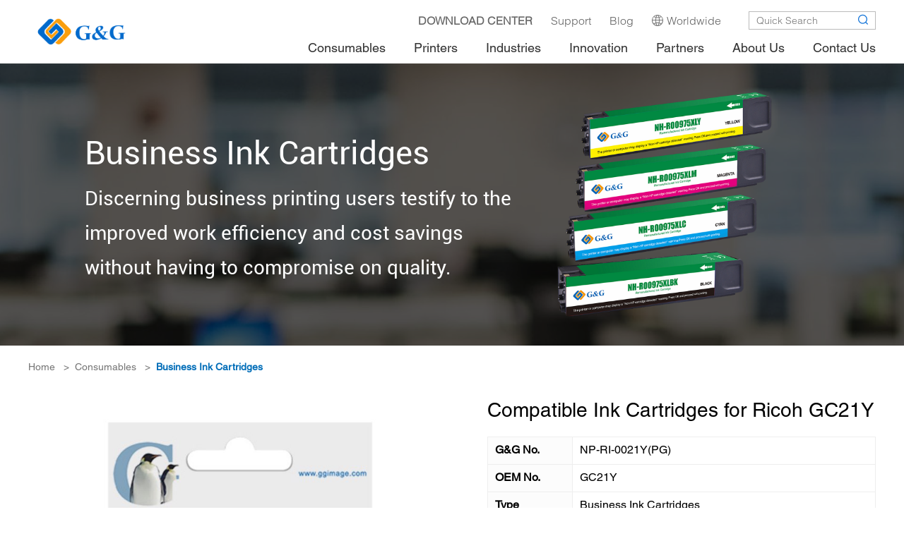

--- FILE ---
content_type: text/html; charset=utf-8
request_url: https://www.ggimage.com/zh-en/Consumables/Business_Ink_Cartridges/Compatible_Ink_Cartridges_for_Ricoh_GC21Y.html
body_size: 22873
content:
<!DOCTYPE html>
<html>
    <script src="https://chat.quickcep.com/initQuickChat.js?platform=others&accessId=6615d0fd-9288-42f4-b65b-6f95a4847621" async></script>
	<head>
	           
        <script>
    window.dataLayer = window.dataLayer || [];
    function gtag() {
        dataLayer.push(arguments);
    }
    gtag("consent", "default", {
        ad_storage: "denied",
        ad_user_data: "denied", 
        ad_personalization: "denied",
        analytics_storage: "denied",
        functionality_storage: "denied",
        personalization_storage: "denied",
        security_storage: "granted",
        wait_for_update: 2000,
    });
    gtag("set", "ads_data_redaction", true);
    gtag("set", "url_passthrough", true);
</script>
		<!-- Google Tag Manager -->
		
		<!-- Start cookieyes banner --> <script id="cookieyes" type="text/javascript" src="https://cdn-cookieyes.com/client_data/3e0385d97dad8de668c12191/script.js"></script> <!-- End cookieyes banner -->
	
	<script>
    // Define dataLayer and the gtag function.
    window.dataLayer = window.dataLayer || [];
    function gtag(){dataLayer.push(arguments);}
    
    // Set default consent to 'denied' as a placeholder
    // Determine actual values based on your own requirements
    gtag('consent', 'default', {
      'ad_storage': 'denied',
      'ad_user_data': 'denied',
      'ad_personalization': 'denied',
      'analytics_storage': 'denied'
    });
    </script>
    <!-- Google tag (gtag.js) -->
    <script async src="https://www.googletagmanager.com/gtag/js?id=UA-41247897-3">
    </script>
    <script>
      window.dataLayer = window.dataLayer || [];
      function gtag(){dataLayer.push(arguments);}
    
      gtag('js', new Date());
      gtag('config', 'UA-41247897-3');
    </script>
    
    <!-- Create one update function for each consent parameter -->
    <script>
      function allConsentGranted() {
        gtag('consent', 'update', {
            'ad_user_data': 'granted',
            'ad_personalization': 'granted',
            'ad_storage': 'granted',
            'analytics_storage': 'granted'
        });
      }
      function allDenied() {
        gtag('consent', 'update', {
            'ad_user_data': 'denied',
            'ad_personalization': 'denied',
            'ad_storage': 'denied',
            'analytics_storage': 'denied'
        });
      }
    </script>
    
		
<script>(function(w,d,s,l,i){w[l]=w[l]||[];w[l].push({'gtm.start':
new Date().getTime(),event:'gtm.js'});var f=d.getElementsByTagName(s)[0],
j=d.createElement(s),dl=l!='dataLayer'?'&l='+l:'';j.async=true;j.src=
'https://www.googletagmanager.com/gtm.js?id='+i+dl;f.parentNode.insertBefore(j,f);
})(window,document,'script','dataLayer','GTM-5T546C3');</script>
<!-- End Google Tag Manager -->
		<meta charset="utf-8">
		<meta http-equiv="X-UA-Compatible" content="IE=edge">
		<meta name="viewport" content="width=device-width, initial-scale=1.0, maximum-scale=1.0, user-scalable=no">
	

	<meta property='og:title' content="Compatible Ink Cartridges for Ricoh GC21Y"/>
    <meta property='og:image' content="/uploads/image/20210820/20210820092520_9172.jpeg"/>
    <meta property='og:description' content="Compatible Ink Cartridges for Ricoh GC21Y"/>
    <meta property='og:url' content='https://www.ggimage.com//zh-en/Consumables/Business_Ink_Cartridges/Compatible_Ink_Cartridges_for_Ricoh_GC21Y.html'/>
	
        <meta name="twitter:title" content="Compatible Ink Cartridges for Ricoh GC21Y">
        <meta name="twitter:description" content=" ">
        <meta name="twitter:image" content="/uploads/image/20210820/20210820092520_9172.jpeg">
		
		<!-- 上述3个meta标签*必须*放在最前面，任何其他内容都*必须*跟随其后！ -->
		<title>Compatible Ink Cartridges for Ricoh GC21Y - G&G Image</title>
		<meta name="keywords" content="Compatible Ink Cartridges for Ricoh GC21Y - office ink, business inkjet, business ink cartridges">
		<meta name="description" content="Business Ink Cartridges for use with the Ricoh GX2500/3000/3000S/3000SF/3050N/3050SFN/5000/5050N/7000 original-like printer, ideal for printing to help you be more productive.">
        
        <link rel="altemate" hreflang="zh-en" href="https://www.ggimage.com/zh-en" />
        
        
		<link rel="stylesheet" href="/Template/Home/js/layui/css/layui.css">
		<link rel="stylesheet" type="text/css" href="/Template/Home/css/animate.css">
		<link rel="stylesheet" type="text/css" href="/Template/Home/font/iconfont.css?v=1765974917">
		<link rel="stylesheet" type="text/css" href="/Template/Home/font_n/iconfont.css?v=1765974917">
		<link rel="stylesheet" href="/Template/Home/css/swiper-3.4.2.min.css">
		
		<link rel="stylesheet" href="/Template/Home/css/style.css?v=1765974917">
        <link rel="canonical" href="https://www.ggimage.com/zh-en/Consumables/Business_Ink_Cartridges/Compatible_Ink_Cartridges_for_Ricoh_GC21Y.html"/>
		<script src="/Template/Home/js/jquery.min.js"></script>
		<script src="/Template/Home/js/jquery.cookie.js"></script>
		<script src="/Template/Home/js/layui/layui.js"></script>
		<script src="/Template/Home/js/wow.min.js"></script>
		<script src="/Template/Home/js/swiper.min.js"></script>
		<script src="/Template/Home/js/pjax.js"></script>
		<!-- HTML5 shim and Respond.js for IE8 support of HTML5 elements and media queries -->
		<!-- WARNING: Respond.js doesn't work if you view the page via file:// -->
		<!--[if lt IE 9]>
	   		<script src="/Template/Home/js/html5shiv.min.js"></script>
	    	<script src="/Template/Home/js/respond.min.js"></script>
    	<![endif]-->
		<script src="/Template/Home/js/enetcms.js?v=1765974917"></script>
	
	
    <!--
    <script type="text/javascript">
    var endpoint = 'http://ip-api.com/json/?fields=status,message,countryCode';
    
    var xhr = new XMLHttpRequest();
    xhr.onreadystatechange = function() {
        if (this.readyState == 4 && this.status == 200) {
            var response = JSON.parse(this.responseText);
            //window.alert(response.countryCode);
            console.log(response.countryCode);
            if(response.status !== 'success') {
                console.log('query failed: ' + response.message);zhe
                return
            }
            // Redirect
            if(response.countryCode == "zh-cn") {
                window.location.replace("https://www.ggimage.com.cn");
            }else if(response.countryCode == "ru"){
                window.location.replace("https://www.ggimage.com/ru");
            }else{
                window.location.replace("https://www.ggimage.com/zh-en");
            }
            
        }
    };
    xhr.open('GET', endpoint, true);
    xhr.send();
    </script>
    -->

<!-- Yandex.Metrika counter -->

<script type="text/javascript" >

   (function(m,e,t,r,i,k,a){m[i]=m[i]||function(){(m[i].a=m[i].a||[]).push(arguments)};

   m[i].l=1*new Date();k=e.createElement(t),a=e.getElementsByTagName(t)[0],k.async=1,k.src=r,a.parentNode.insertBefore(k,a)})

   (window, document, "script", "https://mc.yandex.ru/metrika/tag.js", "ym");

   ym(89159117, "init", {

        clickmap:true,

        trackLinks:true,

        accurateTrackBounce:true

   });

</script>

<noscript><div><img src="https://mc.yandex.ru/watch/89159117" style="position:absolute; left:-9999px;" alt="" /></div></noscript>

<!-- /Yandex.Metrika counter -->


    
    
    <!--<script>
      (function(i,s,o,g,r,a,m){i['GoogleAnalyticsObject']=r;i[r]=i[r]||function(){
      (i[r].q=i[r].q||[]).push(arguments)},i[r].l=1*new Date();a=s.createElement(o),
      m=s.getElementsByTagName(o)[0];a.async=1;a.src=g;m.parentNode.insertBefore(a,m)
      })(window,document,'script','https://www.google-analytics.com/analytics.js','ga');
    
      ga('create', 'UA-41247897-3', 'auto');
      ga('send', 'pageview');
    
    </script>-->
		
	</head>
<body>
    
    <!-- Start of HubSpot Embed Code -->
  <script type="text/javascript" id="hs-script-loader" async defer src="//js-na1.hs-scripts.com/24131673.js"></script>
<!-- End of HubSpot Embed Code -->
    
    <!-- Google Tag Manager (noscript) -->
<noscript><iframe src="https://www.googletagmanager.com/ns.html?id=GTM-5T546C3"
height="0" width="0" style="display:none;visibility:hidden"></iframe></noscript>
<!-- End Google Tag Manager (noscript) -->
<!--header-->

        
    

		<div class="nav-box e-ani">
			<div class="container container-header">
				<div class="logo">
					<a href="/zh-en"><img src="/uploads/image/20220512/20220512174152_1149.png" alt="logo" title="logo" /></a>
				</div>
				<div class="nav-btn">
					<i class="iconfont nav-show-btn icon-nav"></i>
					<i class="iconfont nav-hide-btn icon-nav-close"></i>
				</div>
				
				<div class="nav e-anim-hide af-cb">
				    
					<div class="nav-top">
					    
						<div class="nav-link e-ani">
							<ul>
																<li><a href="https://www.ggimage.com/zh-en/Support/Download/Drivers/" target="_blank"><span><b>DOWNLOAD CENTER</b></span></a></li>
								<li>
									<a href="/zh-en/Support/"><span>Support</span></a>
								</li>
													
								<li><a href="/zh-en/Blog/"><span>Blog</span></a></li>
											
								<li><a href="/zh-en/Worldwide/"><i class="iconfont icon-worldwide"></i><span>Worldwide</span></a></li>
																<li><a href="javascript:void(0);" id="google_translate_element"><span></span></a></li>
															</ul>
						</div>
						<div class="nav-search">
							<form class="layui-form" action="/zh-en/home/search/index.html">
							    <input type="text" name="" value="" oninput="searchValue(this,'#search')" autocomplete="on" placeholder="Quick Search">
							    <input type="text" name="keyword" id="search" style="display:none;" value="Quick Search" >
								<button><i class="iconfont icon-search"></i></button>
							</form>
						</div>
					</div>
					<ul class="nav-list">
						 						<li>
							<a href="/zh-en/home/api/pro_list"><b>Consumables</b>
								<div class="nav-btn-bg"></div>
							</a>
							
							
							<div class="nav-list-sub nav-list-sub-02 e-ani">
								<div class="nav-list-height e-anim-hide">
									<div class="nav-cont">
										
																			<div class="nav-product">
											<b>New Product</b>
											<a href="/Consumables/Replacement_Laser_Cartridges/Replacement_Toner_Cartridges_for_Hp_W1106A.html">
												<div class="nav-pic">
													<i class="pic-size pic-size-cover pic-scale-pro"><img e-nav-src="/uploads/image/20210902/20210902141611_3807.jpeg" title="" alt=""></i>
												</div>
												<span>Replacement Toner Cartridges for W1106A</span>
												<small>Read More &gt;</small>
											</a>
										</div>
																			<div class="nav-product">
											<b>Hot Product</b>
											<a href="/Consumables/Replacement_Ink_Cartridges/Compatible_Ink_Cartridges_for_HP_L0R99AB.html">
												<div class="nav-pic">
													<i class="pic-size pic-size-cover pic-scale-pro"><img e-nav-src="/uploads/image/20210902/20210902141631_3451.jpeg" title="" alt=""></i>
												</div>
												<span>Replacement Ink Cartridges for PGI-970XLPGBK</span>
												<small>Read More &gt;</small>
											</a>
										</div>
																		
									<div class="nav-sub-list">
										<b><a href="/zh-en/home/api/pro_list">All Consumables Categories</a></b>
										<div class="nav-row">
										<div class="nav-col">
										    
										            									    <a href="/zh-en/Consumables/Reman_Ink_Cartridges/"><span>Reman Ink Cartridges</span></a>
								        	        									    <a href="/zh-en/Consumables/Replacement_Ink_Cartridges/"><span>Compatible Ink Cartridges</span></a>
								        	        									    <a href="/zh-en/Innovation/Business_Ink_Cartridge/"><span>Business Ink Cartridges</span></a>
								        	        									    <a href="/zh-en/Consumables/Inks/"><span>Inks</span></a>
								        	
        								</div>
        								
        								<div class="nav-col">
        								    
										            									    <a href="/zh-en/Consumables/Reman_Laser_Cartridges/"><span>Reman Laser Cartridges </span></a>
								        	        									    <a href="/zh-en/Consumables/Replacement_Laser_Cartridges/"><span>Compatible Laser Cartridges</span></a>
								        	        									    <a href="/zh-en/Consumables/Jumbo_Laser_Cartridges/"><span>Jumbo</span></a>
								        	        									    <a href="/zh-en/Consumables/Copier_Cartridges/"><span>Copier Cartridges</span></a>
								        									        	
								        </div>
								        
        								<div class="nav-col">
								        	
										            									    <a href="/zh-en/Consumables/GG_Printer_Consumables/"><span>G&G Printer Consumables</span></a>
								        	        									    <a href="/zh-en/Consumables/Label_Cassette/"><span>Label Cassette</span></a>
								        									        	
        								</div>
        								</div>
								    </div>
									
									    									
									</div>
								</div>
							</div>
						</li>
												<li>
							<a href="/zh-en/Printers/"><b>Printers</b>
								<div class="nav-btn-bg"></div>
							</a>
							
							
							<div class="nav-list-sub nav-list-sub-02 e-ani">
								<div class="nav-list-height e-anim-hide">
									<div class="nav-cont">
										
																			<div class="nav-product">
											<b>G&G Laser Printer</b>
											<a href="/LaserPrinter/">
												<div class="nav-pic">
													<i class="pic-size pic-size-cover pic-scale-pro"><img e-nav-src="/uploads/image/20210902/20210902141645_6692.jpeg"  title="" alt=""></i>
												</div>
												<span>Designed to serve SMB and enterprise workgroups with large print volumes, G&G laser printer make you more efficient and convenient. </span>
												<small>Read More &gt;</small>
											</a>
										</div>
										    									<div class="nav-sub-list">
    										<b>Printers</b>
    										<div >
    											    											<a href="/zh-en/Printers/Laser_Printers/"><span>G&G Laser Printers</span></a>
    											    											<a href="/zh-en/Printers/Label_Printers/"><span>G&G Label Printers</span></a>
    											    											<a href="/zh-en/Printers/Handheld_Inkjet_Printer/"><span>Handheld Inkjet Printers</span></a>
    											    										</div>
    									</div>
    									    									
									</div>
								</div>
							</div>
						</li>
												<li>
							<a href="/zh-en/Industries/"><b>Industries</b>
								<div class="nav-btn-bg"></div>
							</a>
							
							
							<div class="nav-list-sub nav-list-sub-02 e-ani">
								<div class="nav-list-height e-anim-hide">
									<div class="nav-cont">
										
																			<div class="nav-product">
											<b>Managed Print Service</b>
											<a href="/Consumables/Replacement_Laser_Cartridges/">
												<div class="nav-pic">
													<i class="pic-size pic-size-cover pic-scale-pro"><img e-nav-src="/uploads/image/20210902/20210902141657_2832.jpeg"  title="" alt=""></i>
												</div>
												<span>G&G provides industry-leading one-stop MPS solutions ranging from simple but powerful MPS software called NDMS</span>
												<small>Read More &gt;</small>
											</a>
										</div>
										    									<div class="nav-sub-list">
    										<b>Industries</b>
    										<div >
    											    											<a href="/zh-en/Industries/Managed_Print_Services/"><span>Managed Print Services</span></a>
    											    											<a href="/zh-en/Industries/Education/"><span>Education</span></a>
    											    											<a href="/zh-en/Industries/Finance/"><span>Finance</span></a>
    											    											<a href="/zh-en/Industries/Healthcare/"><span>Healthcare</span></a>
    											    											<a href="/zh-en/Industries/Government/"><span>Government</span></a>
    											    											<a href="/zh-en/Industries/Advertising/"><span>Advertising</span></a>
    											    										</div>
    									</div>
    									    									
									</div>
								</div>
							</div>
						</li>
												<li>
							<a href="/zh-en/Innovation/"><b>Innovation</b>
								<div class="nav-btn-bg"></div>
							</a>
							
							
							<div class="nav-list-sub nav-list-sub-02 e-ani">
								<div class="nav-list-height e-anim-hide">
									<div class="nav-cont">
										
																			<div class="nav-product">
											<b>G&G Eco-Saver</b>
											<a href="/Innovation/Eco_Saver/">
												<div class="nav-pic">
													<i class="pic-size pic-size-cover pic-scale-pro"><img e-nav-src="/uploads/image/20210902/20210902141709_7283.jpeg"  title="" alt=""></i>
												</div>
												<span>A Green Way to Save Printing Cost</span>
												<small>Read More &gt;</small>
											</a>
										</div>
										    									<div class="nav-sub-list">
    										<b>Innovation</b>
    										<div >
    											    											<a href="/zh-en/Innovation/Patent_Milestones/"><span>Patent Milestones</span></a>
    											    											<a href="/zh-en/Innovation/EverBrite_/"><span>EverBrite </span></a>
    											    											<a href="/zh-en/Innovation/Reborn/"><span>Reborn</span></a>
    											    											<a href="/zh-en/Innovation/Eco_Saver/"><span>Eco-Saver</span></a>
    											    											<a href="/zh-en/Innovation/Gloria/"><span>Gloria</span></a>
    											    											<a href="/zh-en/Innovation/Digital_Inkjet_Inks/"><span>Digital Inkjet Inks</span></a>
    											    											<a href="https://www.ggimage.com/innovation/Color_Control/"><span>Color Control</span></a>
    											    											<a href="https://www.ggimage.com/innovation/DualEco"><span>Dual-Eco</span></a>
    											    											<a href="https://www.ggimage.com/innovation/Jumbo_extented_yield_cartridges/"><span>Jumbo</span></a>
    											    										</div>
    									</div>
    									    									
									</div>
								</div>
							</div>
						</li>
												<li>
							<a href="/zh-en/Partners/"><b>Partners</b>
								<div class="nav-btn-bg"></div>
							</a>
							
							
							<div class="nav-list-sub nav-list-sub-02 e-ani">
								<div class="nav-list-height e-anim-hide">
									<div class="nav-cont">
										
																			<div class="nav-product">
											<b>G&G Partner Program</b>
											<a href="/Partners/G_G_Partner_Program/">
												<div class="nav-pic">
													<i class="pic-size pic-size-cover pic-scale-pro"><img e-nav-src="/uploads/image/20210902/20210902141722_3846.jpeg"  title="" alt=""></i>
												</div>
												<span>Co-Innovating Tomorrow</span>
												<small>Read More &gt;</small>
											</a>
										</div>
										    									<div class="nav-sub-list">
    										<b>Partners</b>
    										<div >
    											    											<a href="/zh-en/Partners/G_G_Partner_Program/"><span>G&G Partner Program</span></a>
    											    											<a href="/home/login"><span>G&G Partner Center</span></a>
    											    											<a href="/zh-en/Partners/Become_a_G_G_Partner/"><span>Become a G&G Partner</span></a>
    											    										</div>
    									</div>
    									    									
									</div>
								</div>
							</div>
						</li>
												<li>
							<a href="/zh-en/About_Us/"><b>About Us</b>
								<div class="nav-btn-bg"></div>
							</a>
							
							
							<div class="nav-list-sub nav-list-sub-02 e-ani">
								<div class="nav-list-height e-anim-hide">
									<div class="nav-cont">
										
																			<div class="nav-product">
											<b>G&G Brand</b>
											<a href="/About_Us/G_G_Brand/">
												<div class="nav-pic">
													<i class="pic-size pic-size-cover pic-scale-pro"><img e-nav-src="/uploads/image/20210902/20210902141736_7124.jpeg"  title="" alt=""></i>
												</div>
												<span>G&G Brings the Best Images to Over 200 Million Users Worldwide</span>
												<small>Read More &gt;</small>
											</a>
										</div>
										    									<div class="nav-sub-list">
    										<b>About Us</b>
    										<div >
    											    											<a href="/zh-en/About_Us/G_G_Brand/"><span>G&G Brand</span></a>
    											    											<a href="/zh-en/About_Us/Newsroom/"><span>Newsroom</span></a>
    											    											<a href="/zh-en/About_Us/Careers/"><span>Careers</span></a>
    											    											<a href="/zh-en/About_Us/Quality_Assurance_/"><span>Quality Assurance </span></a>
    											    											<a href="/zh-en/About_Us/Remanufacturing_Art/"><span>Remanufacturing</span></a>
    											    											<a href="/zh-en/About_Us/Factory_Tour/"><span>Factory Tour</span></a>
    											    											<a href="/zh-en/About_Us/walk_the_talk/"><span>Walk The Talk</span></a>
    											    											<a href="https://www.ggimage.com/ESG/"><span>Sustainability Report</span></a>
    											    											<a href="https://www.ggimage.com/gg_penguin_mascots/"><span>Penguin Mascots</span></a>
    											    											<a href="https://www.ggimage.com/zh-en/Freetrials/"><span>G&G Free Trial</span></a>
    											    										</div>
    									</div>
    									    									
									</div>
								</div>
							</div>
						</li>
												<li>
							<a href="/zh-en/Contact_Us/"><b>Contact Us</b>
								<div class="nav-btn-bg"></div>
							</a>
							
							
							<div class="nav-list-sub nav-list-sub-02 e-ani">
								<div class="nav-list-height e-anim-hide">
									<div class="nav-cont">
										
									    									<div class="nav-sub-list">
    										<b></b>
    										<div >
    											    										</div>
    									</div>
    									    									
									</div>
								</div>
							</div>
						</li>
								
						<div class="nav-btn-bg-02"></div>
					</ul>
				</div>
			</div>
				
				<div class="nav-box-bg"></div>
				<!--二级下拉背景色-->
				<div class="nav-list-sub-bg e-animte"></div>
				<!--/二级下拉背景色-->
				
		
		</div>
		
		
		<div class="header-box"></div>
		<div class="header-shade e-anim-hide"></div>
		<!--/header-->
	
	<!-- banner -->
	<div class="consumables-topic consumables-topic-min e-ani">
	<div class="bg" style="background-image: url(/Template/Home/img/prodcut-bg-06@2x.jpg);">
		<div class="container">
			<div class="pic wow fadeIn3D">
				<div class="pic-bd">
					<i class="pic-size pic-scale-product"><img src="/Template/Home/img/product-pic-06@2x.png" title="" alt="Office Ink For Business Printing"></i>
				</div>
			</div>
			
			<div class="txt wow fadeInUp">
				<b>
							        Business Ink Cartridges				</b>
				<span>Discerning business printing users testify to the improved work efficiency and cost savings without having to compromise on quality.</span>
			</div>
		</div>
	</div>
</div>
	<!-- /banner -->
	
	<!-- Breadcrumbs -->
	        <div class="container wow fadeInRight">
			<div class="crumbs-box">
			    
			    
				<a href="/zh-en">Home</a>                	&nbsp;&nbsp;&gt;&nbsp;&nbsp;<a href="/zh-en/home/api/pro_list">Consumables</a> 
                                	&nbsp;&nbsp;&gt;&nbsp;&nbsp;<a href="/zh-en/Innovation/Business_Ink_Cartridge/">Business Ink Cartridges</a> 
                			</div>
		</div>
	<!-- /Breadcrumbs -->
	
<div class="container">
		
			<div class="products-info">
				
				<div class="products-info-l wow fadeInRight">
					<i class="pic-size pic-size-cover pic-scale-product-info">
						<img src="/uploads/image/20210820/20210820092520_9172.jpeg" title="" alt="">
					</i>
				</div>
				
				<div class="products-info-r wow fadeInLeft">
					<h1 class="tit">Compatible Ink Cartridges for Ricoh GC21Y</h1>
					<div class="products-table">
						<dl>
							<dt>G&amp;G No.</dt>
							<dd>NP-RI-0021Y(PG)</dd>
						</dl>
						<dl>
							<dt>OEM No.</dt>
							<dd>GC21Y</dd>
						</dl>
						<dl>
							<dt>Type</dt>
							<dd>Business Ink Cartridges </dd>
						</dl>
						<dl>
							<dt>Color</dt>
							<dd>Yellow</dd>
						</dl>
						<dl>
							<dt>Capacity</dt>
							<dd>1000</dd>
						</dl>
						<dl>
							<dt>Chip</dt>
							<dd>With Chip</dd>
						</dl>
						
					</div>
					
					<div class="products-mess">
						<dl>
							<dt>Suitable for use in</dt>
							<dd>Ricoh GX2500/3000/3000S/3000SF/3050N/3050SFN/5000/5050N/7000</dd>
						</dl>
					</div>
					
					<div class="btn e-ani">
						<a href="mailto:marketing_center@ggimage.com"><b>Get A Quote </b><i></i></a>
					</div>
				</div>
				
			</div>
        </div>
	    
		
		<div class="product-link e-ani">
			
			<div class="container wow fadeInRight">
				
				<b class="tit new-form" >Competitve Price & Quote</b>
				<form class="layui-form">
					<input type="hidden" name="content_id" id="" value="2627" />
					<input type="hidden" name="__token__" value="fb92b33ac81d7fdd46a428d3997af028" />					<div class="item-two">
						
						<div class="item-box">
							<input class="layui-input" type="text" placeholder="Name *" name="name" id="" value="" />
						</div>
						<div class="item-box">
							
							<input class="layui-input" type="text" placeholder="Email *" name="email" id="" value="" />
						</div>
						
					</div>
					<div class="item-two">
						
						<div class="item-box">
							<input class="layui-input" type="text" placeholder="Phone *" name="phone" id="" value="" />
						</div>
						<div class="item-box">
							<input class="layui-input" type="text" placeholder="Country *" name="country" id="" value="" />
						</div>
						
					</div>
					
					
					<div class="item-box">
						<textarea class="layui-textarea" name="content" placeholder="Please indicate which product you are interested in and the quantity you want" rows="" cols=""></textarea>
					</div>
					
					
				
				<div class="buttom-submit-btn new-form-btn">
					<button class="layui-btn" lay-submit lay-filter="submit-pro" >Send Message</button>
				</div>
				
				</form>
				
				
			</div>
			
		</div>
		<script>
		
		layui.use('form', function(){
		  var form = layui.form;
		  //监听提交
		  form.on('submit(submit-pro)', function(data){
			data_this = data.field;
			//prompt层
			$.post("/zh-en/home/message/pro_save.html",data_this,function(res){
			  		  						if (res['error_code'] == 0) {
			  		  							layer.msg(res.msg,{icon:1},function(){
			  										setTimeout(function(){
			  											window.location = "/zh-en/home/message/thanks.html";
			  										},1000);
			  		  							});
			  		  							
			  		  						} else {
			  		  							layer.msg(res.msg,{icon:2});
			  		  						}
			  		  					});
			return false;
				
		  });	
			  
			  
			})	
		</script>
		
		<div class="product-link e-ani">
			<div class="container wow fadeInRight">
				<b class="tit">Frequently Asked Questions</b>
					<div class="faq-list">
					<ul>
					    						<li class=" wow fadeInUp">
							<div class="tit e-ani"> 
								<span>Q. Chip of compatible inkjet cartridge can't be recognized</span>
								<i class="iconfont icon-more-03"></i>
							</div>
							<div class="mess image-2x">
								<dl>
									<dt>“</dt>
									<dd>
										<img src="" title="" alt="">
										<div>
											A.If your printer runs smoothly and you want to continue using G&G or any other third-party high cost-effective products in the future, we recommend you to turn off automatic upgrade function to say no to firmware upgrades.										</div>
									</dd>
								</dl>
							</div>
						</li>
												<li class=" wow fadeInUp">
							<div class="tit e-ani"> 
								<span>Q. What's the quality assurance period for G&G inkjet cartridge?</span>
								<i class="iconfont icon-more-03"></i>
							</div>
							<div class="mess image-2x">
								<dl>
									<dt>“</dt>
									<dd>
										<img src="" title="" alt="">
										<div>
											A.Quality assurance period for compatible new inkjet cartridge is 30 months; for remanufactured inkjet cartridge is 18 months										</div>
									</dd>
								</dl>
							</div>
						</li>
												<li class=" wow fadeInUp">
							<div class="tit e-ani"> 
								<span>Q. When a new cartridge is inserted, the printer sometimes states the new cartridges to be half full. Why does it happen?</span>
								<i class="iconfont icon-more-03"></i>
							</div>
							<div class="mess image-2x">
								<dl>
									<dt>“</dt>
									<dd>
										<img src="" title="" alt="">
										<div>
											A.The printer only estimates the level of the ink in the cartridge. It is not a precise measurement. The new cartridges should be full and should last as long as normal.										</div>
									</dd>
								</dl>
							</div>
						</li>
												<li class=" wow fadeInUp">
							<div class="tit e-ani"> 
								<span>Q. Sometimes when a compatible cartridge is installed, a warning prompt states that "Non-genuine cartridge is installed, continue?" why does this happen?</span>
								<i class="iconfont icon-more-03"></i>
							</div>
							<div class="mess image-2x">
								<dl>
									<dt>“</dt>
									<dd>
										<img src="" title="" alt="">
										<div>
											A.Warning prompt is set by the printer manufacturer. Click YES to continue printing. There is no impact on printer and printing quality.										</div>
									</dd>
								</dl>
							</div>
						</li>
												<li class=" wow fadeInUp">
							<div class="tit e-ani"> 
								<span>Q. After the cartridge is inserted into the printer, why does the printer not recognize the cartridge?</span>
								<i class="iconfont icon-more-03"></i>
							</div>
							<div class="mess image-2x">
								<dl>
									<dt>“</dt>
									<dd>
										<img src="" title="" alt="">
										<div>
											A.Take the cartridge out and reinstall it again. If still not work, use a dry cloth or paper tissue to clean the chip and reinstall it.
If it is a HP with chip cartridge, as HP always updates the firmware, if it’s firmware updating, pls contact with your sales manager for a new chip.										</div>
									</dd>
								</dl>
							</div>
						</li>
												<li class=" wow fadeInUp">
							<div class="tit e-ani"> 
								<span>Q. When I print a sheet, the color does not exactly match the ones displayed on my screen.</span>
								<i class="iconfont icon-more-03"></i>
							</div>
							<div class="mess image-2x">
								<dl>
									<dt>“</dt>
									<dd>
										<img src="" title="" alt="">
										<div>
											A.Differing monitor drivers will produce slightly different color and therefore the colors displayed on your screen will always be slightly different than the ones that your printer prints. You could try to match them but each program uses a slightly different driver and therefore each color scheme is slightly different.										</div>
									</dd>
								</dl>
							</div>
						</li>
												<li class=" wow fadeInUp">
							<div class="tit e-ani"> 
								<span>Q. Ink leakage</span>
								<i class="iconfont icon-more-03"></i>
							</div>
							<div class="mess image-2x">
								<dl>
									<dt>“</dt>
									<dd>
										<img src="" title="" alt="">
										<div>
											A. If you find any ink leakage, pls replace it asap, and replace a new one from your sales manager.										</div>
									</dd>
								</dl>
							</div>
						</li>
												<li class=" wow fadeInUp">
							<div class="tit e-ani"> 
								<span>Q. Ink low warning when use a remanufactured cartridge</span>
								<i class="iconfont icon-more-03"></i>
							</div>
							<div class="mess image-2x">
								<dl>
									<dt>“</dt>
									<dd>
										<img src="" title="" alt="">
										<div>
											A.This should be the residual ink info of OEM cartridge is kept in the chip, simply ignore this warning. Click OK in the dialog box. As your printer will not warn you when the ink is running low we recommend keeping an eye on the quality of your prints and replacing the relevant cartridge when a color begins to fade.										</div>
									</dd>
								</dl>
							</div>
						</li>
												<li class=" wow fadeInUp">
							<div class="tit e-ani"> 
								<span>Q. Ink used up warning when use a remanufactured cartridge</span>
								<i class="iconfont icon-more-03"></i>
							</div>
							<div class="mess image-2x">
								<dl>
									<dt>“</dt>
									<dd>
										<img src="" title="" alt="">
										<div>
											A.This should be the residual ink info in the chip is used up, click "confirm" in the window or press "ok" button on the printer										</div>
									</dd>
								</dl>
							</div>
						</li>
												<li class=" wow fadeInUp">
							<div class="tit e-ani"> 
								<span>Q. It hints that the cartridge is used when use a remanufactured cartridge</span>
								<i class="iconfont icon-more-03"></i>
							</div>
							<div class="mess image-2x">
								<dl>
									<dt>“</dt>
									<dd>
										<img src="" title="" alt="">
										<div>
											A.This should be the residual ink info of OEM cartridge is kept in the chip, press “confirm” and go on printing.										</div>
									</dd>
								</dl>
							</div>
						</li>
												<li class=" wow fadeInUp">
							<div class="tit e-ani"> 
								<span>Q. "Non HP supply in use" when use HP 932/ 950 series</span>
								<i class="iconfont icon-more-03"></i>
							</div>
							<div class="mess image-2x">
								<dl>
									<dt>“</dt>
									<dd>
										<img src="" title="" alt="">
										<div>
											A.This message may occur when you use remanufactured cartridge or cartridge with compatible chip, you can press “continue” to go on printing										</div>
									</dd>
								</dl>
							</div>
						</li>
												<li class=" wow fadeInUp">
							<div class="tit e-ani"> 
								<span>Q. The printer indicates "ink out" after installation a remanufactured cartridge with print head.</span>
								<i class="iconfont icon-more-03"></i>
							</div>
							<div class="mess image-2x">
								<dl>
									<dt>“</dt>
									<dd>
										<img src="" title="" alt="">
										<div>
											A.There are some possible reasons as below,
1. The cartridge isn’t installed properly, pls reinstall.
2. The bad contact of metal tinsel in print head because of oxidation or loosening. Pls replace the print head.
3. Maybe you replace the inkjet cartridge when the power is off. Please turn on the printer and install the cartridge again, open the folder and then close it, and carry out the “nozzle cleaning procedure”.
4. The senor tinsel is not reset. Please take out the inkjet cartridge and reset the sensor tinsel, then install the inkjet cartridge
5. The inkjet cartridge isn’t replaced as procedures; pls replace it again properly according to procedures. 
6. If it still doesn’t work after trying above solutions, possibly there is something wrong with the printer’s electronic memory. You need to delete the printer driver and reinstall the driver, then install the inkjet cartridge.										</div>
									</dd>
								</dl>
							</div>
						</li>
												<li class=" wow fadeInUp">
							<div class="tit e-ani"> 
								<span>Q. Break lines</span>
								<i class="iconfont icon-more-03"></i>
							</div>
							<div class="mess image-2x">
								<dl>
									<dt>“</dt>
									<dd>
										<img src="" title="" alt="">
										<div>
											A.It's because air runs into the ink conduit or there is dirt in the printer head. You can carry on the "nozzle clean procedure" several times, or turn off the printer for several hours，or do the cleaning with cleaning cartridges										</div>
									</dd>
								</dl>
							</div>
						</li>
												<li class=" wow fadeInUp">
							<div class="tit e-ani"> 
								<span>Q. The Nozzle Test is ok，but there are still break lines.</span>
								<i class="iconfont icon-more-03"></i>
							</div>
							<div class="mess image-2x">
								<dl>
									<dt>“</dt>
									<dd>
										<img src="" title="" alt="">
										<div>
											A.Please carefully check the nozzle test printout, you may find the picture is in disorder. This is because the printer head is deviated. You can use print head aligning tool in application tool once or several times until it's OK.										</div>
									</dd>
								</dl>
							</div>
						</li>
												<li class=" wow fadeInUp">
							<div class="tit e-ani"> 
								<span>Q. Horizontal line appears in regular cycle</span>
								<i class="iconfont icon-more-03"></i>
							</div>
							<div class="mess image-2x">
								<dl>
									<dt>“</dt>
									<dd>
										<img src="" title="" alt="">
										<div>
											A.It's because the aging of print head. You have to change print head.										</div>
									</dd>
								</dl>
							</div>
						</li>
												<li class=" wow fadeInUp">
							<div class="tit e-ani"> 
								<span>Q. If unreadable code occur on printout</span>
								<i class="iconfont icon-more-03"></i>
							</div>
							<div class="mess image-2x">
								<dl>
									<dt>“</dt>
									<dd>
										<img src="" title="" alt="">
										<div>
											A.There are several possible reasons,
1. Virus with printer. You need to reinstall device driver or restart computer or reinstall system;
2. Bad contact with data cable. Reconnect data cable or change a new data cable.
3. Device driver for printer is damaged. Remove the old device driver and reinstall.										</div>
									</dd>
								</dl>
							</div>
						</li>
												<li class=" wow fadeInUp">
							<div class="tit e-ani"> 
								<span>Q. The edges of the text or form is fuzzy</span>
								<i class="iconfont icon-more-03"></i>
							</div>
							<div class="mess image-2x">
								<dl>
									<dt>“</dt>
									<dd>
										<img src="" title="" alt="">
										<div>
											A.There are several possible reasons, 
1. Printing paper is humid, pls dry printing paper or use a dry printing paper;
2. Printing paper is wrinkled or not smooth, pls change printing paper;
3. The bottom of the print head is dirty, pls clean print head.										</div>
									</dd>
								</dl>
							</div>
						</li>
												<li class=" wow fadeInUp">
							<div class="tit e-ani"> 
								<span>Q. Trails on the edges of the picture</span>
								<i class="iconfont icon-more-03"></i>
							</div>
							<div class="mess image-2x">
								<dl>
									<dt>“</dt>
									<dd>
										<img src="" title="" alt="">
										<div>
											A.It's because the aging of print head. You have to change print head.										</div>
									</dd>
								</dl>
							</div>
						</li>
												<li class=" wow fadeInUp">
							<div class="tit e-ani"> 
								<span>Q. After install a new cartridge, but can't print.</span>
								<i class="iconfont icon-more-03"></i>
							</div>
							<div class="mess image-2x">
								<dl>
									<dt>“</dt>
									<dd>
										<img src="" title="" alt="">
										<div>
											A.The yellow label is not ripped off. The air guiding tunnel is still in a closed state, and air can’t flow into the cartridge. Pls rip off the yellow label.										</div>
									</dd>
								</dl>
							</div>
						</li>
												<li class=" wow fadeInUp">
							<div class="tit e-ani"> 
								<span>Q. Color distortion and color cast</span>
								<i class="iconfont icon-more-03"></i>
							</div>
							<div class="mess image-2x">
								<dl>
									<dt>“</dt>
									<dd>
										<img src="" title="" alt="">
										<div>
											A.1. Clean the print head for several times. If still not ok，place it for 1~2 hours and try again.
2. Maybe one cartridge is missing or used out, pls do nozzle test to check which one is missing or used out, just replace with a new one.
3. The printer program in the computer is not the same with printer you’re using. Pls set the right printer program.
4. The printer is settled to be economical mode, pls set another mode for better performance.
5. Color distortion is also related with computer color management，screen resolution, printer resolution, as well as print media. Please adjust the DPI to a higher figure
6. If your printer needs 2 or more inkjets, please check whether the inkjets are with same brand, as same brand ink has good compatibility
7. If above methods can’t work, maybe it’s because of the ink cartridges have bad quality, the damaged cartridges, or the aging print head and etc. Pls replace the inkjets or replace the print head.										</div>
									</dd>
								</dl>
							</div>
						</li>
												<li class=" wow fadeInUp">
							<div class="tit e-ani"> 
								<span>Q. The picture is rough, not exquisite or not smooth</span>
								<i class="iconfont icon-more-03"></i>
							</div>
							<div class="mess image-2x">
								<dl>
									<dt>“</dt>
									<dd>
										<img src="" title="" alt="">
										<div>
											A.1. If the print paper is not good, ink will be easily to permeate. Pls change the print paper.
2. If the DPI is setted too low, the print speed is increased, but printing quality is influenced. You can set the DPI to a higher figure.										</div>
									</dd>
								</dl>
							</div>
						</li>
												<li class=" wow fadeInUp">
							<div class="tit e-ani"> 
								<span>Q. Printer head is clogged</span>
								<i class="iconfont icon-more-03"></i>
							</div>
							<div class="mess image-2x">
								<dl>
									<dt>“</dt>
									<dd>
										<img src="" title="" alt="">
										<div>
											A.Step 1: Please clean the print head no more than 6 times until it’s ok；
Step 2: If it doesn’t work after the cleaning, please turn off the printer for one day. Then clean the print head and have a check the nozzle.
Step 3: If it’s still not solved after the step 1 and step 2，you could forcibly print out a picture firstly, then clean the printer head and check the nozzle.
Step 4: If all above methods don’t work, you need to send the printer to the Maintenance Station to clean.										</div>
									</dd>
								</dl>
							</div>
						</li>
												<li class=" wow fadeInUp">
							<div class="tit e-ani"> 
								<span>Q. The printer carries out the cleaning procedure consistently after the installation of the new inkjet cartridges.</span>
								<i class="iconfont icon-more-03"></i>
							</div>
							<div class="mess image-2x">
								<dl>
									<dt>“</dt>
									<dd>
										<img src="" title="" alt="">
										<div>
											A.This is normal; the printer do the cleaning repeatedly is for the purpose of filling the ink. When new inkjet cartridges are installed for the first time, it takes a few minutes to make the ink system full and make the printer initialization. When the ink is about to be full, the lights on the printer control panel blinks consistently; the printer couldn’t be turned off when the ink system is not full.										</div>
									</dd>
								</dl>
							</div>
						</li>
											</ul>
				</div>
				
				
				
			</div>
		</div>
			
        <div class="container">
			<div class="products-info-list">
				<div class="list-tit wow fadeInUp">Products you may be interested in</div>
				
				<div class="products-list products-list-02 e-ani">
				<ul>
										<li  class="wow fadeIn3D" data-wow-delay=".0s">
						<div class="bd">
							<a href="/zh-en/Consumables/Business_Ink_Cartridges/Replacement_Ink_Cartridges_for_Epson_C13T12F140.html" class="item">
								<dl>
									<dt><i class="pic-size pic-size-cover pic-scale-pro"><img src="/uploads/image/20240716/20240716161042_2082.jpeg" title="Replacement Ink Cartridges for Epson C13T12F140" alt="Replacement Ink Cartridges for Epson C13T12F140"></i></dt>
									<dd>
										<b class="tit">Replacement Ink Cartridges for Epson C13T12F140</b>
										<div class="mess">
										<div class="row">
											<span>G&amp;G No.</span>
											<b>NP-E-T12FBK(PG)-MPS</b>
										</div>
										<div class="row">
											<span>OEM No.</span>
											<b>C13T12F140</b>
										</div>
										<div class="row">
											<span>Color</span>
											<b>Black</b>
										</div>
										</div>
										<div class="btn">
											<span><b>Learn More</b><i></i></span>
										</div>
									</dd>
								</dl>
							</a>
						</div>
					</li>
					
									<li  class="wow fadeIn3D" data-wow-delay=".1s">
						<div class="bd">
							<a href="/zh-en/Consumables/Business_Ink_Cartridges/Replacement_Ink_Cartridges_for_Epson_C13T11D_4_colors.html" class="item">
								<dl>
									<dt><i class="pic-size pic-size-cover pic-scale-pro"><img src="/uploads/image/20240716/20240716160315_6348.jpeg" title="Replacement Ink Cartridges for Epson C13T11D" alt="Replacement Ink Cartridges for Epson C13T11D"></i></dt>
									<dd>
										<b class="tit">Replacement Ink Cartridges for Epson C13T11D</b>
										<div class="mess">
										<div class="row">
											<span>G&amp;G No.</span>
											<b> NE-0T11D1BK(PG)-MPS; NE-0T11D2C(PG)-MPS; NE-0T11D3M(PG)-MPS; NE-0T11D4Y(PG)-MPS</b>
										</div>
										<div class="row">
											<span>OEM No.</span>
											<b>Epson C13T11D140/240/340/440</b>
										</div>
										<div class="row">
											<span>Color</span>
											<b>Black, Cyan, Magenta, Yellow</b>
										</div>
										</div>
										<div class="btn">
											<span><b>Learn More</b><i></i></span>
										</div>
									</dd>
								</dl>
							</a>
						</div>
					</li>
					
									<li  class="wow fadeIn3D" data-wow-delay=".2s">
						<div class="bd">
							<a href="/zh-en/Consumables/Business_Ink_Cartridges/Compatible_Business_Ink_Cartridges_for_Epson_C13T944440.html" class="item">
								<dl>
									<dt><i class="pic-size pic-size-cover pic-scale-pro"><img src="/uploads/image/20210820/20210820092520_9172.jpeg" title="Compatible Business Ink Cartridges for Epson C13T944440" alt="Compatible Business Ink Cartridges for Epson C13T944440"></i></dt>
									<dd>
										<b class="tit">Compatible Business Ink Cartridges for Epson C13T944440</b>
										<div class="mess">
										<div class="row">
											<span>G&amp;G No.</span>
											<b>NP-E-9444Y</b>
										</div>
										<div class="row">
											<span>OEM No.</span>
											<b>C13T944440</b>
										</div>
										<div class="row">
											<span>Color</span>
											<b>Yellow</b>
										</div>
										</div>
										<div class="btn">
											<span><b>Learn More</b><i></i></span>
										</div>
									</dd>
								</dl>
							</a>
						</div>
					</li>
					
									<li  class="wow fadeIn3D" data-wow-delay=".3s">
						<div class="bd">
							<a href="/zh-en/Consumables/Business_Ink_Cartridges/Compatible_Business_Ink_Cartridges_for_Epson_C13T944340.html" class="item">
								<dl>
									<dt><i class="pic-size pic-size-cover pic-scale-pro"><img src="/uploads/image/20210820/20210820092520_9172.jpeg" title="Compatible Business Ink Cartridges for Epson C13T944140" alt="Compatible Business Ink Cartridges for Epson C13T944140"></i></dt>
									<dd>
										<b class="tit">Compatible Business Ink Cartridges for Epson C13T944340</b>
										<div class="mess">
										<div class="row">
											<span>G&amp;G No.</span>
											<b>NP-E-9443M</b>
										</div>
										<div class="row">
											<span>OEM No.</span>
											<b>C13T944340</b>
										</div>
										<div class="row">
											<span>Color</span>
											<b>Magenta</b>
										</div>
										</div>
										<div class="btn">
											<span><b>Learn More</b><i></i></span>
										</div>
									</dd>
								</dl>
							</a>
						</div>
					</li>
					
												
				</ul>
				</div>
							
				
				
				
			</div>
		
		</div>
		
		
 <!-- Good Product & Good Service -->
<div class="good-box"  style="background-image: url(/Template/Home/img/ind-pic-03@2x.jpg);">
		<div class="container">
			<div class="good-tit wow bounceIn">
				The Professional Print Innovator			</div>
		</div>
</div>
<!-- /Good Product & Good Service -->

<!--
<div class="bottom-box-button">
	
	<div class="botton-box">
		<i class="layui-icon layui-icon-dialogue"></i>
	</div>
	
</div>
<div class="bottom-box-submit-form">
		<div class="yc"><i class="layui-icon layui-icon-subtraction"></i></div>
		<div class="bottom-big-box">
			<div class="bottom-box-left">
				<form class="layui-form">
					<input type="hidden" name="__token__" value="fb92b33ac81d7fdd46a428d3997af028" />					<div class="submit-box">
						<div class="submit-box-tit">Leave Your Message</div>
						<div class="">
							<!--Sorry, we aren't online at the moment. Please leave a message and we'll get back to you
						</div>
						<div class="">
								<div><span>*</span>
									<label>Name</label>
								</div>
								
								<div class="">
									<input type="text" name="name" class="layui-input"  value="" placeholder="Name" />
								</div>
						</div>
						<div class="">
								<div><span>*</span>
									<label>Email</label>
								</div>
								
								<div class="">
									<input type="text" name="email" class="layui-input"  value="" placeholder="Email" />
								</div>
						</div>
						<div class="">
								<div><span>*</span>
									<label>Country/Region</label>
								</div>
								
								<div class="">
									<select name="country" id="countrys">
										<option value="">select</option>
									</select>
								</div>
						</div>
						<div class="">
								<div><span>*</span>
									<label>Subject</label>
								</div>
								<div class="">
									<select name="subject">
										<option value="Pre-sales">Pre-sales</option>
										<option value="After-sales">After-sales</option>
										<option value="Others">Others</option>
									</select>
								</div>
						</div>
						<div class="">
								<div><span>*</span>
									<label>Your Message</label>
								</div>
								
								<div class="">
									<textarea name="content" class="layui-textarea" rows="" cols=""></textarea>
								</div>
						</div>
						
						
						
						<div class="buttom-submit-btn">
							<button class="layui-btn" lay-submit lay-filter="submit-emial" >Submit</button>
						</div>
						
						
						
						
					</div>
					
					
					
					
					
					
				</form>
			</div>
			
			<style>
				.bottom-con-left-img{width: 290px;float: left;padding-right: 20px;}
				.bottom-con-left-img i{padding-bottom: 70%;}
				.bottom-box-right .buttom-one li{overflow: hidden;}
				.bottom-con-right-info{float: left;}
				.contact-name span{font-weight: bold;font-size: 18px;}
				.contact-name a{font-weight: bold;}
				.contact-name{padding-bottom: 10px;}
				.buttom-one{padding: 10px 0;padding-bottom: 30px;}
				
				.bottom-two .bottom-con-left-img{float: inherit;width: 100%;}
				.bottom-two .bottom-con-right-info{float: inherit;width: 100%;padding-right: 20px;}
				.bottom-two{overflow: hidden;}
				.bottom-two li{width: 33.333%;float: left;}
				.bottom-two .contact-name{padding: 5px 0;}
				.sup a{background-color: #F39910;}
				
				.buttom-one i{padding-bottom: 70%;}
				
			</style>
			<div class="bottom-box-right">
				<div class="submit-box-tit">
					Contact Us
				</div>
				<ul class="buttom-one">
					<li>
						<div class="bottom-con-left-img">
							<i class="pic-size pic-size-cover"><img src="/uploads/image/20210805/20210805155322_2801.jpeg" title="Ninestar Image Tech Limited" alt="Ninestar Image Tech Limited"></i>
						</div>
						<div class="bottom-con-right-info">
							<div class="submit-box-tit">
								Headquarters
							</div>
							<div class="contact-name">
								<a href="https://www.ggimage.com/zh-en/About_Us/Contact_Us/">Ninestar Image Tech Limited</a>
							</div>
							<div>
								<div>Add: No. 3883, Zhuhai Avenue, Xiangzhou District,<br />
								  Zhuhai Guangdong, P.R. China 519060</div>
								<div>Tel: (0086)-756-8539188</div>
								<div>Fax: (0086)-756-8539856</div>
								<div>Email: <a href="mailto:info@ggimage.com">info@ggimage.com</a></div>
							</div>
						</div>
						
					</li>
					
				</ul>
				<ul class="bottom-two">
					<li>
						<div class="bottom-con-left-img">
							<i class="pic-size pic-size-cover"><img src="/uploads/image/20210805/20210805155002_1646.jpeg" title="Netherlands Office" alt="Netherlands Office"></i>
						</div>
						<div class="bottom-con-right-info">
							<div class="contact-name">
								<a  target="_blank" href="https://www.ggimage.com/zh-en/About_Us/Contact_Us/">Netherlands Office</a>
							</div>
							<div>
								<div>Tel: 0031-297-789380</div>
								<div>Email: <a href="mailto:europe@ggimage.com">europe@ggimage.com</a></div>
							</div>
						</div>
						
					</li>
					<li>
						<div class="bottom-con-left-img">
							<i class="pic-size pic-size-cover"><img src="/Template/Home/img/contact-03@2x.jpg" title="USA Office" alt="USA Office"></i>
						</div>
						<div class="bottom-con-right-info">
							<div class="contact-name">
								<a  target="_blank" href="https://www.ggimage.com/zh-en/About_Us/Contact_Us/">USA Office</a>
							</div>
							<div>
								<div>Tel: 1-800-817-0688</div>
								<div>Email: <a href="mailto:sales@ggimageusa.com">sales@ggimageusa.com</a></div>
							</div>
						</div>
						
					</li>
					<li>
						<div class="bottom-con-left-img">
							<i class="pic-size pic-size-cover"><img src="/Template/Home/img/contact-04@2x.jpg" title="Japen Office" alt="Japen Office"></i>
						</div>
						<div class="bottom-con-right-info">
							<div class="contact-name">
								<a  target="_blank" href="https://www.ggimage.com/zh-en/About_Us/Contact_Us/">Japan Office</a>
							</div>
							<div>
								<div>Tel: 048-871-7501</div>
								<div>Email: <a href="mailto:infojp@ggimage.com">infojp@ggimage.com</a></div>
							</div>
						</div>
						
					</li>
				</ul>
			<div class="sup">
				<a class="layui-btn" target="_blank" href="https://www.ggimage.com/zh-en/Support/">Support</a>
			</div>
			</div>
		
		</div>
	
</div>

<script>
		//国家		
                    	var options = [{
                            'short': 'AD',
                            'name': '安道尔共和国',
                            'en': 'Andorra',
                            'tel': '376'
                          }, {
                            'short': 'AE',
                            'name': '阿拉伯联合酋长国',
                            'en': 'United Arab Emirates',
                            'tel': '971'
                          }, {
                            'short': 'AF',
                            'name': '阿富汗',
                            'en': 'Afghanistan',
                            'tel': '93'
                          }, {
                            'short': 'AG',
                            'name': '安提瓜和巴布达',
                            'en': 'Antigua and Barbuda',
                            'tel': '1268'
                          }, {
                            'short': 'AI',
                            'name': '安圭拉岛',
                            'en': 'Anguilla',
                            'tel': '1264'
                          }, {
                            'short': 'AL',
                            'name': '阿尔巴尼亚',
                            'en': 'Albania',
                            'tel': '355'
                          }, {
                            'short': 'AM',
                            'name': '亚美尼亚',
                            'en': 'Armenia',
                            'tel': '374'
                          }, {
                            'short': '',
                            'name': '阿森松',
                            'en': 'Ascension',
                            'tel': '247'
                          }, {
                            'short': 'AO',
                            'name': '安哥拉',
                            'en': 'Angola',
                            'tel': '244'
                          }, {
                            'short': 'AR',
                            'name': '阿根廷',
                            'en': 'Argentina',
                            'tel': '54'
                          }, {
                            'short': 'AT',
                            'name': '奥地利',
                            'en': 'Austria',
                            'tel': '43'
                          }, {
                            'short': 'AU',
                            'name': '澳大利亚',
                            'en': 'Australia',
                            'tel': '61'
                          }, {
                            'short': 'AZ',
                            'name': '阿塞拜疆',
                            'en': 'Azerbaijan',
                            'tel': '994'
                          }, {
                            'short': 'BB',
                            'name': '巴巴多斯',
                            'en': 'Barbados',
                            'tel': '1246'
                          }, {
                            'short': 'BD',
                            'name': '孟加拉国',
                            'en': 'Bangladesh',
                            'tel': '880'
                          }, {
                            'short': 'BE',
                            'name': '比利时',
                            'en': 'Belgium',
                            'tel': '32'
                          }, {
                            'short': 'BF',
                            'name': '布基纳法索',
                            'en': 'Burkina-faso',
                            'tel': '226'
                          }, {
                            'short': 'BG',
                            'name': '保加利亚',
                            'en': 'Bulgaria',
                            'tel': '359'
                          }, {
                            'short': 'BH',
                            'name': '巴林',
                            'en': 'Bahrain',
                            'tel': '973'
                          }, {
                            'short': 'BI',
                            'name': '布隆迪',
                            'en': 'Burundi',
                            'tel': '257'
                          }, {
                            'short': 'BJ',
                            'name': '贝宁',
                            'en': 'Benin',
                            'tel': '229'
                          }, {
                            'short': 'BL',
                            'name': '巴勒斯坦',
                            'en': 'Palestine',
                            'tel': '970'
                          }, {
                            'short': 'BM',
                            'name': '百慕大群岛',
                            'en': 'BermudaIs.',
                            'tel': '1441'
                          }, {
                            'short': 'BN',
                            'name': '文莱',
                            'en': 'Brunei',
                            'tel': '673'
                          }, {
                            'short': 'BO',
                            'name': '玻利维亚',
                            'en': 'Bolivia',
                            'tel': '591'
                          }, {
                            'short': 'BR',
                            'name': '巴西',
                            'en': 'Brazil',
                            'tel': '55'
                          }, {
                            'short': 'BS',
                            'name': '巴哈马',
                            'en': 'Bahamas',
                            'tel': '1242'
                          }, {
                            'short': 'BW',
                            'name': '博茨瓦纳',
                            'en': 'Botswana',
                            'tel': '267'
                          }, {
                            'short': 'BY',
                            'name': '白俄罗斯',
                            'en': 'Belarus',
                            'tel': '375'
                          }, {
                            'short': 'BZ',
                            'name': '伯利兹',
                            'en': 'Belize',
                            'tel': '501'
                          }, {
                            'short': 'CA',
                            'name': '加拿大',
                            'en': 'Canada',
                            'tel': '1'
                          }, {
                            'short': '',
                            'name': '开曼群岛',
                            'en': 'CaymanIs.',
                            'tel': '1345'
                          }, {
                            'short': 'CF',
                            'name': '中非共和国',
                            'en': 'Central African Republic',
                            'tel': '236'
                          }, {
                            'short': 'CG',
                            'name': '刚果',
                            'en': 'Congo',
                            'tel': '242'
                          }, {
                            'short': 'CH',
                            'name': '瑞士',
                            'en': 'Switzerland',
                            'tel': '41'
                          }, {
                            'short': 'CK',
                            'name': '库克群岛',
                            'en': 'CookIs.',
                            'tel': '682'
                          }, {
                            'short': 'CL',
                            'name': '智利',
                            'en': 'Chile',
                            'tel': '56'
                          }, {
                            'short': 'CM',
                            'name': '喀麦隆',
                            'en': 'Cameroon',
                            'tel': '237'
                          }, {
                            'short': 'CN',
                            'name': '中国',
                            'en': 'China',
                            'tel': '86'
                          }, {
                            'short': 'CO',
                            'name': '哥伦比亚',
                            'en': 'Colombia',
                            'tel': '57'
                          }, {
                            'short': 'CR',
                            'name': '哥斯达黎加',
                            'en': 'Costa Rica',
                            'tel': '506'
                          }, {
                            'short': 'CS',
                            'name': '捷克',
                            'en': 'Czech',
                            'tel': '420'
                          }, {
                            'short': 'CU',
                            'name': '古巴',
                            'en': 'Cuba',
                            'tel': '53'
                          }, {
                            'short': 'CY',
                            'name': '塞浦路斯',
                            'en': 'Cyprus',
                            'tel': '357'
                          }, {
                            'short': 'CZ',
                            'name': '捷克',
                            'en': 'Czech Republic',
                            'tel': '420'
                          }, {
                            'short': 'DE',
                            'name': '德国',
                            'en': 'Germany',
                            'tel': '49'
                          }, {
                            'short': 'DJ',
                            'name': '吉布提',
                            'en': 'Djibouti',
                            'tel': '253'
                          }, {
                            'short': 'DK',
                            'name': '丹麦',
                            'en': 'Denmark',
                            'tel': '45'
                          }, {
                            'short': 'DO',
                            'name': '多米尼加共和国',
                            'en': 'Dominica Rep.',
                            'tel': '1890'
                          }, {
                            'short': 'DZ',
                            'name': '阿尔及利亚',
                            'en': 'Algeria',
                            'tel': '213'
                          }, {
                            'short': 'EC',
                            'name': '厄瓜多尔',
                            'en': 'Ecuador',
                            'tel': '593'
                          }, {
                            'short': 'EE',
                            'name': '爱沙尼亚',
                            'en': 'Estonia',
                            'tel': '372'
                          }, {
                            'short': 'EG',
                            'name': '埃及',
                            'en': 'Egypt',
                            'tel': '20'
                          }, {
                            'short': 'ES',
                            'name': '西班牙',
                            'en': 'Spain',
                            'tel': '34'
                          }, {
                            'short': 'ET',
                            'name': '埃塞俄比亚',
                            'en': 'Ethiopia',
                            'tel': '251'
                          }, {
                            'short': 'FI',
                            'name': '芬兰',
                            'en': 'Finland',
                            'tel': '358'
                          }, {
                            'short': 'FJ',
                            'name': '斐济',
                            'en': 'Fiji',
                            'tel': '679'
                          }, {
                            'short': 'FR',
                            'name': '法国',
                            'en': 'France',
                            'tel': '33'
                          }, {
                            'short': 'GA',
                            'name': '加蓬',
                            'en': 'Gabon',
                            'tel': '241'
                          }, {
                            'short': 'GB',
                            'name': '英国',
                            'en': 'United Kiongdom',
                            'tel': '44'
                          }, {
                            'short': 'GD',
                            'name': '格林纳达',
                            'en': 'Grenada',
                            'tel': '1809'
                          }, {
                            'short': 'GE',
                            'name': '格鲁吉亚',
                            'en': 'Georgia',
                            'tel': '995'
                          }, {
                            'short': 'GF',
                            'name': '法属圭亚那',
                            'en': 'FrenchGuiana',
                            'tel': '594'
                          }, {
                            'short': 'GH',
                            'name': '加纳',
                            'en': 'Ghana',
                            'tel': '233'
                          }, {
                            'short': 'GI',
                            'name': '直布罗陀',
                            'en': 'Gibraltar',
                            'tel': '350'
                          }, {
                            'short': 'GM',
                            'name': '冈比亚',
                            'en': 'Gambia',
                            'tel': '220'
                          }, {
                            'short': 'GN',
                            'name': '几内亚',
                            'en': 'Guinea',
                            'tel': '224'
                          }, {
                            'short': 'GR',
                            'name': '希腊',
                            'en': 'Greece',
                            'tel': '30'
                          }, {
                            'short': 'GT',
                            'name': '危地马拉',
                            'en': 'Guatemala',
                            'tel': '502'
                          }, {
                            'short': 'GU',
                            'name': '关岛',
                            'en': 'Guam',
                            'tel': '1671'
                          }, {
                            'short': 'GY',
                            'name': '圭亚那',
                            'en': 'Guyana',
                            'tel': '592'
                          }, {
                            'short': 'HK',
                            'name': '香港特别行政区',
                            'en': 'Hongkong',
                            'tel': '852'
                          }, {
                            'short': 'HN',
                            'name': '洪都拉斯',
                            'en': 'Honduras',
                            'tel': '504'
                          }, {
                            'short': 'HT',
                            'name': '海地',
                            'en': 'Haiti',
                            'tel': '509'
                          }, {
                            'short': 'HU',
                            'name': '匈牙利',
                            'en': 'Hungary',
                            'tel': '36'
                          }, {
                            'short': 'ID',
                            'name': '印度尼西亚',
                            'en': 'Indonesia',
                            'tel': '62'
                          }, {
                            'short': 'IE',
                            'name': '爱尔兰',
                            'en': 'Ireland',
                            'tel': '353'
                          }, {
                            'short': 'IL',
                            'name': '以色列',
                            'en': 'Israel',
                            'tel': '972'
                          }, {
                            'short': 'IN',
                            'name': '印度',
                            'en': 'India',
                            'tel': '91'
                          }, {
                            'short': 'IQ',
                            'name': '伊拉克',
                            'en': 'Iraq',
                            'tel': '964'
                          }, {
                            'short': 'IR',
                            'name': '伊朗',
                            'en': 'Iran',
                            'tel': '98'
                          }, {
                            'short': 'IS',
                            'name': '冰岛',
                            'en': 'Iceland',
                            'tel': '354'
                          }, {
                            'short': 'IT',
                            'name': '意大利',
                            'en': 'Italy',
                            'tel': '39'
                          }, {
                            'short': '',
                            'name': '科特迪瓦',
                            'en': 'Ivory Coast',
                            'tel': '225'
                          }, {
                            'short': 'JM',
                            'name': '牙买加',
                            'en': 'Jamaica',
                            'tel': '1876'
                          }, {
                            'short': 'JO',
                            'name': '约旦',
                            'en': 'Jordan',
                            'tel': '962'
                          }, {
                            'short': 'JP',
                            'name': '日本',
                            'en': 'Japan',
                            'tel': '81'
                          }, {
                            'short': 'KE',
                            'name': '肯尼亚',
                            'en': 'Kenya',
                            'tel': '254'
                          }, {
                            'short': 'KG',
                            'name': '吉尔吉斯坦',
                            'en': 'Kyrgyzstan',
                            'tel': '331'
                          }, {
                            'short': 'KH',
                            'name': '柬埔寨',
                            'en': 'Kampuchea(Cambodia)',
                            'tel': '855'
                          }, {
                            'short': 'KP',
                            'name': '朝鲜',
                            'en': 'NorthKorea',
                            'tel': '850'
                          }, {
                            'short': 'KR',
                            'name': '韩国',
                            'en': 'Korea',
                            'tel': '82'
                          }, {
                            'short': 'KT',
                            'name': '科特迪瓦共和国',
                            'en': 'Republic of Ivory Coast',
                            'tel': '225'
                          }, {
                            'short': 'KW',
                            'name': '科威特',
                            'en': 'Kuwait',
                            'tel': '965'
                          }, {
                            'short': 'KZ',
                            'name': '哈萨克斯坦',
                            'en': 'Kazakstan',
                            'tel': '327'
                          }, {
                            'short': 'LA',
                            'name': '老挝',
                            'en': 'Laos',
                            'tel': '856'
                          }, {
                            'short': 'LB',
                            'name': '黎巴嫩',
                            'en': 'Lebanon',
                            'tel': '961'
                          }, {
                            'short': 'LC',
                            'name': '圣卢西亚',
                            'en': 'St.Lucia',
                            'tel': '1758'
                          }, {
                            'short': 'LI',
                            'name': '列支敦士登',
                            'en': 'Liechtenstein',
                            'tel': '423'
                          }, {
                            'short': 'LK',
                            'name': '斯里兰卡',
                            'en': 'SriLanka',
                            'tel': '94'
                          }, {
                            'short': 'LR',
                            'name': '利比里亚',
                            'en': 'Liberia',
                            'tel': '231'
                          }, {
                            'short': 'LS',
                            'name': '莱索托',
                            'en': 'Lesotho',
                            'tel': '266'
                          }, {
                            'short': 'LT',
                            'name': '立陶宛',
                            'en': 'Lithuania',
                            'tel': '370'
                          }, {
                            'short': 'LU',
                            'name': '卢森堡',
                            'en': 'Luxembourg',
                            'tel': '352'
                          }, {
                            'short': 'LV',
                            'name': '拉脱维亚',
                            'en': 'Latvia',
                            'tel': '371'
                          }, {
                            'short': 'LY',
                            'name': '利比亚',
                            'en': 'Libya',
                            'tel': '218'
                          }, {
                            'short': 'MA',
                            'name': '摩洛哥',
                            'en': 'Morocco',
                            'tel': '212'
                          }, {
                            'short': 'MC',
                            'name': '摩纳哥',
                            'en': 'Monaco',
                            'tel': '377'
                          }, {
                            'short': 'MD',
                            'name': '摩尔多瓦',
                            'en': 'Moldova,Republicof',
                            'tel': '373'
                          }, {
                            'short': 'MG',
                            'name': '马达加斯加',
                            'en': 'Madagascar',
                            'tel': '261'
                          }, {
                            'short': 'ML',
                            'name': '马里',
                            'en': 'Mali',
                            'tel': '223'
                          }, {
                            'short': 'MM',
                            'name': '缅甸',
                            'en': 'Burma',
                            'tel': '95'
                          }, {
                            'short': 'MN',
                            'name': '蒙古',
                            'en': 'Mongolia',
                            'tel': '976'
                          }, {
                            'short': 'MO',
                            'name': '澳门',
                            'en': 'Macao',
                            'tel': '853'
                          }, {
                            'short': 'MS',
                            'name': '蒙特塞拉特岛',
                            'en': 'MontserratIs',
                            'tel': '1664'
                          }, {
                            'short': 'MT',
                            'name': '马耳他',
                            'en': 'Malta',
                            'tel': '356'
                          }, {
                            'short': '',
                            'name': '马里亚那群岛',
                            'en': 'MarianaIs',
                            'tel': '1670'
                          }, {
                            'short': '',
                            'name': '马提尼克',
                            'en': 'Martinique',
                            'tel': '596'
                          }, {
                            'short': 'MU',
                            'name': '毛里求斯',
                            'en': 'Mauritius',
                            'tel': '230'
                          }, {
                            'short': 'MV',
                            'name': '马尔代夫',
                            'en': 'Maldives',
                            'tel': '960'
                          }, {
                            'short': 'MW',
                            'name': '马拉维',
                            'en': 'Malawi',
                            'tel': '265'
                          }, {
                            'short': 'MX',
                            'name': '墨西哥',
                            'en': 'Mexico',
                            'tel': '52'
                          }, {
                            'short': 'MY',
                            'name': '马来西亚',
                            'en': 'Malaysia',
                            'tel': '60'
                          }, {
                            'short': 'MZ',
                            'name': '莫桑比克',
                            'en': 'Mozambique',
                            'tel': '258'
                          }, {
                            'short': 'NA',
                            'name': '纳米比亚',
                            'en': 'Namibia',
                            'tel': '264'
                          }, {
                            'short': 'NE',
                            'name': '尼日尔',
                            'en': 'Niger',
                            'tel': '977'
                          }, {
                            'short': 'NG',
                            'name': '尼日利亚',
                            'en': 'Nigeria',
                            'tel': '234'
                          }, {
                            'short': 'NI',
                            'name': '尼加拉瓜',
                            'en': 'Nicaragua',
                            'tel': '505'
                          }, {
                            'short': 'NL',
                            'name': '荷兰',
                            'en': 'Netherlands',
                            'tel': '31'
                          }, {
                            'short': 'NO',
                            'name': '挪威',
                            'en': 'Norway',
                            'tel': '47'
                          }, {
                            'short': 'NP',
                            'name': '尼泊尔',
                            'en': 'Nepal',
                            'tel': '977'
                          }, {
                            'short': '',
                            'name': '荷属安的列斯',
                            'en': 'Netherlands Antilles',
                            'tel': '599'
                          }, {
                            'short': 'NR',
                            'name': '瑙鲁',
                            'en': 'Nauru',
                            'tel': '674'
                          }, {
                            'short': 'NZ',
                            'name': '新西兰',
                            'en': 'NewZealand',
                            'tel': '64'
                          }, {
                            'short': 'OM',
                            'name': '阿曼',
                            'en': 'Oman',
                            'tel': '968'
                          }, {
                            'short': 'PA',
                            'name': '巴拿马',
                            'en': 'Panama',
                            'tel': '507'
                          }, {
                            'short': 'PE',
                            'name': '秘鲁',
                            'en': 'Peru',
                            'tel': '51'
                          }, {
                            'short': 'PF',
                            'name': '法属玻利尼西亚',
                            'en': 'French Polynesia',
                            'tel': '689'
                          }, {
                            'short': 'PG',
                            'name': '巴布亚新几内亚',
                            'en': 'Papua New Cuinea',
                            'tel': '675'
                          }, {
                            'short': 'PH',
                            'name': '菲律宾',
                            'en': 'Philippines',
                            'tel': '63'
                          }, {
                            'short': 'PK',
                            'name': '巴基斯坦',
                            'en': 'Pakistan',
                            'tel': '92'
                          }, {
                            'short': 'PL',
                            'name': '波兰',
                            'en': 'Poland',
                            'tel': '48'
                          }, {
                            'short': 'PR',
                            'name': '波多黎各',
                            'en': 'Puerto Rico',
                            'tel': '1787'
                          }, {
                            'short': 'PT',
                            'name': '葡萄牙',
                            'en': 'Portugal',
                            'tel': '351'
                          }, {
                            'short': 'PY',
                            'name': '巴拉圭',
                            'en': 'Paraguay',
                            'tel': '595'
                          }, {
                            'short': 'QA',
                            'name': '卡塔尔',
                            'en': 'Qatar',
                            'tel': '974'
                          }, {
                            'short': '',
                            'name': '留尼旺',
                            'en': 'Reunion',
                            'tel': '262'
                          }, {
                            'short': 'RO',
                            'name': '罗马尼亚',
                            'en': 'Romania',
                            'tel': '40'
                          }, {
                            'short': 'RU',
                            'name': '俄罗斯',
                            'en': 'Russia',
                            'tel': '7'
                          }, {
                            'short': 'SA',
                            'name': '沙特阿拉伯',
                            'en': 'Saudi Arabia',
                            'tel': '966'
                          }, {
                            'short': 'SB',
                            'name': '所罗门群岛',
                            'en': 'SolomonIs',
                            'tel': '677'
                          }, {
                            'short': 'SC',
                            'name': '塞舌尔',
                            'en': 'Seychelles',
                            'tel': '248'
                          }, {
                            'short': 'SD',
                            'name': '苏丹',
                            'en': 'Sudan',
                            'tel': '249'
                          }, {
                            'short': 'SE',
                            'name': '瑞典',
                            'en': 'Sweden',
                            'tel': '46'
                          }, {
                            'short': 'SG',
                            'name': '新加坡',
                            'en': 'Singapore',
                            'tel': '65'
                          }, {
                            'short': 'SI',
                            'name': '斯洛文尼亚',
                            'en': 'Slovenia',
                            'tel': '386'
                          }, {
                            'short': 'SK',
                            'name': '斯洛伐克',
                            'en': 'Slovakia',
                            'tel': '421'
                          }, {
                            'short': 'SL',
                            'name': '塞拉利昂',
                            'en': 'Sierra Leone',
                            'tel': '232'
                          }, {
                            'short': 'SM',
                            'name': '圣马力诺',
                            'en': 'SanMarino',
                            'tel': '378'
                          }, {
                            'short': '',
                            'name': '东萨摩亚(美)',
                            'en': 'Samoa Eastern',
                            'tel': '684'
                          }, {
                            'short': '',
                            'name': '西萨摩亚',
                            'en': 'SanMarino',
                            'tel': '685'
                          }, {
                            'short': 'SN',
                            'name': '塞内加尔',
                            'en': 'Senegal',
                            'tel': '221'
                          }, {
                            'short': 'SO',
                            'name': '索马里',
                            'en': 'Somali',
                            'tel': '252'
                          }, {
                            'short': 'SR',
                            'name': '苏里南',
                            'en': 'Suriname',
                            'tel': '597'
                          }, {
                            'short': 'ST',
                            'name': '圣多美和普林西比',
                            'en': 'Sao Tome and Principe',
                            'tel': '239'
                          }, {
                            'short': 'SV',
                            'name': '萨尔瓦多',
                            'en': 'EISalvador',
                            'tel': '503'
                          }, {
                            'short': 'SY',
                            'name': '叙利亚',
                            'en': 'Syria',
                            'tel': '963'
                          }, {
                            'short': 'SZ',
                            'name': '斯威士兰',
                            'en': 'Swaziland',
                            'tel': '268'
                          }, {
                            'short': 'TD',
                            'name': '乍得',
                            'en': 'Chad',
                            'tel': '235'
                          }, {
                            'short': 'TG',
                            'name': '多哥',
                            'en': 'Togo',
                            'tel': '228'
                          }, {
                            'short': 'TH',
                            'name': '泰国',
                            'en': 'Thailand',
                            'tel': '66'
                          }, {
                            'short': 'TJ',
                            'name': '塔吉克斯坦',
                            'en': 'Tajikstan',
                            'tel': '992'
                          }, {
                            'short': 'TM',
                            'name': '土库曼斯坦',
                            'en': 'Turkmenistan',
                            'tel': '993'
                          }, {
                            'short': 'TN',
                            'name': '突尼斯',
                            'en': 'Tunisia',
                            'tel': '216'
                          }, {
                            'short': 'TO',
                            'name': '汤加',
                            'en': 'Tonga',
                            'tel': '676'
                          }, {
                            'short': 'TR',
                            'name': '土耳其',
                            'en': 'Turkey',
                            'tel': '90'
                          }, {
                            'short': 'TT',
                            'name': '特立尼达和多巴哥',
                            'en': 'Trinidad and Tobago',
                            'tel': '1809'
                          }, {
                            'short': 'TW',
                            'name': '台湾省',
                            'en': 'Taiwan',
                            'tel': '886'
                          }, {
                            'short': 'TZ',
                            'name': '坦桑尼亚',
                            'en': 'Tanzania',
                            'tel': '255'
                          }, {
                            'short': 'UA',
                            'name': '乌克兰',
                            'en': 'Ukraine',
                            'tel': '380'
                          }, {
                            'short': 'UG',
                            'name': '乌干达',
                            'en': 'Uganda',
                            'tel': '256'
                          }, {
                            'short': 'US',
                            'name': '美国',
                            'en': 'United States of America',
                            'tel': '1'
                          }, {
                            'short': 'UY',
                            'name': '乌拉圭',
                            'en': 'Uruguay',
                            'tel': '598'
                          }, {
                            'short': 'UZ',
                            'name': '乌兹别克斯坦',
                            'en': 'Uzbekistan',
                            'tel': '233'
                          }, {
                            'short': 'VC',
                            'name': '圣文森特岛',
                            'en': 'SaintVincent',
                            'tel': '1784'
                          }, {
                            'short': 'VE',
                            'name': '委内瑞拉',
                            'en': 'Venezuela',
                            'tel': '58'
                          }, {
                            'short': 'VN',
                            'name': '越南',
                            'en': 'Vietnam',
                            'tel': '84'
                          }, {
                            'short': 'YE',
                            'name': '也门',
                            'en': 'Yemen',
                            'tel': '967'
                          }, {
                            'short': 'YU',
                            'name': '南斯拉夫',
                            'en': 'Yugoslavia',
                            'tel': '381'
                          }, {
                            'short': 'ZA',
                            'name': '南非',
                            'en': 'South Africa',
                            'tel': '27'
                          }, {
                            'short': 'ZM',
                            'name': '赞比亚',
                            'en': 'Zambia',
                            'tel': '260'
                          }, {
                            'short': 'ZR',
                            'name': '扎伊尔',
                            'en': 'Zaire',
                            'tel': '243'
                          }, {
                            'short': 'ZW',
                            'name': '津巴布韦',
                            'en': 'Zimbabwe',
                            'tel': '263'
                          }]			
				        //插入国家选项
						options.forEach(function(item){
						    $("#countrys").append('<option value="'+item.en+'">'+item.en+'</option>');
						});
						
						
				$('.botton-box').click(function(){
					
					$('.bottom-box-submit-form').show();
					$('.bottom-box-button').hide();
				})	
				$('.yc').click(function(){
					$('.bottom-box-submit-form').hide();
					$('.bottom-box-button').show();
				})		
						
						
				layui.use('form', function(){
				  var form = layui.form;
				  //监听提交
				  form.on('submit(submit-emial)', function(data){
					data_this = data.field;
					//prompt层
					        
					  					data_this.code =  $('.code-class').val();
					  					data_this.type = 'Button_email';
					  	                
					  	                
					  	                	$.post("/zh-en/home/message/message_save.html",data_this,function(res){
					  		  						if (res['error_code'] == 0) {
					  		  						   window.location.href="/zh-en/home/message/thanks.html";
					  		  							
					  		  						} else {
					  		  							layer.msg(res.msg,{icon:2});
					  		  						}
					  		  					});
					  				
					  		  					return false;
					  		  					
					  
					})	
				})	
				
			</script>

				

-->

<!-- footer -->
		<div class="footer-bg">
			<div class="container">
				<div class="footer-t">
					<div class="footer-tl wow fadeInUp">
						<b class="footer-tit">Stay Connected with G&amp;G</b>
						<div class="footer-email-box e-ani">
							<form class="layui-form">
								<input type="hidden" name="__token__" value="fb92b33ac81d7fdd46a428d3997af028" />								<input type="text"  name="email" type="email" placeholder="Enter Your Email Here">
								<button type="button" lay-submit lay-filter="emailSend"><i class="iconfont icon-send"></i></button>
							</form>
							<div class="footer-email-mess">
								
							 You are providing your consent to G&G, so that we may send you promotional emails. You may contact us to withdraw your consent or view our <a href="/Home/Privacy_Policy/">Privacy Policy</a> at any time.							</div>
						</div>
						
						
					</div>
					
					
					<script>
					//Demo
					layui.use('form', function(){
					  var forms = layui.form;
					  //监听提交
					  forms.on('submit(emailSend)', function(data){
						$.post("/zh-en/home/message/email_save.html",data.field,function(res){
									if (res['error_code'] == 0) {
													window.location.href ="/zh-en/home/message/thanks.html";
									} else {
										layer.msg(res.msg,{icon:2});
									}
								});
						
						
						
					    return false;
					  });
					});
					</script>
					<div class="footer-tr wow fadeInUp">
						<b class="footer-tit">Follow us</b>
						<div class="footer-share-box e-ani">
							<ul>
							    								<li><a href="https://twitter.com/GGImageGlobal" class="twitter"><i class="iconfont icon-twitter"></i></a></li>
																<li><a href="https://www.linkedin.com/company/ggimageglobal/" class="linkedin"><i class="iconfont icon-linkedin"></i></a></li>
																<li><a href="https://www.facebook.com/GGImageGlobal" class="facebook"><i class="iconfont icon-facebook"></i></a></li>
																<li><a href="https://www.youtube.com/@GGImageGlobal" class="youtube"><i class="iconfont icon-youtube"></i></a></li>
															</ul>
						</div>
					</div>
				</div>
				<div class="footer-m e-ani">
										<dl class=" wow fadeInRight" data-wow-delay=".0s">
						<dt><a href="/zh-en/home/api/pro_list">Consumables</a></dt>
						<dd>
														<span><a href="/zh-en/Consumables/Reman_Laser_Cartridges/">Reman Laser Cartridges </a></span>
														<span><a href="/zh-en/Consumables/Replacement_Laser_Cartridges/">Compatible Laser Cartridges</a></span>
														<span><a href="/zh-en/Consumables/Reman_Ink_Cartridges/">Reman Ink Cartridges</a></span>
														<span><a href="/zh-en/Consumables/Replacement_Ink_Cartridges/">Compatible Ink Cartridges</a></span>
														<span><a href="/zh-en/Consumables/Jumbo_Laser_Cartridges/">Jumbo</a></span>
														<span><a href="/zh-en/Consumables/Copier_Cartridges/">Copier Cartridges</a></span>
														<span><a href="/zh-en/Innovation/Business_Ink_Cartridge/">Business Ink Cartridges</a></span>
														<span><a href="/zh-en/Consumables/Inks/">Inks</a></span>
														<span><a href="/zh-en/Consumables/GG_Printer_Consumables/">G&G Printer Consumables</a></span>
														<span><a href="/zh-en/Consumables/Label_Cassette/">Label Cassette</a></span>
													</dd>
					</dl>
										<dl class=" wow fadeInRight" data-wow-delay=".1s">
						<dt><a href="/zh-en/Printers/">Printers</a></dt>
						<dd>
														<span><a href="/zh-en/Printers/Laser_Printers/">G&G Laser Printers</a></span>
														<span><a href="/zh-en/Printers/Label_Printers/">G&G Label Printers</a></span>
														<span><a href="/zh-en/Printers/Handheld_Inkjet_Printer/">Handheld Inkjet Printers</a></span>
													</dd>
					</dl>
										<dl class=" wow fadeInRight" data-wow-delay=".2s">
						<dt><a href="/zh-en/Industries/">Industries</a></dt>
						<dd>
														<span><a href="/zh-en/Industries/Managed_Print_Services/">Managed Print Services</a></span>
														<span><a href="/zh-en/Industries/Education/">Education</a></span>
														<span><a href="/zh-en/Industries/Finance/">Finance</a></span>
														<span><a href="/zh-en/Industries/Healthcare/">Healthcare</a></span>
														<span><a href="/zh-en/Industries/Government/">Government</a></span>
														<span><a href="/zh-en/Industries/Advertising/">Advertising</a></span>
													</dd>
					</dl>
										<dl class=" wow fadeInRight" data-wow-delay=".3s">
						<dt><a href="/zh-en/Innovation/">Innovation</a></dt>
						<dd>
														<span><a href="/zh-en/Innovation/Patent_Milestones/">Patent Milestones</a></span>
														<span><a href="/zh-en/Innovation/EverBrite_/">EverBrite </a></span>
														<span><a href="/zh-en/Innovation/Reborn/">Reborn</a></span>
														<span><a href="/zh-en/Innovation/Eco_Saver/">Eco-Saver</a></span>
														<span><a href="/zh-en/Innovation/Gloria/">Gloria</a></span>
														<span><a href="/zh-en/Innovation/Digital_Inkjet_Inks/">Digital Inkjet Inks</a></span>
														<span><a href="https://www.ggimage.com/innovation/Color_Control/">Color Control</a></span>
														<span><a href="https://www.ggimage.com/innovation/DualEco">Dual-Eco</a></span>
														<span><a href="https://www.ggimage.com/innovation/Jumbo_extented_yield_cartridges/">Jumbo</a></span>
													</dd>
					</dl>
										<dl class=" wow fadeInRight" data-wow-delay=".4s">
						<dt><a href="/zh-en/Partners/">Partners</a></dt>
						<dd>
														<span><a href="/zh-en/Partners/G_G_Partner_Program/">G&G Partner Program</a></span>
														<span><a href="/home/login">G&G Partner Center</a></span>
														<span><a href="/zh-en/Partners/Become_a_G_G_Partner/">Become a G&G Partner</a></span>
													</dd>
					</dl>
										<dl class=" wow fadeInRight" data-wow-delay=".5s">
						<dt><a href="/zh-en/About_Us/">About Us</a></dt>
						<dd>
														<span><a href="/zh-en/About_Us/G_G_Brand/">G&G Brand</a></span>
														<span><a href="/zh-en/About_Us/Newsroom/">Newsroom</a></span>
														<span><a href="/zh-en/About_Us/Careers/">Careers</a></span>
														<span><a href="/zh-en/About_Us/Quality_Assurance_/">Quality Assurance </a></span>
														<span><a href="/zh-en/About_Us/Remanufacturing_Art/">Remanufacturing</a></span>
														<span><a href="/zh-en/About_Us/Factory_Tour/">Factory Tour</a></span>
														<span><a href="/zh-en/About_Us/walk_the_talk/">Walk The Talk</a></span>
														<span><a href="https://www.ggimage.com/ESG/">Sustainability Report</a></span>
														<span><a href="https://www.ggimage.com/gg_penguin_mascots/">Penguin Mascots</a></span>
														<span><a href="https://www.ggimage.com/zh-en/Freetrials/">G&G Free Trial</a></span>
													</dd>
					</dl>
										<dl class=" wow fadeInRight" data-wow-delay=".6s">
						<dt><a href="/zh-en/Contact_Us/">Contact Us</a></dt>
						<dd>
													</dd>
					</dl>
									</div>
				<div class="footer-b">
										<div class="footer-br wow fadeIn">
						<dl>
							<dt class="e-ani"><span>Links</span><i></i></dt>
							<dd class="e-anim-hide e-ani">
								<div>
																		<a href="https://en.ninestargroup.com" target="_blank">Ninestar Group</a>
																		<a href="https://www.apexmic.com" target="_blank">Apex Microelectronics</a>
																	</div>
							</dd>
						</dl>
					</div>
										<div class="footer-bl e-ani wow fadeIn">
						<span>Copyright © 2025 G&G Image All rights reserved.    Plagiarism Prohibited.  Technical Support ：e-net.   <a href="https://beian.miit.gov.cn/" target="_blank">粤ICP备14067716号</a></span>
						<ul>
														<li><a href="/list/44.html">Careers</a></li>
														<li><a href="/zh-en/Home/Privacy_Policy/">Privacy Policy</a></li>
														<li><a href="/zh-en/Home/Terms_of_use/">Terms of use</a></li>
													</ul>
					</div>
				</div>
			</div>
		</div>
		<!-- /footer -->
		<!--
		<div class="cookie-shade" style="display:none;">
		    <div class="cookie-box">
		    <div class="container container-header flex-box">
		    <div class="cookie-mess">
		    <b>We Respect Your Privacy</b>
		    <br/>
		    We use cookies to enhance your browsing experience, serve personalized ads or content, and analyze our traffic. By clicking "Accept All", you consent to our use of cookies. To find out more about the cookies we use, see our <a href="/zh-en/Home/Privacy_Policy/" target="_blank">Privacy Policy</a>.

		    </div>
		    <div class="cookie-btn e-ani">
		        <a href="javascript:;" class="cookie-agree">Accept All</a>
		        <a href="javascript:;" class="cookie-refuse">Reject All</a>
		    </div>
		    </div>
		    </div>
		</div>
		
		<script type="text/javascript" charset="utf-8">
		    //console.log($.cookie('gtag_cookie'));
		    if($.cookie('gtag_cookie') == "null" || !$.cookie('gtag_cookie')){
		        var url = window.location.pathname;
		        if(url.indexOf("Privacy_Policy") <= -1){
		            $('.cookie-shade').show();
		        }
		    }else{
		        $('.cookie-shade').hide();
		    }
		    
		    $('.cookie-agree').click(function(){
		        $.cookie('gtag_cookie', '1', { expires: 3650 , path: '/' });
		        allConsentGranted();
		        $('.cookie-shade').hide();
		    })
		    
		    $('.cookie-refuse').click(function(){
		       $.cookie('gtag_cookie', '0', { expires: 3650 , path: '/' });
		       allDenied();
		       $('.cookie-shade').hide();
		    })
		    
		    function closeWin() {
                var userAgent = navigator.userAgent;
                if (userAgent.indexOf("Firefox") != -1 || userAgent.indexOf("Chrome") != -1) {
                    location.href = "about:blank";
                } else {
                    window.opener = null;
                    window.open('', '_self');
                }
                window.close();
            }
            
		</script>
		——>
		
		
	</body>
	
	<script>
       function googleTranslateElementInit() {
       
       var translator = new google.translate.TranslateElement(
        {
        //这个参数不起作用，看文章底部更新，翻译面板的语言
        //pageLanguage: 'zh-CN',
        //pageLanguage:'en',
        //这个是你需要翻译的语言，比如你只需要翻译成越南和英语，这里就只写en,vi
         includedLanguages: 'en,zh-CN,hr,cs,da,nl,fr,de,el,iw,hu,ga,it,ja,ko,pt,ro,ru,sr,es,th,vi',
        //选择语言的样式，这个是面板，还有下拉框的样式，具体的记不到了，找不到api~~
         layout: google.translate.TranslateElement.InlineLayout.SIMPLE,
        //自动显示翻译横幅，就是翻译后顶部出现的那个，有点丑，这个属性没有用的话，请看文章底部的其他方法
         autoDisplay: false, 
         multilanguagePage:false,
         //还有些其他参数，由于原插件不再维护，找不到详细api了，将就了，实在不行直接上dom操作
         layout: google.translate.TranslateElement.InlineLayout.SIMPLE
        }, 
        'google_translate_element'//触发按钮的id
       );
       
      }
    </script>
    <script src="/Template/Home/js/googel.js?cb=googleTranslateElementInit"></script>
	
	
	<script type="text/javascript" charset="utf-8">
        
        var trans;
        var stl = setTimeout(function(){
        layui.use('layer', function(){
            var layer = layui.layer;
            
            //如果有翻译缓存显示loading
            if($.cookie('googtrans')){
                transLay();
            }
            
        })
        },1000);
        
        
        $(document).ready(function(){
            var tg = setInterval(function(){
                
                //加载了iframe不显示loading
                if($('.goog-te-menu-frame').length > 1){
                    layer.close(trans);
                }
                
                //第一次点击翻译显示loading
                $('iframe').contents().each(function(){
                    $(this).find("a.goog-te-menu2-item").bind("click",function(){
                        if($('.goog-te-menu-frame').length <= 1){
        	                transLay();
                        }
        	        })
                })
                
                //判断翻译条增减底部高度
                if($('body>div.skiptranslate').is(":visible")){
                    $('.footer-bg').css('padding-bottom','38px');
                }else{
                    $('.footer-bg').css('padding-bottom','0');
                }
                
            },1000);
            
        })
        
        
        //显示loading方法
        function transLay(){
            trans = layer.msg('Turning on Translation', {
                icon: 16
                ,shade: false
                ,time: 0
                ,skin:'layui-translating notranslate'
                //,offset: 't'
            });
        }
        
	</script>
	-->
	
</html>

<script type="text/javascript" src="//s7.addthis.com/js/300/addthis_widget.js#pubid=ra-5cbfb84554cabef2"></script>
		
		

--- FILE ---
content_type: text/css
request_url: https://www.ggimage.com/Template/Home/font/iconfont.css?v=1765974917
body_size: 461
content:
@font-face {
  font-family: "iconfont"; /* Project id 2507288 */
  src: url('iconfont.woff2?t=1622097473249') format('woff2'),
       url('iconfont.woff?t=1622097473249') format('woff'),
       url('iconfont.ttf?t=1622097473249') format('truetype');
}

.iconfont {
  font-family: "iconfont" !important;
  font-size: 16px;
  font-style: normal;
  -webkit-font-smoothing: antialiased;
  -moz-osx-font-smoothing: grayscale;
}

.icon-txt:before {
  content: "\e6b8";
}

.icon-doc:before {
  content: "\e6b9";
}

.icon-ppt:before {
  content: "\e6ba";
}

.icon-pdf:before {
  content: "\e6bc";
}

.icon-html:before {
  content: "\e6be";
}

.icon-xls:before {
  content: "\e6bf";
}

.icon-mp4:before {
  content: "\e6c8";
}

.icon-jpg:before {
  content: "\e6cc";
}

.icon-gif:before {
  content: "\e6cd";
}

.icon-png:before {
  content: "\e6ce";
}

.icon-zip:before {
  content: "\e6d2";
}

.icon-rar:before {
  content: "\e6d3";
}

.icon-download:before {
  content: "\e60b";
}

.icon-more-03:before {
  content: "\e8a0";
}

.icon-time:before {
  content: "\e89d";
}

.icon-share:before {
  content: "\e89e";
}

.icon-view:before {
  content: "\e89f";
}

.icon-about-02:before {
  content: "\e899";
}

.icon-about-04:before {
  content: "\e89a";
}

.icon-about-01:before {
  content: "\e89b";
}

.icon-about-03:before {
  content: "\e89c";
}

.icon-next-02:before {
  content: "\e897";
}

.icon-prev-02:before {
  content: "\e898";
}

.icon-send-02:before {
  content: "\e896";
}

.icon-link:before {
  content: "\e895";
}

.icon-close:before {
  content: "\e893";
}

.icon-reset:before {
  content: "\e894";
}

.icon-right:before {
  content: "\e892";
}

.icon-youtube:before {
  content: "\e88e";
}

.icon-linkedin:before {
  content: "\e88f";
}

.icon-facebook:before {
  content: "\e890";
}

.icon-twitter:before {
  content: "\e891";
}

.icon-send:before {
  content: "\e88d";
}

.icon-more-02:before {
  content: "\e88c";
}

.icon-more:before {
  content: "\e88b";
}

.icon-istop:before {
  content: "\e885";
}

.icon-prev-01:before {
  content: "\e886";
}

.icon-search:before {
  content: "\e887";
}

.icon-language:before {
  content: "\e888";
}

.icon-next-01:before {
  content: "\e889";
}

.icon-worldwide:before {
  content: "\e88a";
}

.icon-nav-close:before {
  content: "\e608";
}

.icon-nav:before {
  content: "\e867";
}



--- FILE ---
content_type: text/css
request_url: https://www.ggimage.com/Template/Home/font_n/iconfont.css?v=1765974917
body_size: 240
content:
@font-face {
  font-family: "iconfont"; /* Project id 2690356 */
  src: url('iconfont.woff2?t=1652321990030') format('woff2'),
       url('iconfont.woff?t=1652321990030') format('woff'),
       url('iconfont.ttf?t=1652321990030') format('truetype');
}

.iconfont {
  font-family: "iconfont" !important;
  font-size: 16px;
  font-style: normal;
  -webkit-font-smoothing: antialiased;
  -moz-osx-font-smoothing: grayscale;
}

.icon-play:before {
  content: "\e637";
}

.icon-active-time:before {
  content: "\e616";
}

.icon-active-addess:before {
  content: "\e617";
}

.icon-recovery-02:before {
  content: "\e614";
}

.icon-recovery-01:before {
  content: "\e853";
}

.icon-recovery-03:before {
  content: "\e61a";
}

.icon-saver-04:before {
  content: "\e6da";
}

.icon-saver-01:before {
  content: "\e7a9";
}

.icon-saver-03:before {
  content: "\e638";
}

.icon-saver-02:before {
  content: "\e63e";
}

.icon-result:before {
  content: "\e790";
}

.icon-add:before {
  content: "\e600";
}

.icon-right-02:before {
  content: "\e60e";
}



--- FILE ---
content_type: text/css
request_url: https://www.ggimage.com/Template/Home/css/style.css?v=1765974917
body_size: 48148
content:
@charset "utf-8";
/* CSS Document */

/* 基础设置 */

/*=================default===================*/
html,
body {banner-min-03
	margin: 0;
	padding: 0;
	width: 100%;
	position: relative;
	
}
font{ font-size:inherit;font-weight:inherit; line-height:inherit; transition: 0s !important;}

body {
	overflow-x: hidden;
	-webkit-text-size-adjust: none; width: 100%;
	overflow-y: scroll;
	background: #fff;
	font-size: 14px;
	font-family: helvetica-r;
}

/* 强制换行 */
.products-box,.products-list,.products-info-list{word-break:break-word;}


/* 视频展示 - 内页 */
@media screen and (min-width: 320px) {
	.e-video iframe{display: block;}
	.e-video-box{ width: 100%; height: 60vw; background: #000;}
	.goog-te-banner-frame{top: auto !important;bottom: 0 !important;}
	.goog-te-gadget-icon{display: none;}
	.nav-link li a span{color: #666!important;font-size: 16px !important;}
	body{top:0!important;}
	
	
	.bottom-box-submit-form{padding: 15px;position: fixed;right: 0;bottom: 0;z-index: 9;background-color: #fff;display: none;}
	.submit-box>div{padding: 5px 0;}
	.bottom-box-left{width:100%;}
	
	.bottom-box-right{float: left;width: 700px;display:none;}
	.yc{position: absolute;right: 20px;top: 15px;font-size: 16px;cursor: pointer;width:30px;height:30px;border-radius: 50%;border:1px solid #333;display:flex;justify-content:center;}
	.submit-box-tit{font-weight: bold;font-size: 18px;}
	.bottom-box-button{position: fixed;right: 20px;bottom: 15px;width: 60px;height: 60px;z-index: 999;}
	.botton-box{display: flex;align-items: center;justify-content: center;cursor: pointer;background-color: #F39910;border-radius:50%;}
	.botton-box i{height: 60px;line-height: 60px;font-size: 30px;color: #fff;}
	
	.bottom-box-right{padding-left: 20px;}
	.sup{position: absolute;right: 50px;bottom: 15px;}
	.sup a{color:#fff;}
	.buttom-submit-btn button{background-color: #F39910;}
	.bottom-box-right{display:none;}
}

@media screen and (min-width: 375px) {
	
}

@media screen and (min-width: 480px) {
	.bottom-box-submit-form{width:100%;}
	
}

@media screen and (min-width: 992px) {
    .bottom-box-left{width:400px;float:left;border-right: 1px solid #333;padding-right: 20px;}
	.bottom-box-submit-form{width:auto;}
	.e-video-box{ width: 720px; height: 420px; background: #000; margin: 0 auto; display: block;}
	.bottom-box-right{display:block;}
	
	

}

@media screen and (min-width: 1240px) {
	
}

@font-face
{
font-family: helvetica-l;
src: url('../font/HelveticaLTWXXLight.ttf');
}

@font-face
{
font-family: helvetica-r;
src: url('../font/HelveticaLTWXXRoman.ttf');
}

@font-face
{
font-family: helvetica-b;
src: url('../font/HelveticaLTWXXBold.ttf');
}

@font-face
{
font-family: roboto-r;
src: url('../font/Roboto-Regular-14.ttf');
}

@font-face
{
font-family: roboto-b;
src: url('../font/Roboto-Bold-3.ttf');
}

*{-webkit-box-sizing: border-box;
-moz-box-sizing: border-box;
box-sizing: border-box; line-height: 1.75; /* text-align: justify; */}

.layui-form-switch ,.layui-form-switch *{ -webkit-box-sizing: content-box;
-moz-box-sizing: content-box;
box-sizing: content-box;}

.af-cb:after{clear: both; content: ' '; overflow: hidden; width: 0; height: 0; display: block;}

::selection{background:#006DB8; color:#fff;}
::-moz-selection{background:#006DB8; color:#fff;}

a,a:link{ color: #333; text-decoration: none;}
a:hover,a:active{ color: #006DB8; text-decoration: none;}

a:hover i.pic-size img{-webkit-transform: scale(1.05); transform: scale(1.05);}

.block{display: block !important;}

/*定义动画*/
.e-ani *,.e-ani *:before,.e-ani *:after{-webkit-transition: .3s; transition:.3s;}


.nav * .nav-btn-bg{-webkit-transition:left .3s ease .03s; transition:left .3s ease .03s;}/*0.03延迟解决".nav-btn-bg"元素抖动*/

.e-animte{-webkit-transition:height .5s, max-height .5s, min-height .5s, color .5s,background .5s,border .5s,opacity .5s,-webkit-transform .5s, top 0s linear .6s, bottom 0s linear .6s, left 0s linear .6s;
transition:height .5s, max-height .5s, min-height .5s, color .5s,background .5s,border .5s,opacity .5s,transform .5s, top 0s linear .6s,bottom 0s linear .6s,left 0s linear .6s;}

*.e-animte-show{-webkit-transition:height .5s, max-height .5s, min-height .5s, color .5s,background .5s,border .5s,opacity .5s,-webkit-transform .5s, top 0s linear 0s, bottom 0s linear 0s, top 0s linear 0s;
transition:height .5s, max-height .5s, min-height .5s, color .5s,background .5s,border .5s,opacity .5s,transform .5s, top 0s linear 0s, bottom 0s linear 0s, top 0s linear 0s;}

.animated { -webkit-animation-duration: .5s; animation-duration: .5s; -webkit-animation-fill-mode: both; animation-fill-mode: both;}

/*--简易切换动画--*/
.tabs-box .bd{ transition: .3s;}
.tabs-box .bd:after{content: ' '; clear: both; width: 0; height: 0; overflow: hidden;}
.tabs-box .bd>.tabs-hide{ position: absolute; top: 0; left: -10000px; width: 100%; overflow: hidden; -webkit-transform: none; transform: none; opacity: 0; -webkit-animation: tabs-hide .8s; animation: tabs-hide .8s;}
@-webkit-keyframes tabs-hide /* Safari 和 Chrome */
{
from { -webkit-transform: translateX(0); transform: translateX(0);  opacity: 1;}
to { -webkit-transform: translateX(0); transform: translateX(0);  opacity: 0;}
}
@keyframes tabs-hide
{
from { -webkit-transform: translateX(0); transform: translateX(0);  opacity: 1;}
to { -webkit-transform: translateX(0); transform: translateX(0);  opacity: 0;}
}
.tabs-box .bd>.tabs-on{ position: relative; top: 0; left: 0; width: 100%; -webkit-transform:none; transform: none; opacity: 1;}
.tabs-box .bd>.tabs-show{ position: relative; top: 0; left: 0; width: 100%; overflow: visible; -webkit-transform:none; transform: none; opacity: 1; -webkit-animation: tabs-show .8s; animation: tabs-show .8s;}
@-webkit-keyframes tabs-show /* Safari 和 Chrome */
{
from { -webkit-transform: translateX(0); transform: translateX(0);  opacity: 0;}
to { -webkit-transform: translateX(0); transform: translateX(0);  opacity: 1;}
}
@keyframes tabs-show
{
from { -webkit-transform: translateX(0); transform: translateX(0);  opacity: 0;}
to { -webkit-transform: translateX(0); transform: translateX(0);  opacity: 1;}
}



/* 切换 */
.tabs-box .hd-line{transition: .3s;}
.tabs-box .hd>*{position: relative;}
.tabs-box .bd{ position: relative; overflow: hidden;}
.e-anim-hide{display: none;}
.e-anim-on{ display: block;}
.e-anim-off{  pointer-events: none; display: block; display: none\9;}
@media screen and (-ms-high-contrast: active), (-ms-high-contrast: none) {
   .e-anim-off { display: block;  } /* IE10+ */
}


.tabs-box .e-anim-on{animation:tabs-anim-on .3s;animation-fill-mode: both;  width: 100%;}
.tabs-box .e-anim-off{ animation:tabs-anim-off .3s;  width: 100%; position: absolute; animation-fill-mode: both;  top: 0;}


@keyframes tabs-anim-on{
	from { opacity: 0; }
	to {opacity: 1;}
}
@keyframes tabs-anim-off{
	from { opacity: 1; }
	to { opacity: 0;}
}




/*--最小屏提示--*/
@media screen and (max-width: 319px) {
html{-webkit-transition: 0s;  transition: 0s; background: #fff url(../img/displayNone.png) center center no-repeat; }
	body {
		-webkit-transition: 0s;  transition: 0s; display: none;
		
	}
	html,body{height: 100%;}
}

/*--layui--*/
.layui-layer,.layui-layer *{ -webkit-transition: 0s; transition: 0s;}

/*--移动端横屏提示--*/
@media (max-width: 991px) and (orientation : landscape) {
	html.landscape {
		background: #fff url(../img/landscape.png) center center no-repeat;
	}
	html.landscape body {
		display: none;
	}
}


/*--swiper2.x高度自适应--*/
.swiper-container .swiper-wrapper{ height: auto !important;}

/*默认动画时长*/
.animated {
  -webkit-animation-duration: 1s;
  animation-duration:1s;
  -webkit-animation-fill-mode: both;
  animation-fill-mode: both;
}

.animated-s {
  -webkit-animation-duration: .5s;
  animation-duration:.5s;
  -webkit-animation-fill-mode: both;
  animation-fill-mode: both;
}

/*百度分享*/
.bdsharebuttonbox,.bdsharebuttonbox *,.bd_weixin_popup_bg,.bd_weixin_popup{ -webkit-transition: 0s;
transition: 0s;}
.bdsharebuttonbox *{-webkit-transition: .3s;
transition: .3s;}

/*bshare分享*/
#bsPanel,#bsPanel *,#bsBox,#bsBox *{-webkit-box-sizing: initial;
-moz-box-sizing: initial;
box-sizing: initial;}

/*百度分享*/
.bdsharebuttonbox,.bdsharebuttonbox *,.bd_weixin_popup_bg,.bd_weixin_popup{ -webkit-transition: 0s;
transition: 0s;}
.bdsharebuttonbox *{-webkit-transition: .3s;
transition: .3s;}

/*bshare分享微信弹窗兼容*/
#bsWXBox{-webkit-box-sizing: initial;
-moz-box-sizing: initial;
box-sizing: initial;}


/*百度地图*/
.map *{ -webkit-transition: 0s;
-moz-transition: 0s;
-ms-transition: 0s;
-o-transition: 0s;
transition: 0s;}
.map label,.map img{max-width: none !important; width: initial !important;}
.map *{ font-size: 12px; -webkit-transition: 0s; transition: 0s; -webkit-box-sizing: content-box;
-moz-box-sizing: content-box;
box-sizing: content-box;}

/*视频全屏*/
.video-bg{position: absolute; z-index: -1; top: 50%; left: 50%; -webkit-transform: translate(-50%,-50%); transform: translate(-50%,-50%); -webkit-transition: 0s; transition: 0s;}

/*lightbox*/
.lightbox,.lightbox *,.lightboxOverlay,.lightboxOverlay *{-webkit-transition: 0s;
-moz-transition: 0s;
-ms-transition: 0s;
-o-transition: 0s;
transition: 0s; -webkit-transform:translateZ(0); transform:translateZ(0);}


/*--分页--*/
div.pages {text-align: center; width: 100%; padding: 20px 0 0 0; margin: 0; line-height: 1.7;}
div.pages *{ line-height: 1.7;}
div.pages a,div.pages span {text-decoration: none; background: #fff; border: 1px solid #F3F3F3; padding: 6px 12px; margin: 3px; color: #333333; font-size: 12px; display: inline-block; font-weight: normal; -webkit-border-radius: 4px;
-moz-border-radius: 4px;
border-radius: 4px;}
div.pages a.on,div.pages a.hover,div.pages a:hover,div.pages a:active,div.pages span.current,div.pages span.disabled { background: #0A6FD7; color: #fff; border: 1px solid #0A6FD7;  line-height: 1.7;}
@media screen and (min-width: 992px) {
	div.pages{ padding-top: 40px;}
	div.pages a,div.pages span{ margin:3px 7px;}
	div.pages a,div.pages span{ padding: 7px 14px; font-size: 14px;}
}





/*--移动端设置&小屏电脑 图片缩放--*/
/*设置最大屏像素-1*/
@media screen and (max-width: 1259px){
/*.content-box img,.content-bd img{width: auto !important; height: auto !important; max-width: 100%;}*/
}

/*图片比例裁剪预设*/
i.pic-size{ width: 100%; height: 0; padding-bottom: 100%; position: relative; display: block; overflow: hidden;}
i.pic-size img{ width: 100% !important; height: 100% !important; max-width: 100%; max-height: 100%; position: absolute; /* left: -100%; top: -100%; right: -100%; bottom: -100%;*/ margin: auto; object-fit: contain;}
i.pic-size-cover img{object-fit: cover;}
i.pic-size-scale-down img{object-fit: scale-down;}
i.pic-size-none img{object-fit: none;}


.layui-form-checked[lay-skin=primary] i{ border-color: #0A6FD7; background-color: #0A6FD7;}
.layui-form-checkbox[lay-skin=primary]:hover i{ border-color: #0A6FD7;}





/*=================layout===================*/
@media screen and (min-width: 320px) {
	.container{ padding: 0 15px; margin: 0 auto;}
	.container:after{ content: " "; display: block; clear: both; width: 0; height: 0; overflow: hidden;}
	.container-max{ padding: 0 15px; width: 100%; margin: 0 auto;}
	
	.container-pb{ padding-bottom:30px;}

	/*定义滚动条高宽及背景 高宽分别对应横竖滚动条的尺寸*/
		::-webkit-scrollbar
		{
		    width: 10px;
		    height: 10px;
		    background-color: #f7f7f7;
		}
		 
		/*定义滚动条轨道 内阴影+圆角*/
		::-webkit-scrollbar-track
		{
		    background-color: #e6e6e6;
		}
		 
		/*定义滑块 内阴影+圆角*/
		::-webkit-scrollbar-thumb
		{
		    background-color: #aaa;
		}
}

@media screen and (min-width: 992px) {
	.container{ width: 980px; padding: 0 10px;}
	.container-pb{ padding-bottom:70px;}
}
@media screen and (min-width: 1240px) {
	.container{ width: 1220px; padding: 0 10px;}
	.container-pb{ padding-bottom:100px;}
	.container-max{ width:100%; max-width:1620px;}
}








/*=================header===================*/
@media screen and (min-width: 320px) {
	
	div.nav-poa{ position: absolute; left: 0; top: 0; width: 100%;}
	.container-header{position: relative;}
	
	.nav-box{ height: 55px; position: relative; width: 100%; z-index: 100;  box-shadow: 0 0 5px rgba(131,131,131,.2); transition: .3s; }
	.header-box{ height: 55px; display: none;}
	.nav-box .logo{ float: left; position: relative; z-index: 9; height: 55px; padding: 15px 0 15px 0;}
	.nav-box .logo a{ display: block; height: 100%;}
	.nav-box .logo img{ height:100%; display: block;}
	
	
	.nav-btn{ display: block; padding: 0; float: right; cursor: pointer; position: relative; z-index: 9; margin-top: 10px; border-radius: 4px; height: 37px;}
	.nav-btn i{ line-height: 35px; font-size: 24px; text-align: center; color: #006DB8; overflow: hidden; display: inline-block;}
	.nav-btn i.nav-hide-btn{ opacity: 0; position: absolute; left: 0; top: 0;}
	
	.nav-btn-show i{transform: rotate(180deg);}
	.nav-btn-show  i.nav-hide-btn{ opacity: 1;}
	.nav-btn-show  i.nav-show-btn{ opacity: 0;}
	
	.nav{ position: absolute; top: 55px; left: 0; right: 0; background: #fff;  padding:10px 15px; -webkit-box-shadow: 0 10px 20px  rgba(0,0,0,.2);
	-moz-box-shadow: 0 10px 20px  rgba(0,0,0,.2);
	box-shadow: 0 10px 20px  rgba(0,0,0,.2); border-bottom-left-radius: 6px; border-bottom-right-radius: 6px; z-index: 8;}
	
	.nav.e-anim-on{animation:nav-anim-on .3s; animation-fill-mode: both; }
	.nav.e-anim-off{ animation:nav-anim-off .5s; animation-fill-mode: both;}
	
	
	
	
	.nav-list{ visibility: visible !important;}
	.nav-list li{}
	.nav-list li a::before{ content: ' '; border-top: solid 1px #eee; position: absolute; bottom:0; left: 0; right: 0;}
	.nav-list li:nth-last-child(2){border-bottom: none;}
	.nav-list li a{ display: block; position: relative;}
	.nav-list li a b{font-weight: normal; line-height: 42px; position: relative; color: #333333; display: block; text-align: center; font-size: 16px;}

	
	.nav-list li .nav-list-sub{ overflow: hidden; background: #f4f4f4;	transition:height .3s,opacity .3s; }
	.nav-list li .nav-list-sub>div{ padding: 10px;}
	.nav-list li .nav-list-sub a{ line-height: 40px; border-bottom: solid 1px rgba(128,128,128,.1); font-size: 12px; text-align: center;}
	.nav-list li .nav-list-sub a::before{ display: none;}
	.nav-list li .nav-list-sub a:nth-last-child(1){border: none;}
	.nav-list li .nav-list-sub a span{ color: #333333; font-size: 14px;}
	.nav-list li .nav-list-sub a.on-02 span{ color: #085CA5;}
	.nav-list li .nav-list-sub a.on-02{ background: #E7EFF6;}
	.nav-list .nav-on{ border-color: transparent; position: relative; z-index: 9;}
	.nav-list .nav-on a{border-bottom:none ;}
	.nav-list .nav-off{ position: relative; z-index: 1;}
	
	
	.nav-list li .on b,.nav-list li .on i:before{ color: #006DB8;}
	.nav-list li.nav-on a b,.nav-list li.nav-on a i:before{ color: #006DB8;}
	
	
	.nav-list div.nav-btn-bg,.nav-list div.nav-btn-bg-02{ opacity: 0; filter:Alpha(opacity=0); width: 100%; left: 0; top: 0; height: 46px; background: #0A6FD7; z-index: -1; position: absolute; display: none;}
	.nav-list div.nav-btn-bg-02{ width: auto; left: auto;}
	.nav-list div.nav-btn-bg-02-show{ opacity: 1;  filter:Alpha(opacity=100); }
	
	
	.nav-list-sub.e-anim-hide{ display: block; }
	
	.nav-list a b{ transition: color .3s,background .3s;}
	
	
	
	.nav-list-height.e-anim-on{animation:nav-list-anim-on .3s; animation-fill-mode: both; display: block;}
	.nav-list-height.e-anim-off{ animation:nav-list-anim-off .3s; animation-fill-mode: both; display: block;}
	
	.nav-list li .nav-list-sub div.btn-sub-bg{display: none;}
	
	
	.nav-top{ border-radius: 8px; margin-bottom: 15px;}
	.nav-search{position: relative;}
	.nav-search input{ width: 100%; background: #fff; background: rgba(255,255,255,.5); border: solid 1px #CACDD3; height: 40px; border-radius: 4px; padding: 0 40px 0 15px;font-family: helvetica-l;}
	
	.nav-search button{ width: 40px; height: 40px; border: none; padding: 0; background: none; position: absolute; right: 0; top: 0; cursor: pointer;}
	.nav-search button i::before{ color: #006DB8; font-size: 18px;}
	
	.nav-link ul{display: flex; padding-bottom: 10px;}
	.nav-link li{ text-align: center; position: relative; flex-grow: 1;display: flex;}
	.nav-link li a{ color: #777777; font-size: 12px; display: flex; align-items: center; flex: 1; justify-content: center;}
	.nav-link li a span{ font-family: helvetica-l;}
	.nav-link li::before{ content: ' '; width: 1px; height: 14px; background: #777777; position: absolute; right: 0; top: 50%; margin-top: -7px; display: none;}
	.nav-link li a i::before{ color: #777777;}
	.nav-link li a:hover span,.nav-link li a:hover i::before{ color: #006DB8;}
	.nav-link li:nth-last-child(1)::before{display: none;}
	.nav-link li i::before{padding-right: 5px;}
	.logo-txt{display: none;}
	
	.nav-sub-list b{display: none;}
	.nav-product{display: none;}
	
	
	.nav-link-sub{ position: absolute; left: 0; right: 0; top: 100%; z-index: 99; background: #fff;  box-shadow: 0 10px 20px  rgba(0,0,0,.2); padding: 5px; -webkit-border-radius: 4px;
	-moz-border-radius: 4px;
	border-radius: 4px; display: none;}
	.nav-link-sub a{border-bottom: solid 1px #eee; padding: 5px 0;}
	.nav-link-sub a:hover{ color: #006DB8;}
	.nav-link-sub a:nth-last-child(1){ border: none;}
	
	.nav-link-sub.e-anim-on{animation:nav-link-sub-anim-on .3s; animation-fill-mode: both; display: block;}
	.nav-link-sub.e-anim-off{ animation:nav-link-sub-anim-off .3s; animation-fill-mode: both; display: block;}
	
	
	
	
	
	
	
	
}
	
	@keyframes nav-anim-on{
		from { opacity: 0; transform: translateY(-10px); filter: blur(2px);}
		to {opacity: 1; transform: translateY(0);}
	}
	@keyframes nav-anim-off{
		from { opacity: 1; transform: translateY(0); filter: blur(0);}
		to { opacity: 0; transform: translateY(-10px); filter: blur(2px);}
	}
	
	@keyframes nav-list-anim-on{
		from { opacity: 0; transform: translateY(-10px);}
		to {opacity: 1; transform: translateY(0);}
	}
	@keyframes nav-list-anim-off{
		from { opacity: 1; transform: translateY(0);}
		to { opacity: 0; transform: translateY(10px);}
	}
	
	
	@keyframes nav-link-sub-anim-on{
		from { opacity: 0; transform: translateY(-10px);}
		to {opacity: 1; transform: translateY(0);}
	}
	@keyframes nav-link-sub-anim-off{
		from { opacity: 1; transform: translateY(0);}
		to { opacity: 0; transform: translateY(10px);}
	}


@media screen and (min-width: 375px) {
	
}


@media screen and (min-width: 480px) {
	.nav-box .logo{ height: 70px; padding: 15px 0;}
	.nav-box-bg{ height: 70px; display:none;}
	.nav-box{ height: 70px;}
	.header-box{ height: 70px;}
	.nav{ top: 70px; padding: 15px 10px;}
	.nav-btn i{ line-height: 50px; font-size: 24px; width: 30px;}
	
	.nav-list li a b{ line-height: 48px;}
	.nav-list li .nav-list-sub a{ line-height: 44px;}
	
	.nav-top{  max-width: 420px; margin-left: auto; margin-right: auto;}
}


@media screen and (min-width: 992px) {
	
	.nav{ height: 90px;}
	.nav:before{display: none;}
	.nav-box-bg{ height: 90px; display: none;}
	
	.nav-box{ /*box-shadow: none;*/ position: fixed; height: 90px; background: #fff; top: 0;}
	
	.header-box{ height: 90px; display: block;}
	
	.nav-box .logo{ height: 51px; padding: 0; margin-top: 19px; z-index: 11;}
	.nav-box .logo img{ margin: 0 auto;}
	.nav-box .logo a{ width: 100%; height: 100%; display: block; padding: 0;}
	
	.logo-txt{display: block; position: absolute; right: 210px; top: 160px;  z-index: 11; color: #177BD4; font-size: 28px; font-weight: bold;}
	
	.nav-btn{ display: none;}
	.nav{ position: relative; -webkit-transform: none; transform: none; opacity: 1; filter:Alpha(opacity=100); z-index: 9; box-shadow: none; padding: 0; border-top: none; border-bottom-left-radius: 0;
border-bottom-right-radius: 0; overflow: visible; background: none; top: 0;  padding-left: 0; padding-right: 0; left: auto; right: auto; -webkit-border-radius: 0;
-moz-border-radius: 0;
border-radius: 0;}
	
	.nav-list:after{ content: ' '; overflow: hidden; clear: both; display: block;}
	.nav-list{ position: absolute; max-width: 100%; display: flex; top: 50px; padding-left: 220px; right: -15px;}
	.nav-list li{ border-bottom: none; position: relative; border: none;}
	.nav-list li a::before{ border: none; left: auto; top: 0;}
	.nav-list li a b{ line-height: 40px; height: 40px; color: #333333; overflow: hidden; font-weight: normal; font-size: 16px;}
	.nav-list li a{ height: 40px; line-height: 40px; padding: 0 15px; font-size: 14px; position: relative;}
	.nav-list::before{ content: ' '; border: none; left: 0; top: 0;}
	
	
	/*.nav-list li:nth-last-of-type(1) a:after{display: none;}*/
	.nav-list li.nav-on>a b{ color: #006DB8;}
	.nav-list li.nav-off>a b{ color: #333333;}
	.nav-list li .on b,.nav-list li a:hover b{ color: #006DB8; }
	.nav-list li .on .nav-btn-bg{ opacity: 1;filter:Alpha(opacity=100); background: none;}
	.bd-more{border-bottom-color: #fff; display: none;}
	
	
	.nav-list div.nav-btn-bg,.nav-list div.nav-btn-bg-02{ height: 40px; transition: .3s; display: block; background: none;}
	.nav-list div.nav-btn-bg:before,.nav-list div.nav-btn-bg-02:before{ content: ' '; position: absolute; left: -1px; right: 1px; bottom: 0; height:1px; background: #F49D2A; z-index: 9; display: none;}
	
	.nav-list-sub.e-anim-hide{ display: none;}
	.nav.e-anim-hide{ display: block;}

	
	.nav-list-height.e-anim-on{ animation:nav-list-anim-on-pc .5s; animation-fill-mode: both; display: block;}
	.nav-list-height.e-anim-off{ animation:nav-list-anim-off-pc .5s; animation-direction:both; display: block;}
	
	
	
	/*PC二级下拉背景色*/
	.nav-list-sub-bg{ display: none; position: absolute; top: -100%; height: 40px; width: 100%; left: 0; background: #0A6FD7; opacity: 0;  filter:Alpha(opacity=0); }
	.nav-list-sub-bg-show{ opacity: 1;  filter:Alpha(opacity=100); top: 100px;}
	
	.header-swiper-box{ position: absolute; left: 0; top: 0; width: 100%;}
	.header-bg{ height: 0; background-position: center center; background-repeat: no-repeat; background-color: #0A6FD7;}
	
	/* pc二级栏目滑块 */
	.nav-list li .nav-list-sub div.btn-sub-bg{display: block; position: absolute; width: 0; left: 0; height: 40px; padding: 0; border-bottom: solid 2px #fff; transition: .3s;}
	
	/* top-r */
	.top-r{ float: right; padding-top: 7px; padding-bottom: 0;}
	.search{ padding-left: 0;}
	.search input{ font-size: 12px; width: 36px; padding-right: 0; opacity: 0; transition: .3s;}

	.nav-top{ right: 0; position: absolute; top: 15px; padding: 0; background: none; margin-bottom: 0;max-width: none; display: flex; align-items: center;}
	
	.nav-search{ width: 180px;}
	.nav-search input{border: solid 1px #bbb; border-radius: 0; height: 26px; font-size: 14px; padding: 0 36px 0 10px;}
	.nav-search button{ width: 36px; height: 26px;}
	.nav-search button i{ line-height: 22px;}
	.nav-search button i::before{ color: #0A6FD7; font-size: 14px; line-height: 22px;}
	
	.nav-link {}
	.nav-link ul{padding-bottom: 0;}
	.nav-link li{ flex:none;}
	.nav-link li a{ color: #666; padding: 0 13px ;}
	.nav-link li a:hover{ color: #0A6FD7;}
	.nav-link li::before{ background: #666;}
	
	.nav-link li a span{font-size: 14px;}
	
	
	
	
	
	.nav-box-sticky{ height: 50px; transition: .3s;}
	.nav-box-sticky .nav-top{ transform: translateY(-100%); opacity: 0;}
	.nav-box-sticky .logo{ height: 50px; margin-top: 0; padding: 10px 0;}
	.nav-box-sticky .nav-list{top: 0;}
	.nav-box-sticky li a b{ height: 50px; line-height: 50px;}
	.nav-box-sticky .nav{ height: 50px;}
	
	
	
	.nav-list li .nav-list-sub-01{ position: absolute; top: 40px;  box-shadow:none; -webkit-border-radius: 0;
	-moz-border-radius: 0;
	border-radius: 0;padding-top: 0; right: 0; overflow: visible; background: none; min-width: 100%; white-space: nowrap;}
	
		.nav-list li .nav-list-sub-01 .nav-list-height{padding: 0; overflow: hidden; position: relative; background: #fff;  border-top: solid 1px #F39910;}
		.nav-list li .nav-list-sub-01 a{ height: auto; font-size: 12px; padding:  0 15px; line-height: 40px; position: relative; z-index: 2; display: block; text-align: right;}
	
		.nav-list li .nav-list-sub-01 a span{ padding: 0; font-size: 14px; line-height: 40px; color: #333;}
		
		.nav-list li .nav-list-sub-01 a:hover span,.nav-list li .nav-list-sub-01 a.on span{  color: #006DB8;}
	.nav-list li .nav-list-sub-01 a:hover,.nav-list li .nav-list-sub-01 a.on{}
	
	
	
	.nav-list li .nav-list-sub-02{ position: fixed; left: 0; width: 100%; top: 90px; transition: .3s; height: auto !important;}
	.nav-box-sticky .nav-list li .nav-list-sub-02{ top: 50px;}
	
	.nav-list li .nav-list-sub-02 .nav-list-height{ background: #F9F9F9; border-top: solid 1px #F39910;}
	.nav-list li .nav-list-sub-02 .nav-cont{ width: 960px; margin: 0 auto;}
	
	.nav-product{ display: block; text-align: left;}
	.nav-product img{left: 0;}
	.nav-product b{ font-size: 16px;}
	.nav-product .nav-pic{ width: 190px; margin-top: 15px; border: solid 1px #EEEEEE;}
	
	.nav-cont{display: flex;}
	
	.nav-list li .nav-product:nth-child(1){padding-left: 0; width: 240px;}
	.nav-list li .nav-list-sub-02 a{text-align: left; padding: 0; height: auto;}
	.nav-list li .nav-product{ padding: 30px; border-right: solid 1px #DDDDDD;}
	.nav-list li .nav-product a span{ font-size: 14px; line-height: 24px; display: block; margin-top: 20px; color: #333;}
	.nav-list li .nav-product a small{ display: block; margin-top: 10px; font-size: 12px; color: #006DB8;}
	
	.nav-product{ width: 270px; flex-shrink: 0;}
	
	.nav-list li .nav-list-sub-02 a:hover span{ color: #006DB8;}
	
	.nav-sub-list{ padding: 30px 0 30px 30px; flex:1;}
	.nav-sub-list b{ display: block;}
	.nav-sub-list b{ width:100% !important}
	.nav-sub-list b a{width:100% !important;}
	
	
	.nav-list li .nav-sub-list>div{display: flex; flex-wrap: wrap; padding-top: 10px;}
	.nav-list li .nav-sub-list>div.nav-row{display:flex;}
	.nav-list li .nav-sub-list div.nav-col{ flex-direction: column; flex-basis:33.33333%;}
	.nav-list li .nav-sub-list div.nav-col a{width:100%;}
	.nav-list li .nav-sub-list a{ border: none; width: 50%; line-height: 20px; padding: 5px 0; font-size: 14px;}
	.nav-list li .nav-sub-list a span{ line-height: 20px; font-size: 14px;}
	
	.nav-list li .nav-list-sub{overflow: visible; background: none;}
	.nav-list li .nav-list-sub>div{ padding: 0;}
	
	.nav-list li .nav-sub-list:nth-child(1){padding-left: 0;}
	.nav-list li .nav-sub-list:nth-child(1) a{ width: 25%;}
	.nav-list li .nav-sub-list:nth-child(2) a{ width: 33.33333%;}
	
	
	.header-shade{ position: absolute; left: 0; top: 0; right: 0; bottom: 0; background: rgba(0,0,0,.3); z-index: 99; display: none;}
	

	.header-shade.e-anim-on{ animation:header-shade-on .5s; animation-fill-mode: both; display: block;}
	.header-shade.e-anim-off{ animation:header-shade-off .5s; animation-direction:both; display: block;}
	
	.nav-sub-pc-list{ flex: 1;}
	.nav-list li .nav-sub-list .nav-sub-pc-list a{width: 100%;}
}

@keyframes header-shade-on{
	from { opacity: 0;}
	to {opacity: 1; }
}
@keyframes header-shade-off{
	from { opacity: 1;}
	to { opacity: 0;}
}


@keyframes nav-list-anim-on-pc{
	from { opacity: 0; transform: translateY(10px);}
	to {opacity: 1; transform: translateY(0);}
}
@keyframes nav-list-anim-off-pc{
	from { opacity: 1; transform: translateY(0);}
	to { opacity: 0; transform: translateY(10px);}
}

@media screen and (min-width: 1240px) {
	
	.nav-list{ right: -20px;}
	.nav-list li a{ padding: 0 20px;}
	.nav-list li a b{font-size: 18px;}
	
	.nav-list li .nav-list-sub-02{ right: 20px;}
	
	.nav-list li .nav-list-sub-02 .nav-cont{ width: 1200px;}
	
	.nav-list li .nav-product:nth-child(1){ width: 270px;}
	.nav-product{ width: 300px;}
	.nav-product b{ font-size: 18px;}
	.nav-sub-list b{ font-size: 18px;}
	
	.nav-list li .nav-sub-list a{font-size: 18px;}
	

	.nav-list li .nav-list-sub-01 a{padding:0 20px;}
	
	
	.nav-list li .nav-sub-list:nth-child(1){padding-left: 0;}
	
	
	.nav-list li .nav-sub-list>div.nav-col{ /*max-height: 165px;*/ }
	.nav-list li .nav-sub-list a{ width: 33.3333%;}
	
	
	
}



/* banner */
@media screen and (min-width: 320px) {
	.banner{ padding: 30px 0; -webkit-background-size: cover;
	background-size: cover; background-position: center; display: flex;align-items: center; position:relative; overflow: hidden;}
	
	.banner-pic{padding: 0 30px; text-align: center; flex: 1;}
	.banner-pic img{ max-width: 100%; max-height: 480px;}
	
	.banner-txt {padding-top: 15px;}
	.banner-txt b{font-family: helvetica-l; font-size: 20px; font-weight: normal; line-height: 1.2; display: block; text-align: center;}
	.banner-txt b *{line-height:1.2;}
	.banner-txt span{ font-size: 14px; padding-top: 5px; line-height: 1.2; display: block; text-align: center;}
	.banner-txt .txt{font-size: 14px; padding-top: 15px; line-height: 1.4; display: block; text-align: center;}
	.banner-txt .btn{ margin-top: 15px; text-align: center;background:#006DB8 !important;}
	.banner-txt .btn .span{min-width: 120px;padding: 0 15px; height: 50px; display: inline-flex; align-items: center; justify-content: center; line-height: 1.4; border: solid 1px #333333; font-size: 16px; border-radius: 4px;}
	.banner-txt .btn .span:hover{ background: #006DB8; border-color: #006DB8; color: #fff;}
	.banner .container{ position:relative; z-index:2;}
	.banner .video{ position:absolute; left:0; top:0; right:0; bottom:0; width:100%; height:100%;  object-fit:cover;}
	
	div.ind-banner {display:flex; padding:0;}
	.ind-banner .bg{ -webkit-background-size: cover;
	background-size: cover; background-position: center; position:relative; height:43vw; position:absolute; left:0; top:0; right:0; z-index:-1;}
	.ind-banner .banner-txt{ /*padding-bottom:40px;*/}
	.ind-banner .banner-txt b{ text-align:left;  color:#fff; }
	.ind-banner .banner-txt span{ text-align:left; color:#fff;}
	.ind-banner .banner-txt .btn{text-align:left; color:#fff;}
	.ind-banner .banner-txt .btn .span{border-color:#fff; color:#fff;}
	.ind-banner .banner-txt .btn .span:hover{ background: #006DB8; border-color: #006DB8; color: #fff;}
	
	.swiper-banner .ind-pagina-style{bottom: 0;}
	.swiper-banner .swiper-pagination-bullet-active{background-color: #007aff;opacity:.8}
}

@media screen and (min-width: 375px) {
	
}

@media screen and (min-width: 480px) {
	.banner{ padding: 80px 0;}
}

@media screen and (max-width: 991px) {
div.ind-banner {height: 43vw;}
.banner .container{ width:100%;}
.ind-banner .banner-txt b{ font-size: 18px;}
.ind-banner .banner-txt span{ font-size: 11px;}
}

@media screen and (min-width: 992px) {
	.banner{padding: 0;height: 480px;}
	.banner .container{display: flex; flex-direction: row-reverse;}
	.banner-pic{ max-width: 50.5%; padding: 0; margin-right: -6%;  margin-left: -8.5%;}
	
	.banner-txt{ padding-top: 0; display: flex; align-items: center; width: 75%;}
	.banner-txt b{text-align: left; font-size: 25px;}
	.banner-txt span{ text-align: left; font-size: 16px; line-height: 1.4;}
	.banner-txt .txt{text-align: left; font-size: 14px;}
	.banner-txt .btn{text-align: left;}
	.banner-txt .btn .span{ font-size: 16px; min-width: 160px; height: 54px;}

	.banner-txt-pb{ padding-bottom:30px;}
	
	.banner .video{ height:480px;}
	
	div.ind-banner{}
	.ind-banner .bg{ height:480px;}
	.ind-banner .banner-txt{ padding:0;}
}

@media screen and (min-width: 1240px) {
	.banner{height: 540px;}
	.banner-pic img{max-height: 540px;}
	.banner-txt b{ font-size: 50px;}
	.banner-txt span{ font-size: 18px; padding-top: 25px;}
	.banner-txt .txt{ font-size: 32px; padding-top: 25px;}
	.banner-txt .txt{ font-size: 33px; padding-top: 25px;}
	.banner-txt .btn{ margin-top: 35px;}
	.banner-txt .btn a{ font-size: 18px;}


	
	.banner .video{ height:540px;}
	
	.ind-banner .bg{ height:540px;}
	
	.banner-txt-pb{ padding-bottom:100px;}
	
}




/* news */
@media screen and (min-width: 320px) {
	.ind-news-bg{ padding: 30px 0; background: #F7F7F7;}
	i.pic-scale-news{ padding-bottom: 66.288%;}
	
	.ind-tit{ padding-bottom: 20px; line-height: 1; font-weight: bold; font-size: 20px;}
	.swiper-ind-news b{font-weight: normal; padding-top: 15px; font-size: 14px; line-height: 1.4; display: block; color: #333; display: -webkit-box;
-webkit-box-orient: vertical;
-webkit-line-clamp: 2;
overflow: hidden; height: 53px;}
	.swiper-ind-news span{ padding-top: 10px; line-height: 1.4; font-size: 12px; color: #999; font-family: helvetica-l; display: block;}
	
	.swiper-ind-news a:hover b{ color: #006DB8;}
	
	.swiper-ind-news dt{position: relative;}
	.swiper-ind-news .istop{ position: absolute; left: 0; top: 0; z-index: 2; background: #F39910; width: 40px; height: 40px; display: flex; align-items: center; justify-content: center; line-height: 1;}
	.swiper-ind-news .istop::before{ font-size: 18px; color: #fff;}
	
	
	.swiper-ind-news dt{ position:relative;}
	.swiper-ind-news dt .play,.e-news-list-02 dt .play::before{ font-size:30px; line-height:1;}
	.swiper-ind-news dt .play{ position:absolute; right:10px; bottom:10px; }
	.swiper-ind-news dt .play::before{ color:#fff;}
	
	
	.news-swiper-b{display: flex; align-items: center; justify-content: space-between; padding-top: 15px;}
	.news-prev{}
	.news-swiper-b .swiper-button-disabled{pointer-events: none;}
	
	.news-btn {display: flex;}
	.news-btn .news-prev,.news-btn .news-next{width: 40px; height: 40px;  background: #eee; margin-right: 1px; display: flex; align-items: center; justify-content: center; cursor: pointer;}
	.news-more {color: #006DB8;}
	.news-btn div i::before{ color: #ccc;}
	.news-more .icon-more-02{font-size: 12px;}
	.news-more .icon-more-02::before{font-size: 12px;}
	
	.news-btn .news-prev:hover,.news-btn .news-next:hover{ background: #006DB8;}
	
	.news-btn div:hover i::before{ color: #fff;}
	
	.at-resp-share-element .at-share-btn{ border-radius: 50% !important;}
	.at-svc-compact{display: none!important;}
	
	.news-top{ padding-bottom: 30px;}
}

@media screen and (min-width: 375px) {
	
}

@media screen and (min-width: 420px) {
	
	.ind-news-flex{}
	.swiper-news {min-width: 0;}
}

@media screen and (min-width: 480px) {
	
}

@media screen and (min-width: 640px) {
    .ind-news-flex{display: flex; margin: 0 -15px;}
	.news-top{ padding: 0 15px; flex-basis: 50%; flex-shrink: 0;}
	.ind-news-list{padding: 0 15px; flex: 1; min-width: 0;}
	.news-top{ flex-basis: 33.3333%;}
}
	
@media screen and (min-width: 992px) {
	.ind-tit{ padding-bottom: 25px; font-size: 28px;}
	.ind-news-bg{padding: 50px 0 30px 0;}
	.news-top{ flex-basis: 25%;}
	
	.swiper-ind-news dt .play,.e-news-list-02 dt .play::before{ font-size:40px;}
	.swiper-ind-news dt .play{ right:15px; bottom:15px; }
}

@media screen and (min-width: 1240px) {
	.ind-tit{ padding-bottom: 30px; font-size: 32px;}
	.swiper-ind-news b{font-size: 16px; height: 59px;}
	.news-swiper-b{ padding-top: 20px;}
	
	.ind-news-flex{ margin: 0 -24px;}
	.news-top{ padding: 0 24px; }
	.ind-news-list{padding: 0 24px; }
}

@media screen and (min-width: 1360px) {
	.swiper-ind-news{ position: relative;}
	.news-btn .news-prev,.news-btn .news-next{ position: absolute; left: -86px; bottom: 50%; margin-bottom: 38px; width: 46px; height: 46px; border-radius: 50%; border: solid 2px #CCCCCC; background: none;}
	.news-btn .news-prev i::before,.news-btn .news-next i::before{ font-size: 22px;}
	.news-btn .news-prev:hover,.news-btn .news-next:hover{ border-color: #006DB8;}
	.news-btn .news-prev:hover{transform: translateX(-5px);}
	.news-btn .news-next:hover{transform: translateX(5px);}
	.news-btn .news-next{ left: auto; right: -86px; }
	.news-swiper-b .news-prev{}
}


/* Cartridge Finder */
@media screen and (min-width: 320px) {
	.ind-cartridge-bg{padding: 30px 0;}
	.cartridge-search select{ border-radius: 2px; width: 100%;  border: solid 1px #BBBBBB; height: 40px; padding: 5px 10px;}
	.cartridge-search input{ border-radius: 2px; width: 100%;  border: solid 1px #BBBBBB; padding: 5px 10px; height: 38px;}
	.cartridge-search .layui-btn{ border-radius: 2px; background: #006DB8; font-family: Roboto-b;}
	
	.cartridge-search .download-reset{ display: flex; align-items: center; justify-content: center; background: #EEF1F2;  border-radius: 2px; font-family: Roboto-b;}
	.download-reset span{ padding-right: 5px; color: #999;}
	.download-reset i::before{ color: #999; font-size: 22px; display: flex;}
	.rotate i::before{ transform: rotate(-360deg); }
	.tran0 i::before{ transition: 0s; }
	.download-reset:hover{ background: #006DB8; opacity: 1;}
	.download-reset:hover span{ color: #fff;}
	.download-reset:hover i::before{ color: #fff;}
	
	.cartridge-search{ margin: -5px; position: relative; z-index: 9;}
	.cartridge-search>div{padding: 5px;}
	
	.layui-form-select dl dd.layui-this{ background: #006DB8;}
	
	i.pic-scale-cartridge-01{ padding-bottom: 86.667%;}
	i.pic-scale-cartridge-02{ padding-bottom: 43.919%;}
	i.pic-scale-cartridge-03{ padding-bottom: 86.667%;}
	i.pic-scale-cartridge-04{ padding-bottom: 66.741%;}
	
	
	.cartridge-list-pic{ margin: -2px; padding-top: 15px;}
	.cartridge-list-pic .bd{padding: 2px;}
	.cartridge-list-pic a{display: block; position: relative;}
	.cartridge-list-pic .mess{ position: absolute; left: 10px; top: 10px; z-index: 2; max-width: 240px;}
	.cartridge-list-pic .mess .tit{font-size: 12px; display: block;line-height: 1; padding-bottom: 5px;}
	.cartridge-list-pic .mess .txt b{ font-size: 14px; padding-right: 5px; line-height: 16px; font-weight: normal;}
	.cartridge-list-pic .mess .txt{ font-weight: normal;  line-height: 16px;}
	.cartridge-list-pic .mess *{ color: #333; font-family: helvetica-l;}
	.cartridge-list-pic .mess i{ line-height: 16px;}
	.cartridge-list-pic .mess i::before{ color: #006DB8; font-size: 14px; line-height: 16px;}
	.cartridge-list-pic .white-txt .mess *,.cartridge-list-pic .white-txt .mess i::before{ color: #fff;}
	
	.cartridge-list-pic .tac-txt .mess{ position: absolute; width: 100%; max-width: 100%; top: 60%; transform: translateY(-50%); text-align: center; left: 0;}
	.cartridge-list-pic .tac-txt .mess .tit b{display: block; font-size: 14px;}
	.cartridge-list-pic .tac-txt .mess .txt b{font-size: 12px;}
	
	.cartridge-list-pic .mess::before{ content: ' '; width: 100%; left: 0; top: 0;}
	.cartridge-list-pic .tac-txt .mess .txt{font-size: 12px; display:flex; align-items:center; justify-content:center;}
	.cartridge-list-pic .tac-txt .mess .txt i{ height:14px;}
	
	.cartridge-list-pic a:hover .mess .txt b{padding-right: 15px;}
	
	.list-questions{ border: solid 1px #C1E6FF; background: #EBF7FF; padding: 7px 15px;}
	.list-questions dl{display: flex;}
	.list-questions dt{ flex-shrink: 0; padding-right: 10px; font-weight: bold;}
	.list-questions dd {display: flex; flex-wrap: wrap;}
	.list-questions dd span{ color: #006DB8; padding-right: 20px;}
	.list-questions dd a{ color: #006DB8;}
	.list-questions dd a:hover{ text-decoration: underline;}
	
	
}

@media screen and (min-width: 375px) {
	
}

@media screen and (min-width: 480px) {
	
}

@media screen and (min-width: 992px) {
	.ind-cartridge-bg{padding: 50px 0 40px 0;}
	i.pic-scale-cartridge-03{ padding-bottom: 199.333%;}
	
	.cartridge-search{display: flex;}
	.cartridge-search>div.bd-06{width: 50%;}
	.cartridge-search>div.bd-04{width: 33.33333333%;}
	.cartridge-search>div.bd-03{width: 25%;}
	.cartridge-search>div.bd-02{width: 16.66666667%;}
	
	.cartridge-search .layui-btn{width: 100%;}
	
	.cartridge-list-pic{display: flex; flex-wrap: wrap; padding-top: 20px;}
	.cartridge-list-pic .bd-03{ width: 25.28%;}
	.cartridge-list-pic .bd-06{ width: 49.44%;}
	.cartridge-list-pic .bd-09{ width: 74.72%;}
	
	.cartridge-list-pic .mess{ left: 20px; top: 17px;}
}

@media screen and (min-width: 1240px) {
	.cartridge-list-pic .mess{ left: 30px; top: 22px;}
	.cartridge-list-pic .mess .tit{font-size: 14px; padding-bottom: 10px;}
	.cartridge-list-pic .mess .txt b{ font-size: 20px; line-height: 24px;}
	.cartridge-list-pic .mess i{ line-height: 24px;}
	.cartridge-list-pic .mess i::before{font-size: 22px; line-height: 24px;}
	.cartridge-list-pic .mess{max-width: 300px;}
	
	.cartridge-list-pic .tac-txt .mess .tit{font-size: 20px;}
	.cartridge-list-pic .tac-txt .mess .tit b{font-size: 20px;}
	.cartridge-list-pic .tac-txt .mess .txt{font-size: 14px;}
	
	.cartridge-list-pic .tac-txt .mess .txt i{ height:24px;}
	
}




/* index swiper */
@media screen and (min-width: 320px) {
	.ind-swiper-bg{ background-position: center; -webkit-background-size: cover;
	background-size: cover; padding: 30px 0; position:relative;}
	
	.ind-swiper-box-bg{ background: rgba(255,255,255,.9); padding: 20px; border-radius: 10px;}
	.ind-swiper-box-bg .tit{ font-size: 18px; font-family: helvetica-b; display: block; text-align: center; color: #000; line-height: 1.4;}
	.ind-swiper-box-bg .mess{ font-size: 12px; font-family: helvetica-l; display: block; text-align: center; color: #F39910; line-height: 1.4; padding-bottom: 10px;}
	.ind-swiper-box-bg .txt{ font-size: 14px; font-family: helvetica-l; display: block; text-align-last: center; color: #000; display: -webkit-box;
-webkit-box-orient: vertical;
-webkit-line-clamp: 8;
overflow: hidden;}
	
	.swiper-news-pagination{text-align: center; padding-top: 10px; cursor: pointer;}
	.swiper-news-pagination .swiper-pagination-bullet{ margin: 0 5px; width: 10px; height: 10px; background: #fff; opacity: 1;}
	.swiper-news-pagination .swiper-pagination-bullet-active{ background: #006DB8;}
	
	.message-tabs{ position:absolute; left:0; top:0; right:0; bottom:0; margin-bottom:20px;}
	.message-tabs .bd{ position:absolute; left:0; top:0; right:0; bottom:0;}
	.message-tabs .bg{ position:absolute; left:0; top:0; right:0; bottom:0; background-size:cover; background-position:center;}
	
	.ind-swiper-box-bd{position:relative; z-index:2;}
}

@media screen and (min-width: 375px) {
	
}

@media screen and (min-width: 480px) {
	
}

@media screen and (min-width: 992px) {
	.ind-swiper-bg{display: flex; align-items: center;}
	.ind-swiper-bg .container{display: flex; justify-content: flex-end;}
	
	.ind-swiper-box-bg{ padding:30px 40px;}
}

@media screen and (min-width: 1240px) {
	.ind-swiper-box-bg .tit{font-size: 20px;}
	.ind-swiper-box-bg .mess{font-size: 14px;}
	.ind-swiper-box-bg .txt{font-size: 16px;}
	.ind-swiper-box-bg{ padding:35px 45px;}
}




/* good box */
@media screen and (min-width: 320px) {
	.good-box{ margin-top: 5px; background-position: center; -webkit-background-size: cover;
	background-size: cover; height: 60px; display: flex; align-items: center; }
	.good-tit{ text-align: center; font-family: helvetica-l; font-size: 16px; color: #333;}
	.good-box a{display: block; width: 100%; height: 100%; display: flex; align-items: center;  }
}

@media screen and (min-width: 375px) {
	
}

@media screen and (min-width: 480px) {
	
}

@media screen and (min-width: 992px) {
	.good-box{height: 100px;}
	.good-tit{font-size: 22px;}
}

@media screen and (min-width: 1240px) {
	.good-tit{font-size: 26px;}
}





/* footer */
@media screen and (min-width: 320px) {
	.footer-bg{background: #333;}
	.footer-t{ padding-top: 30px;}
	.footer-tit{ color: #fff; display: block; margin-bottom: 10px;}
	
	.footer-email-box{position: relative;}
	.footer-email-box input{ width: 100%; height: 40px; padding-right: 65px; padding-left: 15px; border: none;}
	.footer-email-box button{width: 50px; height: 40px; background: #006DB8; display: flex; align-items: center; justify-content: center; border: none; position: absolute; right: 0; top: 0; cursor: pointer;}
	.footer-email-box button i{ line-height: 12px;}
	.footer-email-box button i::before{ color: #fff; font-size: 12px; line-height: 12px;}
	.footer-email-box button:hover{ background: #F39910;}
	.footer-tr{ padding-top: 30px;}
	
	.footer-email-mess{ padding-top:10px; color:#999; font-size:12px; line-height:1.4;}
	.footer-email-mess a{ color:#006DB8;}
	.footer-email-mess a:hover{text-decoration:underline;}
	
	.footer-share-box ul{margin: -7px; overflow: hidden;}
	.footer-share-box li{padding: 7px; float: left;}
	.footer-share-box a{ width: 36px; height: 36px; border-radius: 50%; display: block;}
	.footer-share-box a i::before{ color: #fff; font-size: 36px; line-height: 1;}
	.footer-share-box a:hover{ opacity: .8;}
	.twitter{ background: #3881F6;}
	.linkedin{ background: #41C5FF;}
	.facebook{ background: #1DA1F2;}
	.youtube{ background: #DD1829;}
	
	.footer-m{display: none;}
	
	.footer-b{ padding-top: 30px; padding-bottom: 10px;}
	
	.footer-bl span{ font-size: 12px; color: #fff; text-align: center; display: block;}
	.footer-bl a{ color: #fff;}
	.footer-bl a:hover{ color: #0088E6;}
	
	.footer-bl ul{display: flex; justify-content: center; padding-top: 10px;}
	.footer-bl li{ padding: 0 10px;}
	
	.footer-br dl{position: relative; height: 30px;}
	.footer-br dt{ border-radius: 4px; background: #fff; height: 30px; padding: 0 15px; display: flex; align-items: center; position: relative; cursor: pointer;}
	.footer-br dt i{ border-top: solid 6px #333; border-left: solid 5px transparent; border-right: solid 5px transparent; position: absolute; right: 15px; top: 50%; margin-top: -3px;}
	.footer-br dd{ bottom: 30px; padding-bottom: 2px; position: absolute; left: 0; width: 100%;}
	.footer-br dd div{ background: #fff; border-radius: 4px; padding:5px 15px;}
	.footer-br dd a{display: block; line-height: 20px; padding: 5px 0;}
	.link-show i{transform: rotate(180deg);}
	
	
	.footer-br dd.e-anim-on{animation:link-anim-on .3s; animation-fill-mode: both; }
	.footer-br dd.e-anim-off{ animation:link-anim-off .3s; animation-fill-mode: both;}
	
	.footer-bl{ padding-top: 10px;}
}


@keyframes link-anim-on{
	from { opacity: 0; transform: translateY(-5px);}
	to {opacity: 1; transform: translateY(0);}
}
@keyframes link-anim-off{
	from { opacity: 1; transform: translateY(0);}
	to { opacity: 0; transform: translateY(-5px);}
}

@media screen and (min-width: 375px) {
	
}

@media screen and (min-width: 480px) {
	
}

@media screen and (min-width: 992px) {
	
	.footer-t{ display: flex;}
	.footer-tl{flex:1; padding-right: 80px;}
	.footer-tr{ padding-top: 0; width: 280px;}
	
	.footer-tit{font-size: 16px;}
	
	.footer-m{ padding-top: 40px; display: flex; justify-content: space-between;}
	.footer-m dl{padding:0 15px;}
	.footer-m dt a{ color: #fff; font-size: 14px; font-family: helvetica-b;}
	.footer-m dd{ padding-top: 10px;}
	.footer-m dd a{ color: #999; font-size: 12px; font-family: helvetica-r;}
	.footer-m dd span{display: block;}
	.footer-m dt a:hover{color: #0088E6;}
	.footer-m dd a:hover { color: #eee;}
	
	.footer-b{ display: flex; flex-direction: row-reverse;}
	.footer-br{flex:1; display: flex; justify-content: flex-end;}
	.footer-br dl{ width: 200px;}
	.footer-bl{ padding-top: 0; text-align: left;}
	.footer-bl span{font-size: 14px;}
	.footer-bl ul{ padding-top: 5px; justify-content: flex-start; margin-left: -10px;}
}

@media screen and (min-width: 1240px) {
	
	.footer-t{ padding-top: 40px;}
	.footer-tit{font-size: 18px;}
	.footer-m{ padding-top: 55px;}
	
	.footer-m dt a{font-size: 18px;}
	.footer-m dd a{font-size: 14px;}
	
	.footer-m dd span a{ line-height: 26px;}
}



/* banner-min */
@media screen and (min-width: 320px) {
	.banner-min{ height: 240px; -webkit-background-size: cover;
	background-size: cover; background-position: center; display: flex;align-items: center; position: relative;}
	.banner-min::before{ content: ' '; background-image: linear-gradient(rgba(0,48,81,.2), rgba(0,26,44,.8)); position: absolute; left: 0; top: 0; width: 100%; height: 100%; z-index:2;}
	.banner-min-mess{ position: relative; z-index: 2;}
	.banner-min-mess b{color: #fff; display: block; text-align: center; font-size: 28px;}
	.banner-min-mess h1{color: #fff; display: block; text-align: center; font-size: 28px;}
	.banner-min-mess span{text-align: center; display: block; color: #fff; max-width: 640px; margin: 0 auto;}
	.banner-min .container{position:relative; z-index:3;}
	.banner-min .video{ position:absolute; left:0; top:0; right:0; bottom:0; width:100%; height:240px; object-fit:cover;}
	
	.banner-col-w .banner-txt b{ color:#fff;}
	.banner-col-w .banner-txt span{ color:#fff;}
	.banner-col-w .banner-txt .btn a{ color:#fff; border-color:#fff;}
	.banner-col-w .banner-txt .btn a:hover{ border-color:#006DB8;}
}

@media screen and (min-width: 375px) {
	
}

@media screen and (min-width: 480px) {
	
}

@media screen and (min-width: 992px) {
	.banner-min{ height: 320px;}
	.banner-min-mess b{font-size: 38px;}
	.banner-min-mess h1{font-size: 38px;}
	.banner-min-mess span{font-size: 16px;}
	
	.banner-min .video{ height:320px;}
	
	.banner-min-02{ height:320px;}
	.banner-min-02 .video{ height:320px;}
	
	.banner-min-03{height:320px;}
}

@media screen and (min-width: 1240px) {
	.banner-min{ height: 400px;}
	.banner-min-mess b{font-size: 42px;}
	.banner-min-mess h1{font-size: 42px;}
	.banner-min-mess span{font-size: 18px; max-width: 730px;}
	
	.banner-min .video{ height:400px;}
	
	.banner-min-02{ height:400px;}
	.banner-min-03{height:500px;}
	.banner-min-02 .video{ height:400px;}
}



/* Breadcrumbs */
@media screen and (min-width: 320px) {
	.crumbs-box{ padding: 15px 0 15px 0;}
	.crumbs-box,.crumbs-box a{ color: #777;}
	.crumbs-box a:nth-last-child(1){ font-weight: bold; color: #006DB8;}
}

@media screen and (min-width: 375px) {
	
}

@media screen and (min-width: 480px) {
	
}

@media screen and (min-width: 992px) {
	
}

@media screen and (min-width: 1240px) {
	.crumbs-box{ padding: 20px 0 30px 0;}
}


@media screen and (min-width: 1920px) {
	.banner-min-02{ height:20.83334vw;}
}



/* Filter */
@media screen and (min-width: 320px) {
	.filter-box{z-index: 9;}
	.filter-box .tit{ text-align: center; font-weight: bold; background: #006DB8; padding: 0 15px; display: flex; align-items: center; height: 48px; color: #FFF;  cursor: pointer;}
	.filter-box .bd{ border: solid 1px #D7DCE3; position: absolute; width: 100%; background: #fff; z-index: 99; height: 320px; overflow-y: scroll;}
	.filter-box .bd dt{ padding: 0 15px; height: 38px; font-weight: bold; font-size: 12px; text-transform: uppercase; background: #F2F6F6; display: flex; align-items: center;}
	.filter-box .bd dd{padding:10px 15px ;}
	.filter-box .bd dd label,.filter-box .bd dd a{display: flex; padding: 5px 0; cursor: pointer;}
	.filter-box .bd dd input{display: none;}
	.filter-box .bd dd label i,.filter-box .bd dd a i{width: 13px; height: 13px; border-radius: 2px; border: solid 1px #767676; display: flex; align-items: center; justify-content: center; vertical-align: bottom; margin-top: 3px;}
	.filter-box .bd dd label i::before,.filter-box .bd dd a i::before{  color: #fff; font-size: 13px; line-height: 1;}
	.filter-box .bd dd label span,.filter-box .bd dd a span{ padding-left: 10px; color: #006DB8; white-space:nowrap; font-size:12px;}
	.filter-box .bd dd label b,.filter-box .bd dd a b{padding-left: 10px; font-weight: normal; color: #333; word-break: break-word; font-size:12px;}
	.filter-box .bd dd label:hover i,.filter-box .bd dd a:hover i{ border-color: #006DB8;}
	.filter-box .bd dd  label.on i,.filter-box .bd dd a.on i{ border-color: #006DB8; background: #006DB8;}
	.filter-box{ position: relative;}
	
	.filter-box .bd.e-anim-on{animation:filter-anim-on .3s; animation-fill-mode: both; }
	.filter-box .bd.e-anim-off{ animation:filter-anim-off .3s; animation-fill-mode: both;}
	.pro-search-max{
		padding: 20px 0;
	}
	.pro-search .pro-search-box{ position: relative; width: 100%;}
	.pro-search .pro-search-box input{ border: none; border-bottom: 1px solid #DCDCDC; background: none; padding: 0 60px 0 0; height: 50px; width: 100%; font-size: 16px;}
	.pro-search .pro-search-box button{ width: 50px; height: 50px; border: none; background: none; position: absolute; right: 3px; cursor: pointer;}
	.pro-search .pro-search-box button::before{font-size: 16px; color: #1a1b22;}
	/*.pro-search .pro-search-box input:focus{ box-shadow: 0 10px 30px rgba(0,0,0,.1);}*/
	.pro-search .pro-search-box button:hover{}
	
	.footer-bl{ padding-top: 10px;}
}


@keyframes filter-anim-on{
	from { opacity: 0; transform: translateY(-5px);}
	to {opacity: 1; transform: translateY(0);}
}
@keyframes filter-anim-off{
	from { opacity: 1; transform: translateY(0);}
	to { opacity: 0; transform: translateY(-5px);}
}

@media screen and (min-width: 375px) {
	
}

@media screen and (min-width: 480px) {
	
}

@media screen and (min-width: 992px) {
	
}

@media screen and (min-width: 1240px) {
	.filter-box .tit{height: 58px; font-size: 18px; padding: 0 20px;}
	.filter-box .bd dt{ padding: 0 20px; font-size: 14px; }
	
	.pro-search-max{
		display: flex;
	}
	.pro-search { position: relative; right: 0; top: 0; }
	.pro-search .pro-search-box{ width: 100%; max-width: 640px;}
	.pro-search .pro-search-box input{ height: 42px; width:360px;}
	.pro-search .pro-search-box button{ height:42px; width:42px;}
}



/* products */
@media screen and (min-width: 320px) {
	.products-box-r{ padding-top: 30px;}
	.products-select{ border-bottom: solid 1px #E5E5E5;}
	.products-select-l{flex: 1;}
	.products-select-l ul{display: flex; flex-wrap: wrap;}
	.products-select-l li{ padding-right: 10px; padding-bottom: 10px;}
	.products-select-l li a{height: 36px; border: solid 1px #97CAEE; background: #E6F5FF; border-radius: 2px; display: flex; align-items: center; padding: 0 15px;}
	.products-select-l li span{ padding-right: 10px; line-height: 16px; color: #006DB8;}
	.products-select-l li a i{line-height: 12px;}
	.products-select-l li a i::before{ color: #006DB8; font-size: 12px; line-height: 12px;}
	.products-select-l li a i:hover::before{ color: #E55555;}
	
	
	.products-select-r {padding-bottom: 10px;}
	.products-select-r a{ padding: 6px 0; display: flex; height: 36px;}
	.products-select-r span{ padding-right: 10px; color: #666;}
	.products-select-r i{ width: 24px; height: 24px; background: #ECECEC; border: solid 1px #D9D9D9; overflow: hidden; display: flex; align-items: center; justify-content: center; border-radius: 2px;}
	.products-select-r i::before{ color: #666; font-size: 22px; line-height: 1;}
	.products-select-r a:hover span{ color: #006DB8;}
	.products-select-r a:hover i{ background: #006DB8; border-color: #006DB8;}
	.products-select-r a:hover i::before{ color: #fff;}
	
	
	.prodcuts-pages{ padding: 15px 0;}
	.prodcuts-pages .pages-r{display: flex; flex-wrap: wrap;}
	.prodcuts-pages .pages-r a{ height: 34px;  font-size: 16px; color: #333; font-size: 16px; display: flex; align-items: center; justify-content: center; margin-top: 10px; margin-right: 10px; transition:.3s; min-width: 34px; padding:0 10px;}
	.prodcuts-pages .pages-r a:nth-last-child(1){margin-right:0;}
	.prodcuts-pages .pages-r a.page{ background: #F7F7F7;}
	.prodcuts-pages .pages-r a.next{ }
	.prodcuts-pages .pages-r a.on{ background: #006DB8; color: #fff;}
	.prodcuts-pages .pages-r a:hover{ background:#006DB8; color: #fff; transform:translateY(-3px);}
	
	i.pic-scale-pro{ /*padding-bottom: 78.571%;*/padding-bottom: 100%;}
	
	
	.products-list{overflow: hidden;}
	.products-list ul{margin: -15px -10px 0 -10px; overflow: hidden;}
	.products-list li{ padding:15px 10px; border-bottom: solid 1px #DBDBDB; display:flex;}
	
	.products-list dt{ /*border: solid 2px #F3F3F3;*/ padding:8px;}
	.products-list .bd{position: relative; display: flex; flex: 1; min-width: 0;}
	.products-list .bd>a{ display: flex; flex: 1; min-width: 0;}
	.products-list dl{ display: flex; flex: 1; flex-direction: column; min-width: 0;}
	.products-list dd{ padding-top: 10px; display: flex; flex: 1; flex-direction: column; min-width: 0;}
	.products-list dd .tit{font-size: 16px; color: #333; line-height: 1.5; font-weight: normal; overflow : hidden; text-overflow: ellipsis; display: -webkit-box; -webkit-line-clamp: 3; -webkit-box-orient: vertical; max-height:72px; flex: 1;}
	.products-list dd .tit span{display:block;}
	.products-list dd .mess{ padding-top: 10px;}
	.products-list dd .row{display: flex;}
	.products-list dd .mess span{ font-size: 14px; color: #999; flex-basis: 65px; flex-shrink:0; margin-right: 8px; position: relative;}
	.products-list dd .mess span::before{content: ' '; width: 1px; height: 13px; background: #BFBFBF; position: absolute; right: 0; top: 5px;}
	.products-list dd .mess b{ font-size: 14px; color: #333; font-weight: normal; overflow:hidden; text-overflow:ellipsis; white-space: nowrap;}
	.products-list dd .btn{ padding-top: 10px;}
	.products-list dd .btn span{ padding: 0 20px; height: 36px; background: #F39910; display: inline-flex; align-items: center; border-radius: 4px;}
	.products-list dd .btn span b{ color: #fff; padding-right: 10px; font-family: helvetica-l; font-weight: bold;}
	.products-list dd .btn span i{ border-left: solid 8px #fff; border-top: solid 5px transparent; border-bottom: solid 5px transparent; overflow: hidden; width: 0; height: 0;}
	
	/* .products-list a.item:hover .tit{ color: #006DB8;} */
	.products-list a.item:hover dd .btn span{ background: #F39910;}
	.products-list a.item:hover dd .btn b{ color: #fff;}
	.products-list a.item:hover dd .btn i{ border-left-color: #fff;}
	.type-list{ position: absolute;left: auto; right: 5px; top: 5px; z-index: 9; display: flex; flex-wrap: wrap; width: auto; flex-direction: row-reverse;}
	.type-list a{ height: 24px; padding: 0 10px; color: #fff; font-size: 14px; margin-left: 4px; margin-bottom: 4px;}
	.type-list .skin-01{ background: #F39910;}
	.type-list .skin-02{ background: #93D050;}
	.type-list .skin-03{ background: #03B40F;}
	.type-list .skin-04{ background: #2C9FDC;}
	.type-list .skin-05{ background: #E55555;}
	.type-list .skin-06{ background: #006DB8;}
	.type-list .skin-07{ background: #E3E3E3; color: #666;}
}

@media screen and (min-width: 375px) {
	
}

@media screen and (min-width: 480px) {
	.products-list ul{display: flex; flex-wrap: wrap;}
	.products-list li{ flex-basis: 50%; flex-shrink: 0; min-width:0;}
}

@media screen and (min-width: 992px) {
	.prodcuts-pages{display: flex; padding: 30px 0 20px 0;}
	.prodcuts-pages .pages-l{ display: flex; height: 34px; align-items: center; flex: 1;}
	.prodcuts-pages .pages-r a{ margin-top: 0; margin-bottom: 10px;}
	.products-list ul{margin: -30px -10px 0 -10px;}
	.products-list li{ padding:30px 10px;}
	
	.products-select{display: flex; padding-bottom: 10px;}
	
	.filter-box{ padding-bottom: 30px;}
	.filter-box .bd{display: block; position: relative; height: auto; overflow-y: visible;}
	
	.products-box{ display: flex; padding-bottom: 10px;}
	
	.filter-box{width: 280px; flex-shrink: 0;}
	.products-box-r{padding-top: 0; padding-left: 30px; padding-top: 10px;flex:1;}
}

@media screen and (min-width: 1240px) {
	.products-box{ padding-bottom: 20px;}
	.products-list li{  flex-basis: 33.333333%;}
	
	.products-list dd .tit{font-size: 18px; max-height:81px;}
	.products-list dd{ padding-top: 18px;}
	.products-list dd .btn{ padding-top: 15px;}
	
	.prodcuts-pages .pages-l{font-size: 16px;}
	
	.type-list{ right: 10px; top: 10px;}
}




/* products topic */
@media screen and (min-width: 320px) {
	i.pic-scale-product{ padding-bottom: 70%;}
	.consumables-topic .bg{-webkit-background-size: cover;
	background-size: cover; background-position: center; padding: 30px 0; position: relative;}
	.consumables-topic .container{position: relative; z-index: 2;}
	.consumables-topic .bg::before{ content: ' '; position: absolute; left: 0; top: 0; right: 0; bottom: 0; background: rgba(0,0,0,.65);}
	
	.consumables-topic .pic{ max-width: 240px; margin: 0 auto;}
	.consumables-topic .txt{ padding-top: 15px; text-align: center;}
	.consumables-topic .txt b{ font-family: roboto-r; font-weight: normal; font-size: 24px; color: #fff; font-weight: bold; display: block;font-weight: normal;}
	.consumables-topic .txt span{ font-size: 14px; color: #fff; font-family: roboto-r; display: block;}
	.consumables-topic .txt a{ margin-top: 20px; height: 40px; padding: 0 30px; border: solid 1px #FFFFFF; color: #fff; display: inline-flex; align-items: center; justify-content: center; border-radius: 4px;}
	
	.consumables-topic .txt a:hover{border-color: #006DB8; background: #006DB8; color: #fff;}
	
	
}

@media screen and (min-width: 375px) {
	
}

@media screen and (min-width: 480px) {
	
}

@media screen and (min-width: 992px) {
	.consumables-topic .bg{padding: 0; height: 480px;  background-attachment: fixed;}
	.consumables-topic .container{ display: flex; flex-direction: row-reverse; align-items: center;}
	.consumables-topic .pic{ flex-basis: 50%; flex-shrink: 0;max-width: none; display: flex; align-items: center; height: 480px;}
	.consumables-topic .pic-bd{max-width: 470px; width: 100%; margin: 0 auto;}
	.consumables-topic .txt{ flex-basis: 58%; flex-shrink: 0; text-align: left; padding-top: 0; padding-left: 50px; margin-right: -8%; position: relative; z-index: 2;}
	.consumables-topic .txt b{ font-size: 36px;}
	.consumables-topic .txt span{ font-size: 24px;}
	.consumables-topic .txt a{ margin-top: 30px; height: 54px; font-size: 16px;}
	
	.consumables-topic-min .bg{height:320px;}
	.consumables-topic-min .pic{height: 320px;}
}

@media screen and (min-width: 1240px) {
	.consumables-topic .bg{height: 540px;}
	.consumables-topic .pic{height: 540px;}
	.consumables-topic .txt { padding-left: 80px;}
	.consumables-topic .txt b{ font-size: 46px;}
	.consumables-topic .txt span{ font-size: 28px;}
	.consumables-topic .txt a{ margin-top: 50px; font-size: 18px;}
	
	.consumables-topic-min .bg{height:400px;}
	.consumables-topic-min .pic{height: 400px;}
}



/* products info */
@media screen and (min-width: 320px) {
	i.pic-scale-product-info{ /*padding-bottom: 78.5%;*/ padding-bottom: 100%;}
	
	.products-info{ padding-bottom: 30px;}
	.products-info-l{ /*border: solid 2px #F3F3F3;*/}
	
	.products-info-r{ padding-top: 15px;}
	.products-info-r .tit{ font-size: 18px; font-weight: normal;}
	.products-table {margin-top: 15px;}
	
	.products-table dl{border: solid 1px #EEEEEE; border-bottom: none; display: flex;}
	.products-table dl:nth-last-child(1){border-bottom: solid 1px #eeeeee;}
	.products-table dt{padding: 5px 10px; border-right: solid 1px #eeeeee; background: #FCFCFC; flex-basis: 100px; flex-shrink: 0; font-size: 12px; font-weight: bold;}
	.products-table dd{padding: 5px 10px; font-size: 12px; }
	
	.products-mess{ padding-top: 15px;}
	.products-mess dt{font-weight: bold; color: #333;}
	.products-mess dd{ color: #333; white-space: normal; word-break: break-all;}
	
	.products-info-r .btn{ padding-top: 10px;}
	.products-info-r .btn a{ padding: 0 20px; height: 36px; background: #F39910; display: inline-flex; align-items: center; border-radius: 4px; cursor: pointer;}
	.products-info-r .btn a b{font-weight: normal; color: #fff; padding-right: 10px;}
	.products-info-r .btn a i{ border-left: solid 8px #fff; border-top: solid 5px transparent; border-bottom: solid 5px transparent; overflow: hidden; width: 0; height: 0;}
	
	.products-info-r .btn a:hover{ background: #F39910;}
	.products-info-r .btn a:hover b{ color: #fff;}
	.products-info-r .btn a:hover i{ border-left-color: #fff;}
	
	
	.products-info-list{ padding-top: 30px; padding-bottom: 30px;}
	.products-info-list .list-tit{ font-size: 16px; padding: 0; /* height: 46px; */ display: flex; align-items: center; font-weight: bold; margin-bottom: 15px;}
	.products-info-list-02{ padding-top:0;}
	
	.products-list-02 li{border-bottom:none;}
	.products-list-02 dd .btn span{ background: #F39910;}
	.products-list-02 dd .btn b{ color: #fff;}
	.products-list-02 dd .btn i{ border-left: solid 8px #fff;}
	
	.product-link{ background: #F7F7F7; padding: 30px 0;}
	.product-link .tit{ font-size: 16px; padding-bottom: 10px; display: block;}
	.product-link i::before{ font-size: 12px; padding-right: 5px; color: #006DB8;}
	.product-link span{ font-size: 14px; color: #006DB8;}
	
	.product-link a:hover i::before{color: #F39910;}
	.product-link a:hover span{color: #F39910;}
	
	.printer-box .list-tit { font-size: 16px; padding: 0; display: flex; align-items: center; justify-content:center; font-weight: bold; margin-bottom: 15px;}
	
	.printer-box-02{ margin-top: 15px; padding-bottom:30px;}
	
	.printer-table{
        border-bottom: 1px solid #f0f0f0;
	}
	
	.printer-table .flex{ border-top: 1px solid #f0f0f0; padding:20px 10px;}
	.printer-table .flex .l{}
	
	.printer-table .flex .l .tit{padding-left:10px; position: relative; line-height: 1.4; font-size:16px; color: #1a1a1a;}
    .printer-table .flex .l .tit:before{width:3px; background:#006DB8; content:''; position: absolute; left:0; top:3px; bottom:6px;}
    
    .printer-table table{ color:#64656a; width:100%;}
    .printer-table table td{ padding:10px 0; width:auto; word-break: break-word;}
    .printer-table table td:nth-child(1){ width: 160px; min-width:160px;}
    
    .printer-table table tr + tr td{ padding-top: 10px;}
    
    
    
    
    .printer-table .hide{
        display: none;
    }
    .spec-btn{
        display: flex;
        align-items: center;
        justify-content: center;
        padding:30px 0 0 0;
    }
    .spec-btn .btn{ height:54px; line-height: 54px;border:1px solid #65646a; border-radius: 20px; cursor:pointer; padding:0 15px;}
    .spec-btn .btn:hover{color:#006DB8; border-color:#006DB8;}
    
    .printer-box-02-show .spec-btn{
        display: none;
    }
    .printer-box-02-show .flex:nth-child(n+4){
        display: block !important;
    }

}

@media screen and (min-width: 375px) {
	
}

@media screen and (min-width: 480px) {
	
}

@media screen and (min-width: 992px) {
	.products-info{display: flex;}
	.products-info-l{flex-basis: 50%; flex-shrink: 0;}
	.products-info-r{ padding-top: 0; flex-basis: 50%; flex-shrink: 0; padding-left: 30px; }
	
	.products-info-list .list-tit{ margin-bottom: 20px;}
	
	.products-list-02 li{flex-basis: 25%;}
	
	.product-link{ padding: 40px 0;}
	
	.product-link .tit{ padding-bottom: 20px;}
	.product-link a{ line-height: 32px;}
	
	.printer-box .list-tit { margin-bottom: 20px; font-size: 30px;}
	
	.printer-box-02{ margin-top: 20px; padding-bottom:50px;}
	
	.printer-table .flex{ padding:30px 15px; display:flex;}
	.printer-table .flex .l{ flex-basis: 180px; flex-shrink: 0;}
	.printer-table .flex .l .tit{ font-size:20px; padding-left:15px; padding-right:15px;}
	
    .printer-table table td{ font-size:16px;  padding: 0;}
    .printer-table table td:nth-child(1){ width: 240px; min-width:240px;}
    
    .printer-table table tr + tr td{ padding-top: 20px;}
    
    .printer-box-02-show .hide{
        display: block;
    }
}

@media screen and (min-width: 1240px) {
	.products-info-r{ padding-left: 50px;}
	.products-info-r .tit{ font-size: 28px; line-height: 40px;}
	.products-table dt{font-size: 16px;}
	.products-table dd{font-size: 16px;}
	.products-table dt{flex-basis: 120px;}
	
	.products-mess dt{font-size: 16px;}
	.products-mess dd{font-size: 16px;}
	
	.products-info-list .list-tit{ padding: 0; margin-bottom: 27px;}
	
	.product-link{ padding: 50px 0;}
	.product-link .tit{ font-size: 18px; padding-bottom: 25px;}
	.product-link span{ }
	
	.printer-box .list-tit { padding: 0; margin-bottom: 27px;}
	
	.printer-box-02{ margin-top: 27px;  padding-bottom:90px;}
	
	.printer-table .flex{ padding:40px 20px;}
	.printer-table .flex .l{ flex-basis: 200px;}
	.printer-table .flex .l .tit{ font-size:22px;padding-left:20px; padding-right:20px;}
	
    .printer-table table td{ font-size:18px;}
    .printer-table table td:nth-child(1){ width: 280px; min-width:280px;}
    
    .printer-table table tr + tr td{ padding-top: 30px;}
}



/* printers */
@media screen and (min-width: 320px) {
	.printer-video{ width: 100%; max-width: 1000px; margin: 0 auto; padding-bottom: 30px;}
	.printer-video video{width: 100%; object-fit: cover;}
	.printer-video iframe{width: 100%; object-fit: cover; height: 60vw;}
	
	.printer-video img{width:100%;}
	
	video::-internal-media-controls-download-button {
		display:none;
	}
	video::-webkit-media-controls-enclosure {
		overflow:hidden;
	}
	video::-webkit-media-controls-panel {
		width: calc(100% + 30px);
	}
	
	
	.printer-bg{ background: #F2F6F6; padding: 30px 0;}
	.printer-tit{ font-size: 22px; font-weight: bold; text-transform: capitalize;}
	
	.printer-mess-l{text-align: center;}
	.printer-mess-l img{max-width: 100%;}
	
	.printer-mess-r{ padding-top: 15px;}
	.printer-mess-r ul{display: flex; margin: -10px;}
	.printer-mess-r li{flex-basis:100px; padding: 10px;}
	.printer-mess-r li span{border-radius: 50%; overflow: hidden; display:block;}
	.printer-mess-r li b{font-size: 12px; text-align: center; display: block; color: #006DB8; padding-top: 5px;}
	.printer-mess-r .txt{padding-top: 15px; color: #333;}
	
	.printer-bg-02{ padding: 30px 0;}
	
	.printer-t{ padding-bottom: 15px;}
	.printer-t a{height: 40px; padding: 0 20px; border: solid 1px #333333; border-radius: 4px; color: #333; display: inline-flex; align-items: center;}
	.printer-t a:hover{ background: #006DB8; border-color: #006DB8; color: #fff;}
	
	i.pic-scale-product-02{ padding-bottom: 78.571%;}
	
	.product-list-02 ul{margin: -15px -10px; overflow: hidden; }
	.product-list-02 li{padding: 15px 10px;}
	.product-list-02 .bd{position: relative;}
	.product-list-02 dt{ border: solid 1px #E6E6E6;}
	
	.product-list-02 dd{ padding-top: 15px;}
	.product-list-02 dd .tit{ display: block; margin-bottom: 10px; color: #006DB8; line-height: 1.6;}
	.product-list-02 dd .sub-tit{ display: block; margin-bottom: 10px; color: #333; line-height: 1.6;}
	.product-list-02 dd .txt{color: #666; margin-bottom: 10px; line-height: 1.6;}
	
	.product-list-02 .btn{ padding-top: 10px;}
	.product-list-02 .btn{ padding: 0 20px; height: 36px; background: #EEF1F2; display: inline-flex; align-items: center; border-radius: 4px; cursor: pointer;}
	.product-list-02 .btn b{font-weight: normal; color: #999999; padding-right: 10px;}
	.product-list-02 .btn i{ border-left: solid 8px #999999; border-top: solid 5px transparent; border-bottom: solid 5px transparent; overflow: hidden; width: 0; height: 0;}
	
	.product-list-02 a:hover .btn { background: #F39910;}
	.product-list-02 a:hover .btn b{ color: #fff;}
	.product-list-02 a:hover .btn i{ border-left-color: #fff;}
	
	.printer-bg-03{ padding: 30px 0; -webkit-background-size: cover; background-size: cover; background-position: center; position: relative; position: relative;}
	
	.printer-bg-03::before{ content: ' '; background-image: linear-gradient(to right, rgba(14,35,51,.5) , rgba(14,35,49,0)); position: absolute; left: 0; top: 0; width: 50%; height: 100%;}
	.printer-bg-03 .container{position: relative; z-index: 2;}
	.printer-bg-03 .tit{ display: block; color: #fff; text-transform: uppercase; font-size: 30px; line-height: 1.4;}
	.printer-bg-03 .sub-tit{ display: block; color: #F39910; text-transform: uppercase; font-size: 18px; line-height: 1.4;}
	.printer-bg-03 .txt{ padding-top: 10px; color: #fff;}
	
	.printer-bg-03 a{ margin-top: 20px; height: 40px; padding: 0 30px; border: solid 1px #FFFFFF; color: #fff; display: inline-flex; align-items: center; justify-content: center; border-radius: 4px;}
		
	.printer-bg-03 a:hover{border-color: #006DB8; background: #006DB8; color: #fff;}
	
	.printer-bg-03 .txt{ width: 50%;}
	
	
	.printer-bg-04{ padding: 30px 0;}
	
	.printer-bg-05 .tit{font-size: 18px;}
	.printer-bg-05 a{ margin-top: 10px;}
	
	.online-hr{ margin-top: 30px; margin-bottom: 0;}
	.online-box{}
	
	
	.online-tit{ background: #006DB8; height: 40px; color: #fff; font-size: 12px; padding: 0 15px;display: flex; align-items: center; justify-content:space-between;}
	.online-tit a{ color:#fff;}
	.online-box .list{ padding: 5px 15px; border: solid 1px #E3E4E5; background: #FCFCFC; height: 280px; overflow-y: auto;}
	.online-box .list-item{padding: 10px 0; }
	.online-box .list-item dl{display: flex; }
	.online-box .list-item dt div{ margin-top: 5px; width: 40px; height: 40px; border-radius: 2px; border: solid 1px #E5E6E7; overflow: hidden;}
	.online-box .list-item dt {padding-right: 15px;}
	.online-box .list-item dt img{width: 38px; height: 38px;}
	.online-box .list-item dd{min-height: 50px; padding: 13px 20px; border: solid 1px #E5E6E7; background: #FFF; position: relative; border-radius: 2px;}
	.online-box .list-item dd div{ line-height: 24px; font-size: 14px;}
	.online-box .list-item dd small{ line-height: 24px; color: #999; padding: 5px 0; display: block; font-size: 14px;}
	.online-box .list-item dd li{display: flex;}
	.online-box .list-item dd li a{ color: #006DB8; position: relative; padding-left: 14px; font-size: 14px;}
	.online-box .list-item dd li a i{ background: #006DB8; width: 5px; height: 5px; -webkit-border-radius: 50%;
	-moz-border-radius: 50%;
	border-radius: 50%; display: block; position: absolute; left: 0; top: 8px;}
	.online-box .list-item dd::before{ content:' '; border-right: solid 8px #fff; border-top: solid 5px transparent; border-bottom: solid 5px transparent; position: absolute; left: -7px; top: 20px; z-index: 2;}
	.online-box .list-item dd::after{ content:' '; border-right: solid 8px #E5E6E7; border-top: solid 6px transparent; border-bottom: solid 6px transparent; position: absolute; left: -8px; top: 19px;}
	
	.online-box .list-user{ display: flex; flex-direction: row-reverse;}
	.online-box .list-user dl{flex-direction: row-reverse;}
	.online-box .list-user dt div{border: solid 1px #B8DBF3;}
	.online-box .list-user dt {padding-right: 0; padding-left: 15px;}
	.online-box .list-user dd::before{left: auto; right: -7px; border-right: none; border-left: solid 8px #EBF7FF;}
	.online-box .list-user dd::after{ left: auto; right: -8px; border-right: none; border-left: solid 8px #C1E6FF;}
	.online-box .list-user dd{ border-color: #C1E6FF; background: #EBF7FF;}
	
	.list-text{ border: solid 1px #E3E4E5; border-top: none; border-bottom: none; padding: 10px 0;}
	.list-text textarea{width: 100%; border: none; resize: none; padding: 0 10px; height: 60px;}
	.list-text-btn-box{ padding: 10px; overflow: hidden;}
	.list-text .btn{ float: right; -webkit-border-radius: 4px;
	-moz-border-radius: 4px;
	border-radius: 4px; background: #006DB8; border: none; height: 40px;padding:0 15px; display: flex; align-items: center; cursor: pointer;}
	.list-text .btn span{ color: #fff; padding-right: 15px; line-height: 14px;}
	.list-text .btn i{line-height: 14px;}
	.list-text .btn i::before{ color: #fff; font-size: 14px; line-height: 14px;}
	
	.list-text .btn:hover{ background: #F39910;}
	
	.partners-code-box{ width: 260px; padding: 15px 20px 0 20px; }
	.partners-code{ position: relative; }
	.partners-code input{ padding-right: 90px;}
	.partners-code img{ width: 114px; position: absolute; right: 1px; top: 50%; transform: translateY(-50%); cursor:pointer;}
	
	
	.download-list ul{ padding-top: 30px;}
	.download-list li{ padding: 5px 0;}
	.download-list .tit{display: flex; border: solid 1px #DDDDDD; padding: 15px; cursor: pointer;}
	.download-list .tit span{ font-size: 16px; color: #333; flex: 1; padding-right: 15px; line-height: 24px;}
	.download-list .tit i,.download-list .tit i::before{ line-height: 24px; color: #BBB;}
	.download-list dl{ background: #fff; border-radius: 6px; padding: 15px; display: flex;}
	.download-list dl img{max-width: 100%;}
	
	.download-list dt{ color: #DDD; line-height: 1; font-size: 40px; font-family: roboto-b; padding-right: 10px; margin-top: -5px;}
	.download-list dd{flex:1;}
	
	.download-list .mess{display: none;  padding: 15px; border: solid 1px #C1E6FF; border-top: none;}
	
	.download-list .on .tit{ background: #EBF7FF; border-color: #C1E6FF;}
	.download-list .on .tit i{transform: rotate(180deg);}
	
	.download-row{ display: flex; align-items: center; flex-wrap: wrap; border-bottom: solid 1px #C1E6FF; padding: 5px 0; margin: 0 -5px;}
	.download-row:nth-last-child(1){border-bottom: none;}
	.download-row .col{ display: flex; align-items: center;  flex-shrink: 0; flex-basis: 50%; padding: 5px; color: #666;}
	.download-row .col-max{flex-basis: 100%;}
	.download-row a.btn{background: #006DB8; border-radius: 4px; padding: 0 10px; }
	.download-row a.btn span{ color: #fff;}
	.download-row a.btn i::before{ padding-right: 5px;  color: #fff;}
	.download-row a.btn:hover{ opacity:.8;}
	.download-row a.btn:hover span,.download-row a.btn:hover i::before{ color: #fff;}
	
	.download-row a.link-btn{background: #EEF1F2; border-radius: 4px; display: flex; display: flex; align-items: center; justify-content: center; flex: 1; padding: 5px 10px;}
	.download-row a.link-btn span{ color: #999;}
	.download-row a.link-btn i::before{ padding-right: 5px;  color: #999;}
	.download-row a.link-btn:hover{ background: #006DB8;}
	.download-row a.link-btn:hover span,.download-row a.btn:hover i::before{ color: #fff;}
	
	.download-phone-hide{display: none;}
}

@media screen and (min-width: 375px) {
	
}

@media screen and (min-width: 480px) {
	.printer-t{display: flex;justify-content: space-between; align-items: center;}
	.product-list-02 ul{display: flex; flex-wrap: wrap; justify-content:center;}
	.product-list-02 li{ flex-basis: 50%; flex-shrink: 0;}
}

@media screen and (min-width: 992px) {
	.printer-video{ padding-bottom: 45px;}
	.printer-bg{ padding: 55px 0;}
	.printer-tit{ font-size: 30px;}
	
	.printer-video iframe{ height: 520px;}
	
	.printer-mess{display: flex; align-items: flex-end; padding-top: 15px;}
	.printer-mess-l{ flex-basis: 483px; padding-right: 50px; flex-shrink: 0;}
	
	.printer-mess-r ul{margin: 0;}
	.printer-mess-r li span{width: 120px; height: 120px;}
	.printer-mess-r li{ flex-basis: 120px; margin-right: 30px; padding: 0;}
	.printer-mess-r li b{ font-size: 16px; padding-top: 15px;}
	
	.printer-bg-02{ padding: 55px 0;}
	
	.product-list-02 ul{margin: -15px -15px; overflow: hidden; }
	.product-list-02 li{padding: 15px 15px; flex-basis: 25%;}
	
	
	.printer-bg-03{ height: 400px; display: flex; align-items: center;}
	.printer-bg-03 .tit{font-size: 50px;}
	.printer-bg-03 .sub-tit{font-size: 28px;}
	.printer-bg-03 .txt{width: 320px;}
	.printer-bg-03 a{ margin-top: 30px; height: 49px; font-size: 16px;}
	
	.printer-bg-04{ padding: 55px 0;}
	
	.printer-bg-05{ padding:30px; height:300px;}
	.printer-bg-05 .tit{font-size: 24px;}
	.printer-bg-05 a{ margin-top: 15px;}
	
	
	.online-tit{padding: 0 25px; font-size:16px;}
	.online-tit a{ display:flex; padding:2px 10px; border-radius:4px; border:solid 1px #fff; font-size:14px;}
	.online-tit a:hover{ background:#F39910; border-color:#F39910;}
	
	.online-box .list{ padding: 25px;}
	
	
	.online-box .list-item dl{ width: 80%;}
	
	.download-phone-hide{display: flex;}
	.download-phone-hide .col{ font-weight: bold; color: #006DB8;}
	.download-row .col{justify-content: center;}
	.download-row .col-06{ flex-basis: 50%; justify-content: flex-start;}
	.download-row .col-04{ flex-basis: 33.333333%; justify-content: flex-start;}
	.download-row .col-03{ flex-basis: 25%; }
	.download-row .col-02{ flex-basis: 16.666667%; }
	
    .spec-btn{ padding:50px 0 0 0;}
}

@media screen and (min-width: 1240px) {
	.printer-video{ padding-bottom: 60px;}
	.printer-video iframe{ height: 560px;}
	.printer-bg{ padding: 70px 0;}
	.printer-tit{ font-size: 34px;}
	
	.printer-mess{ padding-top: 30px;}
	.printer-mess-l{ flex-basis: 513px; padding-right: 80px;}
	.printer-mess-r li span{width: 140px; height: 140px;}
	.printer-mess-r li{ flex-basis: 155px; margin-right: 50px;}
	.printer-mess-r li b{ font-size: 18px; padding-top: 20px;}
	
	.printer-bg .txt{ font-size: 16px;}
	
	.printer-bg-02{ padding: 70px 0 60px 0;}
	
	
	.product-list-02 dd {padding-top: 20px;}
	.product-list-02 dd .tit{font-size: 18px; margin-bottom: 5px;}
	.product-list-02 dd .sub-tit{ font-size: 18px; margin-bottom: 7px;}
	.product-list-02 dd .txt{font-size: 14px; padding-bottom: 7px;}
	.printer-t a{height: 48px; padding: 0 30px; font-size: 18px;}
	
	.printer-t{ padding-bottom: 25px;}
	
	.printer-bg-03{ height: 500px;}
	.printer-bg-03 .tit{font-size: 58px;}
	.printer-bg-03 .sub-tit{font-size: 34px;}
	.printer-bg-03 .txt{font-size: 16px;  padding-top: 15px;}
	.printer-bg-03 a{ margin-top: 45px;}
	
	.printer-bg-04{ padding: 60px 0 60px 0;}
	
	.printer-bg-05{ padding:60px; height:360px;}
	.printer-bg-05 .tit{font-size: 38px;}
	.printer-bg-05 a{ margin-top: 20px;}
	
	
	.online-tit{height: 46px; font-size: 18px; padding: 0 30px;}
	
	.online-box .list{ padding: 15px 30px; height: 320px;}
	
	.online-box .list-item{padding: 15px 0;}
	.online-box .list-item dd div{ font-size: 16px;}
	.online-box .list-item dd small{ font-size: 16px; padding: 8px 0;}
	.online-box .list-item dd li{display: flex;}
	.online-box .list-item dd li a{ font-size: 16px;}
	
	
	.list-questions dd span{ padding-right: 30px;}
	
	.list-questions{ padding: 7px 30px;}
	
	.list-text textarea{ padding: 0 20px; font-size: 16px;}
	.list-text-btn-box{ padding: 0 20px;}
	.list-text{ padding: 20px 0;}
	
	.list-questions dt{font-size: 16px;}
	.list-questions dd span{font-size: 16px;}
}





/* industries */
@media screen and (min-width: 320px) {
	.industries-mess{ padding-bottom: 30px;}
	.industries-mess dt img{width: 100%;}
	.industries-mess dd{padding-top: 15px;}
	.industries-mess .tit{display: block; font-size: 18px;}
	.industries-mess .txt{display: block; font-size: 14px; margin-top: 10px;}
	.industries-mess a{margin-top: 10px;display: inline-flex; padding: 0 20px; background: #006DB8; align-items: center; height: 40px; border-radius: 4px;}
	.industries-mess a span{font-size: 16px; color: #fff; padding-right: 10px;line-height: 18px;}
	.industries-mess a i{line-height: 18px;}
	.industries-mess a i::before{ color: #fff; font-size: 14px;line-height: 18px;}
	
	.industries-mess a:hover{ background: #F39910;}
	
	.industries-mess dt video{width: 100%;  object-fit: cover;}
	
	.industries-box-01{ padding-bottom: 30px;}
	.industries-tit{ padding-bottom: 15px; font-size: 22px; text-align: center; font-weight: bold;}
	i.pic-scale-feature{ padding-bottom: 51.2821%;}
	.feature-list dt{}
	.feature-list dd{padding: 15px; border: solid 1px #EEEEEE; border-top: none;}
	.feature-list ul{ margin: -10px;}
	.feature-list li{ padding: 10px;}
	.feature-list dd b{display: block; font-size: 18px; line-height: 1.2; color: #333; padding-bottom: 10px; font-weight: normal;}
	.feature-list dd div{ line-height: 2; color: #333;}
	
	
	
	.industries-bg{ height: 240px; -webkit-background-size: cover;
		background-size: cover; background-position: center; display: flex;align-items: center; position: relative;}
	.industries-bg::before{ content: ' '; background:  rgba(0,0,0,.5); position: absolute; left: 0; top: 0; width: 100%; height: 100%;}
	.industries-bg-mess{ position: relative; z-index: 2;}
	.industries-bg-mess b{color: #fff; display: block; text-align: center; font-size: 22px; padding-bottom: 5px;}
	.industries-bg-mess span{text-align: center; display: block; color: #fff; max-width: 640px; margin: 0 auto;}
	.industries-bg-mb{ margin-bottom:30px;}
	
	
	.industries-box-02{ padding: 30px 0;}
	.feedack-list ul{margin: -10px;}
	.feedack-list li{ padding: 10px;}
	.feedack-list dl{padding: 10px; border: solid 1px #F0F0F0;}
	i.pic-scale-feedack{padding-bottom: 54.444%;}
	.feedack-list dd{ padding: 15px 0;}
	.feedack-list b{ display: block; margin-bottom: 10px; text-align: center;}
	.feedack-list div{ margin-bottom: 10px; color: #333;}
	.feedack-list span{display: block; color: #006DB8;}
	
	.compatible-bg{ padding-bottom:30px;}
	.compatible-bg .tit { font-size:22px; padding-bottom:5px; text-align:center; display:block; font-weight:bold;}
	.compatible-bg .txt { text-align: center; display: block; max-width: 640px; margin: 0 auto; }
	
	.compatible-bg ul{ display:flex; flex-wrap:wrap; margin:-10px; justify-content:center;}
	.compatible-bg li{ flex-basis:100%; padding:10px;}
	.compatible-bg li .pic{padding: 10px 30px; border:solid 1px #eee; margin-bottom:10px;}
	.compatible-bg li img{width:100%;}
	.compatible-bg li b{ display:block; text-align:center;}
	.compatible-bg li span{ display:block; text-align:center; color:#666;}
	.compatible-bg .sub-tit {  font-family: helvetica-b; font-size: 12px; color: #006DB8; line-height: 1.6; text-align:center;}
	
	.compatible-bg li a:hover b{ color:#006DB8;}
	
	.portfolio-list{ background:#f4f4f4; padding:15px; margin-bottom:30px;}
	.portfolio-sub-tit{ font-family: helvetica-b; font-size: 12px; color: #006DB8; line-height: 1.6; display: block; padding-bottom:10px;}
	.portfolio-list .sub-tit{ font-family: helvetica-b; font-size: 12px; color: #006DB8; line-height: 1.6; text-align: center; display: block;}
	.portfolio-list .sub-txt{ font-size: 22px; text-align: center; display: block; font-family: helvetica-b; font-weight:bold;}
	.portfolio-list .sub-mess { text-align: center; display: block; max-width: 640px; margin: 0 auto; }
	
	.portfolio-list .mess-list{ display:flex; flex-wrap:wrap;}
	.portfolio-list .mess-list .mess-bd{flex-basis:100%;}
	
	
}

@media screen and (min-width: 375px) {
	
}

@media screen and (min-width: 480px) {
	
}


@media screen and (min-width: 992px) {
	.industries-mess{ padding-bottom: 50px; display: flex;}
	.industries-mess dt{flex-basis: 50%; flex-shrink: 0;}
	.industries-mess dd{ padding-top: 0; padding-left: 30px;}
	
	.industries-mess .tit{font-size: 24px;}
	.industries-mess .txt{ margin-top: 25px;}
	.industries-mess a{ margin-top: 30px;}
	
	
	.industries-box-01{ padding-bottom: 40px;}
	.industries-tit{ font-size: 26px; padding-bottom: 25px;}
	
	.feature-list ul{display: flex; flex-wrap: wrap;}
	.feature-list li{flex-basis: 50%; flex-shrink: 0; display: flex;}
	.feature-list dl{display: flex; flex-direction: column;}
	.feature-list dd{ padding: 30px 20px 20px 20px;flex: 1;}
	
	.feature-list dd b{ font-size: 26px;}
	

	.industries-bg{ height: 320px;}
	.industries-bg-mess b{font-size: 26px; padding-bottom: 10px;}
	.industries-bg-mb{ margin-bottom:70px;}
	
	
	.industries-box-02{ padding: 40px 0;}
	
	.feedack-list ul{ display: flex;}
	.feedack-list li{flex-basis: 33.3333%; flex-shrink: 0; display: flex;}
	.feedack-list dl{display: flex; flex-direction: column;}
	.feedack-list dd{ display: flex; flex:1; flex-direction: column;}
	.feedack-list dd div{flex: 1;}
	
	
	.compatible-bg{ padding-bottom:70px;}
	.compatible-bg .tit { font-size:26px; padding-bottom:10px; }
	.compatible-bg ul{ padding-top:15px; margin:-20px;}
	.compatible-bg li{ flex-basis:25%; flex-shrink:0; padding:20px; position:relative;}
	.compatible-bg li .pic{border:none;}
	.compatible-bg li:before{ content:' '; width:1px; background:#eee; position:absolute; right:0; bottom:20px; top:20px;}
	.compatible-bg li:nth-last-child(1):before{display:none;}
	
	.portfolio-list{  padding:30px; margin-bottom:70px;}
	.portfolio-list .mess-list{ padding:15px 0 0 ; margin:-10px;}
	.portfolio-list .mess-list .mess-bd-max{flex-basis:50%; padding:10px;}
	.portfolio-list .sub-txt { font-size: 26px;}
	
	.portfolio-list .tac{ text-align:center;}
}

@media screen and (min-width: 1240px) {
	.industries-mess{ padding-bottom: 60px;}
	.industries-mess a{height: 48px; padding: 0 30px;}
	.industries-mess a span{ font-size: 18px; padding-right: 15px;}
	.industries-mess dd{ padding-left: 40px;}
	
	.industries-mess .tit{font-size: 28px;}
	.industries-mess .txt{font-size: 16px; margin-top: 35px;}
	.industries-mess a{ margin-top: 40px;}
	
	
	.industries-box-01{ padding-bottom: 50px;}
	.industries-tit{ padding-bottom: 30px; font-size: 28px;}
	
	.feature-list dd div{font-size: 16px;}
	
	.feature-list ul{ margin: -15px;}
	.feature-list li{ padding: 15px;}
	
	.feature-list dd{padding: 40px 30px 20px 30px;}
	
	.feature-list dd b{ font-size: 28px;}
	
	

	.industries-bg{ height: 400px;}
	.industries-bg-mess b{font-size: 28px;  padding-bottom: 15px;}
	.industries-bg-mess span{font-size: 16px; max-width: 730px;}
	.industries-bg-mb{ margin-bottom:100px;}
	
	.industries-box-02{ padding: 50px 0 60px 0;}
	
	.feedack-list ul{ margin: -15px;}
	.feedack-list li{ padding: 15px;}
	
	.feedack-list b{font-size: 18px;}
	.feedack-list div{font-size: 16px;}
	.feedack-list span{font-size: 16px;}
	
	
	.compatible-bg{ padding-bottom:100px;}
	.compatible-bg .tit { font-size:28px; padding-bottom:15px; }
	.compatible-bg .txt { font-size:16px; max-width: 730px;}
	
	.portfolio-list{margin-bottom:100px;}
	.portfolio-list .sub-txt { font-size: 14px;}
	.portfolio-list .sub-txt { font-size: 28px;}
	.portfolio-list .sub-mess { font-size: 16px; max-width: 930px;}
}
	







/* consumables */
@media screen and (min-width: 320px) {
	.consumables-bg{ -webkit-background-size: cover;
		background-size: cover; background-position: center; display: flex;align-items: center; position: relative; padding: 30px 0;}
	.consumables-bg dt{max-width: 360px; margin: 0 auto; text-align: center;}
	.consumables-bg::before{content: ' '; background-image: linear-gradient(rgba(255,255,255,.5),rgba(255,255,255,1)); position: absolute; left: 0; top: 0; width: 100%; height: 100%;}
	}
	.consumables-bg .container{ position: relative; z-index: 2;}
	
	.consumables-mess dt img{width: 50%;}
	
	.consumables-mess dd{padding-top: 15px;}
	.consumables-mess .tit{display: block; font-size: 18px; text-align:center;}
	.consumables-mess .txt{display: block; font-size: 14px; margin-top: 10px; text-align:center;}
	.consumables-mess .time{text-align:center;  margin-top: 15px; color:#999; font-size:12px;}
	.consumables-mess .list{display:flex; justify-content:center; margin:-10px -20px; padding-top:30px;}
	.consumables-mess .list li{display:flex; flex-direction:column; align-items:center; padding:10px 20px; position:relative;}
	.consumables-mess .list li::before{ content:' '; position:absolute; right:0; top:15px; bottom:15px; width:1px; background:#ddd;}
	.consumables-mess .list li:nth-last-child(1)::before{ display:none;}
	.consumables-mess .list li b{ font-size:24px; font-family: roboto-b; line-height:1.2; font-weight:normal; color: #006DB8;}
	
	.consumables-tabs .hd{ margin: -2px; }
	.consumables-tabs .hd div{ padding: 2px;}
	.consumables-tabs .hd div span{ display: flex; align-items: center; justify-content: center; text-align: center; background: #F2F6F6; color: #006DB8; height: 60px; position: relative; cursor: pointer; font-weight: bold;}
	.consumables-tabs .hd div.on span{ background: #006DB8; color: #fff;}
	
	.consumables-tabs .hd div span::before{ content: ' '; width: 100%; height: 1px; overflow: hidden; position: absolute; left: 0; bottom: 0; background: #F39910; opacity: 0;}
	.consumables-tabs .hd div:hover span::before,.consumables-tabs .hd div.on span::before{ opacity: 1;}
	
	.consumables-tabs .tit{display: block; font-size: 18px; text-align:center;}
	.consumables-tabs .txt{display: block; font-size: 14px; margin-top: 10px; text-align:center;}
	
	
	.tabs-mess .pic{ width: 130px; border: solid 1px #D8D8D8; border-radius: 4px; overflow: hidden; padding:1px;}
	.tabs-mess .pic img{width:100%; height:auto; border-radius:4px;}
	.tabs-mess{ padding: 0 50px 0 50px; margin-top: 15px; position: relative;}
	.consumables-swiper .swiper-slide{display: flex; flex-direction: column; align-items: center;}
	.consumables-swiper .swiper-slide .time{ padding-bottom: 10px; font-size: 20px; line-height: 30px; font-family:roboto-b;}
	.consumables-swiper .swiper-slide .icon{ width: 9px; height: 9px; border-radius: 50%; background: #006DB8; margin-bottom: 10px;}
	.consumables-swiper .swiper-slide dl{ padding-top: 10px; color: #333; font-size: 12px;}
	.consumables-swiper .swiper-slide dt{display:flex; justify-content:center;}
	.consumables-swiper .swiper-slide dd{ color: #333; padding-top: 5px; text-align:center;}
	
	.container-next,.container-prev{position: absolute; right: 0; width: 40px; height: 40px; border: solid 1px #C7C7C7; border-radius: 50%; z-index: 2; right: 0; top: 24px; display: flex; align-items: center; justify-content: center; cursor: pointer; background: #fff;}
	.container-prev{ left: 0; right: auto;}
	.container-next i::before,.container-prev i::before{font-size: 20px; color: #C7C7C7;}
	.container-next:hover,.container-prev:hover{ background: #006DB8; border-color: #006DB8;}
	.container-next:hover i::before,.container-prev:hover i::before{ color: #fff;}
	.tabs-mess::before{ content: ' '; position: absolute; left: 40px; right: 40px; height: 1px; background: #DEDEDE; top: 44px;}
	.consumables-swiper .swiper-slide{position: relative; padding: 0 10px;}
	.consumables-swiper .swiper-slide::before{ content: ' '; opacity: 0; position: absolute; left: 10px; right: 10px; top: 44px; background: #006DB8; height: 1px; transition: .3s;}
	.consumables-swiper .swiper-slide-active::before{ opacity: 1;}
	.consumables-swiper .swiper-slide-active dd{color: #006DB8;}
	.consumables-swiper .swiper-slide-active .time{color: #006DB8;}
	.consumables-tabs{ padding-bottom: 30px;}
	
	.consumables-bg-03{ background: #F2F6F6; padding: 25px 0;}
	.consumables-list{ margin: -15px 0; overflow: hidden;}
	.consumables-list dl{ padding: 15px 0;}
	.consumables-list dt{ color: #006DB8; font-size: 18px; font-weight: bold; padding-bottom: 10px;}
	.consumables-list dd{line-height: 2;}
	

}

@media screen and (min-width: 375px) {
	
}

@media screen and (min-width: 480px) {
	
}

@media screen and (min-width: 992px) {
    .bottom-box-button{display:block;}
	.consumables-bg{ height: 520px;}
	.consumables-mess dt { flex-shrink: 0; margin-left: 30px; display: flex; align-items: flex-end;}
	.consumables-mess dt img{width: 100%;}
	
	.consumables-mess{display: flex; flex-direction: row-reverse;}
	
	.consumables-mess dd{ padding-top: 0;}
	
	
	.consumables-mess .tit{font-size: 24px;}
	.consumables-mess .txt{ line-height: 2;}
	.consumables-mess .time{ }
	.consumables-mess .list li{ min-width:16.666667%;}
	.consumables-mess .list li b{ font-size:36px;}
	
	.consumables-swiper .swiper-slide{ padding: 0 30px;}
	.consumables-swiper .swiper-slide::before{ left: 30px; right: 30px;}
	.consumables-swiper .swiper-slide .time{font-size: 28px;}
	
	.consumables-swiper .swiper-slide .icon{ margin-bottom: 20px;}
	
	.consumables-swiper .swiper-slide dd{font-size: 14px;}
	
	.consumables-tabs .hd {display: flex; margin: 0 -7px;}
	.consumables-tabs .hd div{ flex: 1; padding:0 7px;}
	.tabs-mess{ margin-top: 30px;}
	.consumables-tabs .tit{font-size: 24px;}
	.consumables-tabs .txt{line-height: 2;}
	
	.consumables-tabs{ padding-bottom: 50px;}
	
	.consumables-bg-03{ padding: 40px 0;}
	
	.consumables-list{ margin: -15px 0; overflow: hidden;}
	.consumables-list dl{ padding: 15px 0;}
	.consumables-list dt{font-size: 22px;}
	
	
	
}

@media screen and (min-width: 1240px) {
	.consumables-bg{ height: 600px;}
	
	.consumables-mess .tit{font-size: 28px;}
	.consumables-mess .txt{font-size: 16px;}
	.consumables-mess .time{}
	.consumables-mess dt{ margin-left: 40px; max-width: 420px;}
	.consumables-mess .list li b{ font-size:48px;}
	
	.consumables-swiper .swiper-slide{ padding: 0 40px;}
	.consumables-swiper .swiper-slide::before{ left: 40px; right: 40px;}
	
	.consumables-swiper .swiper-slide .time{font-size: 32px;}
	
	.consumables-swiper .swiper-slide dd{font-size: 16px;}
	
	.tabs-mess{ margin-top: 30px;}
	
	.consumables-tabs{ padding-bottom: 60px;}
	
	.consumables-tabs .hd div span{ height: 74px; font-size: 18px; }
	.consumables-tabs .tit{font-size: 28px;}
	.consumables-tabs .txt{font-size: 16px;}
	
	.consumables-bg-03{ padding: 50px 0;}
	
	.consumables-list{ margin: -20px 0; overflow: hidden;}
	.consumables-list dl{ padding: 20px 0;}
	.consumables-list dt{font-size: 28px; padding-bottom: 10px;}
	.consumables-list dd{font-size: 16px; color: #333;}
}




/* laboratory */
@media screen and (min-width: 320px) {
	.laboratory-list{}
	.laboratory-list .pic{ width: 163px; height: 163px;}
	.laboratory-list ul{margin: -10px;}
	.laboratory-list li { padding: 0 10px;}
	.laboratory-list li .bd{display: flex; flex-direction: column; align-items: center; padding: 10px 0; border-bottom: solid 2px #006DB8;}
	.laboratory-list li .tit{ padding-top: 15px; font-weight: bold; font-size: 16px; text-align: center; display: block;}
	.laboratory-list li .txt{text-align: center; color: #333;}
}

@media screen and (min-width: 375px) {
	
}

@media screen and (min-width: 480px) {
	
}

@media screen and (min-width: 992px) {
	.laboratory-list ul{ display: flex; flex-wrap: wrap; justify-content: center; margin: -22px -10px;}
	.laboratory-list li{ flex-basis: 33.3333%; display: flex; padding: 22px 10px;}
	.laboratory-list li .bd{ flex: 1; padding: 15px 20px;}
}

@media screen and (min-width: 1240px) {
	.laboratory-list li .tit{ font-size: 18px; padding: 18px 0 8px 0;}
	.laboratory-list li .txt{ font-size: 16px; }
}






/* partners */
@media screen and (min-width: 320px) {
	.partners-mess{ padding-bottom: 30px;}
	.partners-mess dt img{width: 100%;}
	.partners-mess dd{padding-top: 15px;}
	.partners-mess .tit{display: block; font-size: 18px;}
	.partners-mess .txt{display: block; font-size: 14px; margin-top: 10px;}
	.partners-mess a{margin-top: 10px;display: inline-flex; padding: 0 20px; background: #006DB8; align-items: center; height: 40px; border-radius: 4px;}
	.partners-mess a span{font-size: 16px; color: #fff; padding-right: 10px;line-height: 18px;}
	.partners-mess a i{line-height: 18px;}
	.partners-mess a i::before{ color: #fff; font-size: 14px;line-height: 18px;}
	
	.partners-mess a:hover{ background: #F39910;}
	
	.partners-mess dt video{width: 100%;  object-fit: cover;}
	.partners-mess dt iframe{width: 100%; height: 60vw;}
	
	.partners-bg{ -webkit-background-size: cover;
		background-size: cover; background-position: center; display: flex;align-items: center; position: relative; padding: 30px 0;}
	.partners-bg dt{max-width: 360px; margin: 0 auto; text-align: center;}
	.partners-bg::before{content: ' '; background-image: linear-gradient(rgba(255,255,255,.8),rgba(255,255,255,.8)); position: absolute; left: 0; top: 0; width: 100%; height: 100%;}
	}
	.partners-bg .container{ position: relative; z-index: 2;}
	
	
	.partners-list ul{ display: flex; flex-wrap: wrap; width:100%;}
	.partners-list li{ flex-basis: 50%; flex-shrink: 0; padding: 10px;}
	.partners-list i{ width: 30px; height: 30px; border-radius: 50%; font-size: 16px; color: #fff; background: #006DB8; display: flex; align-items: center; justify-content: center; font-style: normal;}
	.partners-list div{ display: flex; flex-direction: column; align-items: center;}
	.partners-list span{text-align: center; display: block; padding-top: 10px; line-height: 20px; font-size: 12px; word-wrap:break-word; /*word-break:break-all; */flex-basis:100%; width:100%;}
	
	
	.partners-box{ padding: 30px 0; position:relative; z-index:3;}
	.partners-box-activity{padding:30px 0;}
	
	.partners-row{}
	.partners-col{ padding: 5px 0;}
	.partners-col .type{ color: #262727; display: block; padding-bottom: 5px;}
	.partners-col .type i{ color:#d00; font-style:normal; padding-left:5px;}
	.partners-col input{ border-color: #BBB;}
	.partners-col textarea{ resize: none; border-color: #BBB;}
	.partners-btn{text-align: center;}
	.partners-btn button{ color: #006DB8; font-family: roboto-b; font-size: 16px; color: #fff; background: #006DB8; padding: 0 55px; height: 50px; text-transform: uppercase;}
	
	.partners-tips{color:#999;}
	
	.layui-code-style .layui-layer-content{ overflow:hidden!important;}
	.layui-code-style .partners-code-box{ width:100%;}
}

@media screen and (min-width: 375px) {
	
}

@media screen and (min-width: 480px) {
	.partners-list li{flex-basis: 33.3333%;}
}

@media screen and (min-width: 992px) {
	.partners-mess{ padding-bottom: 50px; display: flex; align-items: center;}
	.partners-mess dt{flex-basis: 50%; flex-shrink: 0;}
	.partners-mess dt iframe{ height: 300px;}
	.partners-mess dd{ padding-top: 0; padding-left: 30px;}
	
	.partners-mess .tit{font-size: 24px;}
	.partners-mess .txt{ margin-top: 10px;}
	.partners-mess a{ margin-top: 30px;}
	
	.partners-bg{ height: 400px;}
	
	.partners-list { padding-top: 20px;}
	.partners-list ul{position: relative; justify-content: space-between;}
	.partners-list ul::before{ content: ' '; position: absolute; left: 55px; right: 55px;  top: 25px; border-bottom: dashed 1px #707070; display:none; }
	.partners-list li{flex: 1; min-width:12.5%; max-width:33.3333%; flex-shrink: 0; position: relative; z-index: 2;}
	
	.partners-box{padding: 40px 0;}
	.partners-box-activity{padding:60px 0;}
	.partners-row{ display: flex; margin:0 -10px;}
	.partners-col{ padding: 10px;}
	.partners-col-04{  flex-basis: 33.3333%; flex-shrink: 0;}
	.partners-col-12{  flex-basis: 100%; flex-shrink: 0;}
	.partners-col-06{ flex-basis: 50%; flex-shrink: 0;}
	
	
}

@media screen and (min-width: 1240px) {
	.partners-mess{ padding-bottom: 60px;}
	.partners-mess a{height: 48px; padding: 0 30px;}
	.partners-mess a span{ font-size: 18px; padding-right: 15px;}
	.partners-mess dt iframe{ height: 340px;}
	.partners-mess dd{ padding-left: 40px;}
	
	.partners-mess .tit{font-size: 28px;}
	.partners-mess .txt{font-size: 16px; margin-top: 15px;}
	.partners-mess a{ margin-top: 40px;}
	
	
	.partners-bg{ height: 460px;}
	
	.partners-list { padding-top: 50px;}
	.partners-list ul::before{ left: 65px; right: 65px;}
	
	.partners-list span{ padding-top: 25px; font-size: 14px;}
	.partners-list li{ padding: 10px 20px;}
	
	
	.partners-box{ padding: 50px 0;}
	.partners-box-activity{padding:70px 0;}
	
	.partners-col .type{font-size: 16px;}
}





/* register */
@media screen and (min-width: 320px) {
	.partners-center-bg{ background-position: center; -webkit-background-size: cover;
	background-size: cover; padding: 30px 0; position: relative;}
	
	
	.partner-register-tit{padding: 40px 0; text-align: center;}
	.partner-register-tit b{ display: block; color: #fff; font-size: 28px; font-family: roboto-r;}
	.partner-register-tit span{ display: block; color: #fff;}
	
	.partner-register-box{ background: #fff; border-radius: 10px; max-width: 460px; padding: 20px; margin: 0 auto;}
	
	.partner-register-box .tit{ font-size: 20px; color: #333;}
	
	.partners-center-bg::before{ content: ' '; background-image: linear-gradient(rgba(0,48,91,.2),rgba(0,26,40,.8)); position: absolute; left: 0; top: 0; right: 0; bottom: 0;}
	
	.partners-center-bg .container{position: relative; z-index: 2;}
	
	.partner-register-box input{ height: 50px;}
	.partner-register-box .layui-form-select dl{ top: 54px;}
	.partner-register-box .layui-form-selectup dl{ bottom: 54px; top: auto;}
	.partner-register-mess a{ color: #006DB8; text-decoration: underline;}
	.partner-register-mess a:hover{ color: #F39910;}
}

@media screen and (min-width: 375px) {
	
}

@media screen and (min-width: 480px) {
	
}

@media screen and (min-width: 992px) {
	.partner-register-box{ border-radius: 15px; padding: 30px;}
	.partner-register-box .tit{ font-size: 28px; padding-bottom: 10px;}
	.partner-register-tit b{ font-size: 38px;}
	.partner-register-tit span{font-size: 16px;}
	
	.partners-center-bg{ padding: 90px 0;}
	.partner-register-tit{ padding: 20px 0 50px 0;}
}

@media screen and (min-width: 1240px) {
	.partner-register-box{ border-radius: 20px; padding: 40px;}
	.partner-register-box .tit{ font-size: 34px;}
	.partner-register-tit b{ font-size: 42px;}
	.partner-register-tit span{font-size: 18px;}
	
	.partners-center-bg{ padding: 100px 0;}
	.partner-register-tit{ padding: 30px 0 70px 0;}
}




/* about */
@media screen and (min-width: 320px) {
	.about-mess{ padding-bottom: 30px;}
	.about-mess dt img{width: 100%;}
	.about-mess dd{padding-top: 15px;}
	.about-mess .tit{display: block; font-size: 18px;}
	.about-mess .txt{display: block; font-size: 14px; margin-top: 10px;}
	.about-mess a{margin-top: 10px;display: inline-flex; padding: 0 20px; background: #006DB8; align-items: center; height: 40px; border-radius: 4px;}
	.about-mess a span{font-size: 16px; color: #fff; padding-right: 10px;line-height: 18px;}
	.about-mess a i{line-height: 18px;}
	.about-mess a i::before{ color: #fff; font-size: 14px;line-height: 18px;}
	
	.about-mess a:hover{ background: #F39910;}
	
	.about-mess dt video{width: 100%;  object-fit: cover;}
	.about-mess dt iframe{width: 100%; height: 60vw;}
	
	
	.about-bg{ padding: 30px 0; position: relative; -webkit-background-size: cover;
	background-size: cover; background-position: center;}
	.about-bg::before{content: ' '; width: 100%; height: 100%; position: absolute;  left: 0; top: 0; background-image: linear-gradient(rgba(0,48,81,0), rgba(3,39,60,1));}
	
	.about-bg .container{position: relative; z-index: 2;}
	.about-bg .tit{text-align: center; color: #FFF; font-size: 20px; display: block; position: relative; z-index: 2;}
	.about-bg .txt{text-align: center; color: #FFF; font-size: 14px; padding-top: 5px;}
	.about-bg .line{ background: rgba(255,255,255,.2); position: relative; z-index: 2; overflow: visible;}
	.about-bg .line::before{content: ' '; background: #F39910; width: 60px; height: 3px; position: absolute; left: 50%; margin-left: -30px; margin-top: -1px;}
	
	.about-bg-02{ padding: 30px 0; background: #F7F7F7;}
	.about-sub-tit{ text-align:center; font-weight:bold; font-size:14px; color:#006DB8;}
	.about-tit{ padding-bottom: 15px; font-size: 20px; text-align: center; font-weight: bold;}
	
	.about-list li{ padding-top: 1px;}
	.about-list dl{ background: #fff; padding: 15px; }
	
	.about-list dt{ display: flex; position: relative; align-items: center;}
	.about-list dt hr{ background: #006DB8; width: 22px; height: 2px; position: absolute; left: 0; bottom: 0; margin: 0;}
	.about-list dt div{flex: 1;}
	.about-list dt div b{font-weight: normal; font-size: 20px; padding: 10px 0;}
	.about-list dt i{ width: 60px; height: 60px; border: solid 2px #006DB8; padding: 4px; border-radius: 50%;}
	.about-list dt i::before{ width: 48px; height: 48px; border-radius: 50%; background: #006DB8; display: block; display: flex; align-items: center; justify-content: center; font-size: 30px; color: #fff;}
	.about-list dd{ padding-top: 15px;}
	
	.about-ico-bg{background: #F7F7F7;}
	.about-ico-bg ul{ padding: 0 0; display: flex; justify-content: space-around; flex-wrap: wrap;}
	.about-ico-bg li{ display: flex;justify-content: center; padding: 10px;}
	.about-ico-bg img{height: 30px;}
	
	.about-bg-03{ padding: 30px 0;}
	.about-tit-02{ padding-bottom: 5px; font-size: 20px; text-align: center; font-weight: bold; color: #333;}
	.about-txt-02{ color: #333; text-align: center;}
	
	.about-bg-04{ padding: 30px 0; position: relative; -webkit-background-size: cover;
	background-size: cover; background-position: center;}
	.about-bg-04::before{content: ' '; width: 100%; height: 100%; position: absolute;  left: 0; top: 0; background-image: linear-gradient(rgba(0,48,81,0), rgba(3,39,60,1));}
	
	
	.about-list-02{ background: #fff; position: relative; z-index: 2;}
	.about-list-02-r{ padding: 15px 15px 0 15px;}
	.about-list-02-l{ padding:0 15px 15px 15px;}
	.about-list-02-li{ padding: 15px;}
	
	.about-list-02 .txt{display: flex; padding: 15px 0;}
	.about-list-02 li{ position: relative;}
	.about-list-02 li::before{content: ' '; border-top: solid 1px #EEEEEE; left: 20px; right: 0; top: 0; position: absolute; }
	.about-list-02 i{ font-style: normal; padding-right: 10px;}
	i.pic-scale-about{ padding-bottom: 50.481%;}
	
	.about-bg-04-pb{ margin-bottom:30px;}
}	


@media screen and (min-width: 375px) {
	
}

@media screen and (min-width: 480px) {
	
}

@media screen and (min-width: 992px) {
	.about-mess{ padding-bottom: 50px; display: flex; align-items: center; flex-direction: row-reverse;}
	.about-mess dt{flex-basis: 50%; flex-shrink: 0;}
	.about-mess dt iframe{ height: 300px;}
	.about-mess dd{ padding-top: 0; padding-right: 30px;}
	
	.about-mess .tit{font-size: 24px;}
	.about-mess .txt{ margin-top: 10px;}
	.about-mess a{ margin-top: 30px;}
	
	.about-bg .tit{ font-size: 24px;}
	.about-bg .txt{ font-size: 14px; padding-top: 5px;}
	
	.about-bg{height: 400px; display: flex; flex-direction: column; justify-content: center;}
	
	.about-bg-02{ padding: 40px 0;}
	.about-sub-tit{ padding-bottom:10px;}
	.about-tit{ font-size: 24px; padding-bottom: 25px;}
	
	.about-list dl{padding: 30px;}
	
	.about-list ul{display: flex; flex-wrap: wrap;}
	.about-list li{flex-basis: 50%; flex-shrink: 0; display: flex; padding-left: 1px;}
	.about-list li dl{ flex:1;}
	
	.about-list dt div b{font-size: 24px;}
	
	.about-list dd{ padding-top: 30px;}
	
	.about-ico-bg li{ padding: 20px 15px;}
	.about-ico-bg img{height: 50px;}
	
	.about-tit-02{font-size: 24px;}
	
	.about-bg-03{ padding: 40px 0;}
	
	.about-bg-04{ padding: 50px 0;}
	
	.about-list-02{ display: flex; flex-direction: row-reverse;}
	.about-list-02-r{padding: 30px;}
	.about-list-02-l{padding: 30px;}
	
	.about-list-02-r .txt{ padding-bottom: 0;}
	.about-list-02-l{display: flex;}
	.about-list-02-l ul{ margin: -15px 0; display: flex; flex-direction: column;}
	.about-list-02-l li{flex:1; display: flex; align-items: center;}
	.about-list-02-l li:nth-child(1)::before{ display: none;}
	
	
	.about-bg-04-pb{ margin-bottom:70px;}
}

@media screen and (min-width: 1240px) {
	.about-mess{ padding-bottom: 60px;}
	.about-mess a{height: 48px; padding: 0 30px;}
	.about-mess a span{ font-size: 18px; padding-right: 15px;}
	.about-mess dt iframe{ height: 340px;}
	.about-mess dd{ padding-right: 40px;}
	
	.about-mess .tit{font-size: 28px;}
	.about-mess .txt{font-size: 16px; margin-top: 15px;}
	.about-mess a{ margin-top: 40px;}
	
	.about-bg .tit{ font-size: 28px;}
	.about-bg .txt{ font-size: 16px; padding-top: 10px;}
	
	.about-bg{ height: 480px;}
	
	.about-bg-02{ padding: 50px 0;}
	.industries-tit{ padding-bottom: 30px; font-size: 28px;}
	
	.about-list dl{padding: 40px;}
	
	.about-list dt i{ width: 100px; height: 100px; border: solid 4px #006DB8; padding: 6px;}
	.about-list dt i::before{ width: 80px; height: 80px; font-size: 56px;}
	
	.about-list dt div b{font-size: 28px;}
	
	.about-list dd{ padding-top: 40px;}
	
	.about-sub-tit{}
	.about-tit{ font-size: 28px;}
	
	.about-tit-02{font-size: 28px;}
	 
	.about-bg-03{ padding: 60px 0 50px 0;}
	
	.about-bg-04{ padding: 70px 0;}
	
	
	.about-list-02 .txt{ font-size: 16px;}
	
	.about-list-02 ul{ margin: -20px 0;}
	.about-list-02 .txt{ padding: 20px 0;}
	.about-list-02-r .txt{ padding-bottom: 0;}
	
	
	.about-bg-04-pb{ margin-bottom:100px;}
}




/* contact */
@media screen and (min-width: 320px) {
	i.pic-scale-contact{ padding-bottom: 70.175%;}
	.contact-bg{ background: #F7F7F7; padding: 15px 0;}
	.contact-list dd{padding: 15px; background: #fff;}
	.contact-list ul{margin: -15px;}
	.contact-list li{padding: 15px;}
	
	.contact-list dd b{ font-size: 20px; font-weight: normal;}
	.contact-list dd div{ color: #333; font-size: 12px; line-height: 2;}
}

@media screen and (min-width: 375px) {
	
}

@media screen and (min-width: 480px) {
	
}

@media screen and (min-width: 992px) {
	.contact-bg{ padding: 30px 0;}
	.contact-list dd{padding: 20px;}
	.contact-list ul{margin: -20px;}
	.contact-list li{padding: 20px;}
	
	.contact-list dd b{ font-size: 24px;}
	.contact-list dd div{ font-size: 14px;}
	
	.contact-list ul{display: flex; flex-wrap: wrap;}
	.contact-list li{flex-basis: 50%; display: flex;}
	.contact-list li dl{flex: 1; display: flex; flex-direction: column;}
	.contact-list li dd{flex:1;}
}

@media screen and (min-width: 1240px) {
	.contact-list dd{padding: 30px;}
	.contact-list ul{margin: -30px;}
	.contact-list li{padding: 30px;}
	
	.contact-list dd b{ font-size: 28px;}
}




/* news */
@media screen and (min-width: 320px) {
	.menu{ display: flex; align-items: center; justify-content: center; padding-bottom: 30px; position:relative; z-index:2;}
	.menu a{ background: #EEE; -webkit-border-radius: 2px;
	-moz-border-radius: 2px;
	border-radius: 2px; height: 40px; padding: 0 10px; color: #777; display: flex; align-items: center; justify-content: center;}
	.menu li{ padding: 5px;}
	.menu ul{margin: -5px; display: flex; flex-wrap: wrap; justify-content: center;}
	
	.menu ul a:hover{ color: #006DB8;}
	.menu ul .on{ background: #006DB8; color: #fff;}
	.menu ul .on:hover{ color: #fff;}
	
	.menu-link {position:relative; display:inline-flex;}
	.menu-link{}
	.menu-link a.btn {	background: #EEE; -webkit-border-radius: 2px; -moz-border-radius: 2px; border-radius: 2px; height: 40px; padding: 0 10px; color: #777; display: flex; align-items: center; justify-content: center;}
	.menu-link a.btn:hover,.menu-link a.on,.menu-link a.on-02{ background: #006DB8; border-color: #006DB8; color: #fff;}
	.menu-link .link-list-bd { padding-top:15px; position: absolute; top:40px; _float: left; }
	.menu-link .link-list { line-height: 22px; min-width: 12px; padding: 5px 15px; font-size: 14px; border-radius: 2px;
    box-shadow: 1px 1px 3px rgb(0 0 0 / 20%); background-color: #006DB8; color: #fff; }
	.menu-link .link-list a{ color:#fff; display:block; opacity:.6; padding:3px 0; background:none; height:auto; white-space:nowrap;}
	.menu-link .link-list a:hover{  opacity:1; color:#fff;}
	.menu-link .link-list-bd::before{ content:' '; position: absolute; width: 0; height: 0; border-width: 8px; border-color: transparent; border-style: dashed; *overflow: hidden; left: 5px; border-right-style: solid; border-right-color: #006DB8; top: 7px;}
    .menu-link .e-anim-on{ animation:menu-link-on .3s; animation-fill-mode: both;}
    .menu-link .e-anim-off{ animation:menu-link-off .3s; animation-fill-mode: both;}
    
    
	
	.news-bg{ padding: 30px 0 0 0; background: #F7F7F7;}
	.news-bg-02{padding:30px 0;}
	.news-list dl{display:flex; }
	.news-list dt{ position: relative; flex-basis:145px; flex-shrink:0;}
	.news-list .istop{ position: absolute; left: 0; top: 0; z-index: 2; background: #F39910; width: 40px; height: 40px; display: flex; align-items: center; justify-content: center; line-height: 1;}
	.news-list .istop::before{ font-size: 18px; color: #fff;}
	
	.news-list dd{padding: 15px; background: #fff; flex:1;}
	.news-list .tit{ display: block; color: #333333; font-size: 14px;  display: -webkit-box;
-webkit-box-orient: vertical;
-webkit-line-clamp: 2;
overflow: hidden; line-height: 1.4;}
	.news-list .txt{ color: #333333; font-size: 12px; margin-top: 5px; display: none;
-webkit-box-orient: vertical;
-webkit-line-clamp: 2;
overflow: hidden;}
	.news-list .time{ display: block; color: #999; font-size: 12px; margin-top: 6px;}
	.news-list .btn{margin-top: 8px;display: inline-flex; padding: 0 15px; background: #006DB8; align-items: center; height: 34px; border-radius: 4px; display:none;}
	.news-list .btn span{font-size: 14px; color: #fff; padding-right: 10px;line-height: 14px;}
	.news-list .btn i{line-height: 14px;}
	.news-list .btn i::before{ color: #fff; font-size: 12px;line-height: 14px;}
	.news-list ul{ margin: -10px 0;}
	.news-list li{padding: 10px 0;}
	/* .news-list a:hover .tit{ color: #006DB8;} */
	.news-list a:hover .btn {background: #F39910;}
	
	.news-list-02{ padding-top:15px;}
	
	.news-row{ margin:-10px;}
	.news-col{ padding:10px;}
	.news-col-bg{}
	.news-list-03 ul{margin:-10px;}
	.news-list-03 li{padding:10px;}
	
	.news-list-03{ padding:15px; background:#fff;}
	
	.news-row-tit{padding:10px 0; display:flex; justify-content:space-between; align-items:center;}
	.news-row-tit b{ display:flex; align-items:center; font-size:18px; line-height:1.2;}
	.news-row-tit b a{font-size:18px; line-height:1.2;}
	.news-row .news-row-tit b::before{ content:' '; width:5px; height:16px; background:#fff; margin-right:10px; margin-bottom:4px;}
	.news-col:nth-child(1) .news-row-tit b::before{ background:#0cab0c;}
	.news-col:nth-child(2) .news-row-tit b::before{ background:#1d9cef;}
	.news-col:nth-child(3) .news-row-tit b::before{ background:#ff760b;}
	.news-col:nth-child(4) .news-row-tit b::before{ background:#b10ded;}
	.news-col:nth-child(5) .news-row-tit b::before{ background:#f661c4;}
	.news-col:nth-child(6) .news-row-tit b::before{ background:#ffd319;}
	.news-row-tit a{ font-size:12px; color:#333;}
	.news-row-tit a:hover{color:#006DB8;}
	
	.news-row-tit-top{ padding:0 0 15px 0;}
	
	.news-line{ margin:20px 0; background:#ddd;}
	
	.faq-menu-bd{ border-bottom:solid 1px #eee; padding-bottom:10px; margin-bottom:30px;}
	.faq-menu{display:flex; flex-wrap:wrap; margin:-5px;}
	.faq-menu div{flex-basis:50%; padding:5px;}
	.faq-menu div a{display:flex; align-items:center; justify-content:center;}
	
	.faq-menu div a.on{font-weight:bold; color:#006DB8;}
}



@keyframes menu-link-on{
	from { opacity: 0; transform: translateY(-5px);}
	to {opacity: 1; transform: translateY(0);}
}
@keyframes menu-link-off{
	from { opacity: 1; transform: translateY(0);}
	to { opacity: 0; transform: translateY(-5px);}
}


@media screen and (min-width: 375px) {
	
}

@media screen and (min-width: 480px) {
	
}

@media screen and (min-width: 992px) {
	.menu { padding-bottom: 40px;}
	.menu a{height: 46px; padding: 0 15px;}
	.menu-link a.btn { height: 46px; padding: 0 15px;}
	.menu-link .link-list-bd {top:46px;}
	
	.news-bg{ padding: 40px 0 10px 0;}
	.news-bg-02{padding:40px 0;}
	
	.news-list dl{display: flex; align-items: center; background: #fff;}
	.news-list dt{ flex-shrink: 0; flex-basis: 340px;}
	.news-list dd{padding: 0 20px; min-width: 0;}
	
	.news-list .tit{ font-size: 20px; -webkit-line-clamp: 2; line-height: 1.4;}
	
	.news-list .txt{ -webkit-line-clamp: 2;  line-height: 1.8; display:-webkit-box;}
	.news-list .btn{display:inline-flex;}


    .news-row-tit{}
    .news-row-tit b,.news-row-tit b a{font-size:20px;}
    .news-list-top dt{ flex-basis:50%;}
	.news-list-top .txt{-webkit-line-clamp: 4;}
	
	.news-list-02{ padding-top:30px;}
	.news-list-02 ul{display:flex; margin:-10px;}
	.news-list-02 li{flex-basis:33.33333%; padding:10px; display:flex;}
	.news-list-02 li a{display:flex; flex:1; width:100%;}
	.news-list-02 dl{ flex-direction:column; width:100%;}
	.news-list-02 .tit{font-size:16px; height:44px;}
	.news-list-02 .txt{ height:42px;}
	.news-list-02 dt{width:100%; flex-basis:auto;}
	.news-list-02 dd{padding:20px; width:100%;}
	
	.news-list-02 .btn{display:none;}
	
	.news-list-03 dt{flex-basis:100px;}
	.news-list-03 .tit{ font-size: 14px;}
	.news-row{ display:flex; flex-wrap:wrap; margin:-15px;}
	.news-col{ flex-basis:33.3333%; display:flex; padding:15px;}
	.news-col-bg{width:100%;}
	.news-list-03 dd{padding: 0 15px;}
	
	.faq-menu {justify-content:center; margin:-10px;}
	.faq-menu div{flex-basis:auto; padding:10px;}
	.faq-menu div a{ font-size:16px;}
	
	.news-line{margin:30px 0;}
}

@media screen and (min-width: 1240px) {
	.menu a{ padding: 0 25px;}
	
	.news-bg{ padding: 50px 0 20px 0;}
	.news-bg-02{padding:50px 0;}
	
	.news-list dt{ flex-basis: 360px;}
	.news-list dd{padding: 0 30px;}
	
	.news-list .tit{font-size: 22px;}
	
	.news-list ul{ margin: -15px 0;}
	.news-list li{ padding: 15px 0;}
	
	.news-list .txt{font-size: 14px; margin-top: 8px;}
	.news-list .time{ margin-top: 10px;}
	.news-list .btn{ margin-top: 12px;}
	
	.news-list-top dt{ flex-basis:50%;}
	 
	.news-list-02 ul{display:flex; margin:-15px;}
	.news-list-02 li{flex-basis:33.33333%; padding:15px;}
	.news-list-02 dt{width:100%; flex-basis:auto;}
	.news-list-02 dd{padding:30px;}
	
	.news-list-02 .tit{ height:50px; font-size:18px;}
	.news-list-02 .txt{ height:50px;}
	
	
    .news-row-tit b,.news-row-tit b a{ font-size:22px;}
    
	.news-list-03 dt{flex-basis:120px;}
	.news-list-03 .tit{ font-size: 14px;}
	.news-list-03 dd{padding: 0 15px;}
	
	
	.news-line{margin:40px 0;}
	
}




/* news-info */
@media screen and (min-width: 320px) {
	.info-bg{ padding:10px 0 30px 0;}
	.news-mess{display: flex; justify-content: center; flex-wrap: wrap; margin: -5px -10px;}
	.news-mess .mess{ padding: 5px 10px; display: flex; align-items: center; justify-content: center;}
	.news-mess i{ padding-right: 10px; line-height:1;}
	.news-mess i,.news-mess i::before{ line-height: 26px; line-height:1;}
	.news-mess .mess span{ line-height:1;}
	.news-mess .addthis{ padding-left: 5px; height: 26px;}
	
	.info-tit-box{ padding-bottom: 15px; border-bottom: solid 1px #DDDDDD;}
	.info-container{max-width: 1000px;}
	.info-box{ padding: 30px 0;}
	
	body.view,.info-box{ line-height:1.4; font-size:18px;}
	body.view img,.info-box img{max-width:100% !important;height:auto !important;}
	body.view *,.info-box *{ line-height:inherit; list-style:inherit; font-size:inherit;}
	body.view ul,.info-box ul,body.view ol,.info-box ol{ margin:initial; padding:initial; padding-inline-start: 40px;}
	body.view li,.info-box li{ margin:initial; padding:initial;}
	
	body.view embed,.info-box embed{
	    max-width:100% !important;
	}
	
	.info-box-01{padding-top:0;}
	.info-box-02{ padding-bottom: 0;}
	
	.info-footer{}
	.info-share{font-weight: bold; padding-bottom: 10px;}
	
	.info-bg{}
	.info-footer{ display: flex; align-items: center; justify-content: center; flex-wrap: wrap; border-top: solid 1px #DDDDDD; padding-top: 15px;}
	.info-share{text-align: center; display: flex; flex-basis: 100%; justify-content: center;}
	
	.info-list-bg{ background: #F7F7F7; padding: 30px 0;}
	
	.info-list-tit{ font-weight: bold; font-size: 16px;}
	.info-list-tit{ padding-bottom: 10px;}
	
	.info-list ul{ margin: -10px;}
	.info-list li{ padding: 10px;}
	
	.info-list b{font-weight: normal; padding-top: 15px; font-size: 14px; line-height: 1.4; display: block; color: #333; display: -webkit-box;
	-webkit-box-orient: vertical;
	-webkit-line-clamp: 2;
	overflow: hidden; height: 53px;}
	.info-list span{ padding-top: 10px; line-height: 1.4; font-size: 12px; color: #999; font-family: helvetica-l; display: block;}
		
	.info-list a:hover b{ color: #006DB8;}
	
	
	.at-svc-pinterest_share{display:none !important;}
}

@media screen and (min-width: 375px) {
	
}

@media screen and (min-width: 420px) {
	.info-list ul{ display: flex;}
	.info-list li{flex-basis: 50%; flex-shrink: 0;}
}

@media screen and (min-width: 480px) {
	
}

@media screen and (min-width: 640px) {
	
}

@media screen and (min-width: 992px) {
	.info-bg{ padding:20px 0 50px 0;}
	.info-box{ padding: 40px 0;}
	.info-box-01{padding-top:0;}
	.info-box-02{ padding-bottom: 0;}
	
	.info-tit-box{ padding-bottom: 20px;}
	.info-footer{ padding-top: 20px;}
	
	.info-tit{font-size: 20px;}
	
	.info-list ul{ margin: -24px;}
	.info-list li{flex-basis: 25%; flex-shrink: 0; padding: 24px;}
	
	.info-list-bg{padding: 40px 0;}
	
	.info-list-tit{ padding-bottom: 15px;}
}

@media screen and (min-width: 1240px) {
	.info-box{ padding: 50px 0;}
	.info-box-01{padding-top:0;}
	.info-box-02{ padding-bottom: 0;}
	
	/*body.view *,.info-box *{font-size: 16px; line-height: 2;}*/
	.info-share{ font-size: 18px;}
	
	.info-list-tit{font-size: 22px; padding-bottom: 20px;}
	
	.info-list b{font-size: 16px; height: 59px;}
	
	
}



/* careers */
@media screen and (min-width: 320px) {
	.careers-mess{ padding-bottom: 30px;}
	.careers-mess dt img{width: 100%;}
	.careers-mess dd{padding-top: 15px;}
	.careers-mess .tit{display: block; font-size: 18px; font-weight: normal; line-height: 1.5;}
	.careers-mess .txt{display: block; font-size: 14px; margin-top: 10px;}
	.careers-mess a{margin-top: 10px;display: inline-flex; padding: 0 20px; background: #006DB8; align-items: center; height: 40px; border-radius: 4px;}
	.careers-mess a span{font-size: 16px; color: #fff; padding-right: 10px;line-height: 18px;}
	.careers-mess a i{line-height: 18px;}
	.careers-mess a i::before{ color: #fff; font-size: 14px;line-height: 18px;}
    .careers-mess a.layui-btn{color:#fff;}
	.careers-mess a:hover{ background: #F39910;}
	
	.careers-mess dt video{width: 100%;  object-fit: cover;}
	.careers-mess dt iframe{width: 100%; height: 60vw;}
	
	
	.careers-bg{ padding:40px 0 10px 0;}
	
	.careers-row{display: flex; align-items: center;}
	.careers-row .col{display: flex; align-items: center; justify-content: center; flex: 1; flex-shrink: 0;}
	.careers-t{ background: #006DB8;}
	.careers-t .careers-row{height: 40px;}
	.careers-t .col{color: #fff; font-weight: bold;}
	.careers-row .col-phone-hide{display: none;}
	.careers-b .careers-row{height: 50px; transition: .3s; cursor: pointer;}
	
	.careers-b .careers-row{border-bottom: solid 1px #E8E8E8;}
	
	.careers-box-mess{padding: 15px; color: #666; border-bottom: solid 1px #E8E8E8; display: none;}
	.careers-b .careers-row .more::before{ color: #CBCBCB; font-size: 20px;}
	.careers-b.on .careers-row{ background: #F6F6F6;}
	.careers-b.on .careers-row .more{ transform: rotate(180deg);}
	.careers-box-mess-list{ margin-bottom: 15px; padding:10px 15px; background: #F6F6F6;}
	.careers-box-mess-list dl{display: flex; padding: 5px 0;}
	.careers-box-mess-list dt{ flex-basis: 140px;}
	
	.careers-box-bg .box{height:200vh; width:100%; position:relative;}
	.careers-box-bg .bg{ height:100vh; position:sticky; background-size:cover; background-position:center; top:0;}
	.careers-box-bg .bg::before{ content:' '; width:100%; height:100%; position:absolute; z-index:2; background:rgba(0,0,0,.6); }
	.careers-box-bg .mess{ position:absolute; width:100%; height:100%; left:0; top:0; z-index:3; color:#fff; display:flex; align-items:center;}
	.careers-box-bg .mess .align {max-width:540px;}
	
	.careers-box-bg .mess .txt{ font-family:helvetica-b; font-weight:bold; font-size:20px; padding-bottom:15px; line-height:1.2;}
	.careers-box-bg .mess .tit{ font-family:helvetica-b; font-weight:bold; font-size:14px;}
	
	
	
}

@media screen and (min-width: 375px) {
	
}

@media screen and (min-width: 480px) {
	
}

@media screen and (min-width: 992px) {
	.careers-mess{ padding-bottom: 50px; display: flex; align-items: center; flex-direction: row-reverse;}
	.careers-mess dt{flex-basis: 50%; flex-shrink: 0;}
	.careers-mess dt iframe{ height: 300px;}
	.careers-mess dd{ padding-top: 0; padding-right: 30px;}
	
	.careers-mess .tit{font-size: 24px;}
	.careers-mess .txt{ margin-top: 20px;}
	.careers-mess a{ margin-top: 30px;}
	
	.careers-bg{ padding:50px 0 20px 0;}
	
	
	.careers-row .col-03{flex:3;}
	.careers-row .col-02{flex:2;}
	.careers-row .col-01{flex:1;}
	
	.careers-row .col-phone-hide{display: flex;}
	.careers-box-mess-list{display: none;}
	
	.careers-box-mess{padding: 30px;}
	
	.careers-box-bg .mess .txt{ font-size:32px; padding-bottom:30px;}
	.careers-box-bg .mess .tit{ font-size:18px;}
	
	.careers-box-bg .box:nth-child(even) .container{ display:flex; justify-content:flex-end;}
	.careers-box-bg .box:nth-child(even) .container .align{text-align:right;}
	
}

@media screen and (min-width: 1240px) {
	.careers-mess{ padding-bottom: 60px;}
	.careers-mess a{height: 48px; padding: 0 30px;}
	.careers-mess a span{ font-size: 18px; padding-right: 15px;}
	.careers-mess dt iframe{ height: 340px;}
	.careers-mess dd{ padding-right: 40px;}
	
	.careers-mess .tit{font-size: 28px;}
	.careers-mess .txt{font-size: 16px; margin-top: 35px;}
	.careers-mess a{ margin-top: 40px;}
	
	.careers-bg{ padding:70px 0 40px 0;}
	
	
	.careers-box-mess{padding: 40px; font-size: 16px;}
	
	.careers-box-bg .mess .txt{ font-size:38px; padding-bottom:45px;}
	.careers-box-bg .mess .tit{ font-size:20px;}
}





/* services */
@media screen and (min-width: 320px) {
	
	.services-pic a{display: block; position: relative;}
	.services-pic a::before{ content: ' '; background-image: linear-gradient(rgba(0,0,0,0), rgba(0,0,0,.5)); position: absolute; left: 0; top: 0; right: 0; bottom: 0; z-index: 2;}
	i.pic-scale-services{ padding-bottom: 56.25%;}
	.services-pic dl{padding: 15px; position: absolute; left: 0; bottom: 0; width: 100%; z-index: 3; display: flex; align-items: flex-end;}
	.services-pic dt{padding-right: 15px; flex:1;}
	.services-pic dt b{ color: #fff; display: block; font-size: 20px;}
	.services-pic dt span{ color: #fff; display: block;font-size: 12px;}
	.services-pic dd i{display: block;}
	.services-pic dd i::before{ color: #fff; font-size: 20px; line-height: 1;}
	.services-pic dd i{line-height: 1;}
	
	.services-pic a:hover .icon-more{transform: rotate(-45deg);}

}

@media screen and (min-width: 375px) {
	
}

@media screen and (min-width: 480px) {
	
}

@media screen and (min-width: 992px) {
	.services-list{display: flex;}
	.services-pic{flex-basis: 50%; flex-shrink: 0;}
	.services-pic dt b{font-size: 24px;}
	.services-pic dt span{font-size: 14px;}
	
	.services-pic dl{padding: 30px;}
	
	.services-pic dt{padding-right: 30px;}
}

@media screen and (min-width: 1240px) {
	.services-pic dd i::before{font-size: 30px;}
	.services-pic dt b{font-size: 28px;}
	.services-pic dt span{font-size: 16px;}
	
	.services-pic dl{padding: 40px;}
}





/* faq */
@media screen and (min-width: 320px) {
	.faq-list{}
	.faq-list .tit{display: flex; border-bottom: solid 1px #DDDDDD; padding-bottom: 15px; cursor: pointer;}
	.faq-list .tit span{ font-size: 16px; color: #333; flex: 1; padding-right: 15px; line-height: 24px;}
	.faq-list .tit i,.faq-list .tit i::before{ line-height: 24px; color: #BBB;}
	.faq-list div{ padding-top: 15px;}
	.faq-list dl{ background: #fff; border-radius: 6px; padding: 15px; display: flex;}
	.faq-list dl img{max-width: 100%;}
	.faq-list dl div{ padding-top: 10px;}
	
	.faq-list dt{ color: #DDD; line-height: 1; font-size: 40px; font-family: roboto-b; padding-right: 10px; margin-top: -5px;}
	.faq-list dd{flex:1;}
	
	.faq-list .mess{display: none;}
	.faq-list .on .tit i{transform: rotate(180deg);}
}

@media screen and (min-width: 375px) {
	
}

@media screen and (min-width: 480px) {
	
}

@media screen and (min-width: 992px) {
	.faq-list dl{ padding: 20px 30px;}
	.faq-list dt{ padding-right: 15px; font-size: 60px; margin-top: -10px;}
	.faq-list dl div{ padding-top: 15px;}
	.faq-list .mess{}
	.faq-list .tit{ padding: 20px 0;}
}

@media screen and (min-width: 1240px) {
	.faq-list dl{ padding: 30px 40px;}
	.faq-list dt{ font-size: 80px; margin-top: -15px;}
	.faq-list dl div{ font-size: 16px;}
	
	.faq-list .tit{ padding: 25px 0;}
}



/* video */
@media screen and (min-width: 320px) {
	.video-list-bg{}
	i.pic-scale-video{ padding-bottom: 61.1111%;}
	.video-list{ overflow: hidden;}
	.video-list ul{ margin: -10px; padding-bottom: 10px;}
	.video-list li{padding: 10px; border-bottom: solid 1px #DDDDDD;}
	.video-list dd{padding-top: 15px;}
	.video-list .tit{display: block; margin-bottom: 10px; line-height: 1.4; color: #006DB8; font-weight: normal; font-size: 16px; word-wrap: break-word;
	    display: -webkit-box;
        -webkit-box-orient: vertical;
        -webkit-line-clamp: 2;
        overflow: hidden;
        text-overflow: ellipsis;
	    
	}
	.video-list dd .txt{ display: block; margin-bottom: 10px; color: #333; line-height: 1.6; color: #333; word-wrap: break-word;
	    display: -webkit-box;
        -webkit-box-orient: vertical;
        -webkit-line-clamp: 3;
        overflow: hidden;
        text-overflow: ellipsis;
	}
	.video-list dd .time { color: #666; margin-bottom: 10px; line-height: 1.6; font-size: 12px; color: #999;}
	
	
}

@media screen and (min-width: 375px) {
	
}

@media screen and (min-width: 480px) {
	.video-list ul{ display: flex; flex-wrap: wrap; margin: -15px;  padding-bottom: 15px;}
	.video-list li{ flex-basis: 50%; flex-shrink: 0; padding: 15px; min-width: 0;}
}

@media screen and (min-width: 992px) {
	.video-list-bg{padding-bottom: 20px;}
	
	.video-list ul{ margin: -25px -20px;}
	.video-list li{ flex-basis: 33.3333%; padding: 25px 20px;}
	.video-list .tit{font-size: 20px;}
}

@media screen and (min-width: 1240px) {
	
	.video-list .tit{font-size: 22px;}
	.video-list ul{ margin: -50px -30px;  padding-bottom: 25px;}
	.video-list li{ flex-basis: 33.3333%; padding: 50px 30px;}
}



/* blog */
@media screen and (min-width: 320px) {
	i.pic-scale-blog{ padding-bottom: 48.276%;}
	.blog-list dd{padding-top: 15px;}
	
	.blog-list{ overflow: hidden;}
	.blog-list ul{ margin: -10px; padding-bottom: 10px;}
	.blog-list li{padding: 10px; border-bottom: solid 1px #DDDDDD;}
	.blog-list .tit{display: block; margin-bottom: 10px; line-height: 1.4; color: #333; font-weight: normal; font-size: 16px;}
	.blog-list dd .txt{ display: block; margin-bottom: 10px; color: #333; line-height: 1.6; color: #333;}
	.blog-list dd .time { color: #666; margin-bottom: 10px; line-height: 1.6; font-size: 12px; color: #999;}
	
	.blog-list .btn{margin-top: 5px;display: inline-flex; padding: 0 20px; background: #006DB8; align-items: center; height: 40px; border-radius: 4px;}
	.blog-list .btn span{font-size: 16px; color: #fff; padding-right: 10px;line-height: 18px;}
	.blog-list .btn i{line-height: 18px;}
	.blog-list .btn i::before{ color: #fff; font-size: 14px;line-height: 18px;}
	.blog-list a:hover .btn{ background: #F39910;}
}

@media screen and (min-width: 375px) {
	
}

@media screen and (min-width: 480px) {
	
}

@media screen and (min-width: 992px) {
	.blog-list ul{ display: flex; flex-wrap: wrap; margin: -25px -15px;  padding-bottom: 25px 15px;}
	.blog-list li{ flex-basis: 50%; flex-shrink: 0; padding: 25px 15px;}
}

@media screen and (min-width: 1240px) {
	.blog-list ul{ margin: -50px -20px;  padding-bottom: 50px;}
	.blog-list li{ padding: 50px 20px;}
	
	.blog-list .tit{font-size: 22px;}
	.blog-list .btn{height: 48px; padding: 0 30px;}
	.blog-list .btn span{ font-size: 18px; padding-right: 15px;}
}



/* world */
@media screen and (min-width: 320px) {
	.word-bg{ padding: 20px 0; background: #F7F7F7;}
	.word-bg .word-pic{width: 100%;}
	
	.word-box{position: relative;}
	
	.word-ico-anim{ width: 25vw; height: 30vw; transform: translate(-50%,-100%) scale(0.3); transform-origin: center bottom; position: absolute;}
	.word-ico{width: 25vw; height: 30vw; -webkit-background-size: cover;
	background-size: cover; background-position: center; font-size: 4vw; color: #fff; display: flex; align-items: center; justify-content: center; padding-bottom: 6vw; text-align: center; line-height: 1.2; cursor: pointer; transition: .3s; transform-origin: 50% 100% ;}
	.word-ico-anim-01{ left: 76.1%; top: 33%;}
	.word-ico-anim-02{ left: 53.6%; top: 21%;}
	.word-ico-anim-03{ left: 16.1%; top: 26%;}
	/*.word-ico-anim-04{ left: 80.6%; top: 46%;}*/
	.word-ico-anim-04{ left: 50.0%; top: 47%;}
	.word-ico-anim-05{ left: 28.6%; top: 68%;}
	.word-ico-anim-06{ left: 87.6%; top: 75.5%;}
	
	.word-ico:hover{ transform: scale(1.1);}
	
	.word-ico-anim-01 .word-ico{background-image: url(../img/wrold-ico-01@2x.png); }
	.word-ico-anim-02 .word-ico{background-image: url(../img/wrold-ico-02@2x.png); }
	.word-ico-anim-03 .word-ico{background-image: url(../img/wrold-ico-03@2x.png); }
	/*.word-ico-anim-04 .word-ico{background-image: url(../img/wrold-ico-04@2x.png); }*/
	.word-ico-anim-04 .word-ico{background-image: url(../img/wrold-ico-05@2x.png); }
	.word-ico-anim-05 .word-ico{background-image: url(../img/wrold-ico-06@2x.png); }
	.word-ico-anim-06 .word-ico{background-image: url(../img/wrold-ico-07@2x.png); }
	
	
	
	.world-lay{ background: #fff; box-shadow: 0 0 20px rgba(0,0,0,.3);}
	.world-lay .tit{ display: flex; justify-content: space-between; align-items: center; padding:15px 15px 10px 15px;}
	.world-lay .tit i{cursor: pointer; display: block; transition: .3s;}
	.world-lay .tit i:hover{ color: #006DB8; transform: rotate(180deg);}
	.world-lay .list{ padding:5px 15px 20px 15px;}
	.world-lay ul{ margin: -5px;}
	.world-lay li{padding: 5px;}
	.world-lay li a{ background: #F7F7F7; min-height: 40px; display: flex; align-items: stretch; justify-content: space-between; position: relative;}
	.world-lay li a span{padding: 5px 15px; line-height: 1.4; display: flex; align-items: center; position: relative; z-index: 2; transition: .3s;}
	.world-lay li a i{width: 40px; display: flex; align-items: center; justify-content: center; background: #006DB8; flex-shrink: 0; position: relative; z-index: 2;}
	.world-lay li a i::before{font-size: 14px; color: #fff;}
	
	.world-lay li a::before{ content: ' '; position: absolute; right: 0; top: 0; height: 100%; background: #006DB8; width: 100%; transform-origin: 100% 0; transform: scaleX(0); transition: .3s;}
	
	.world-lay li a:hover::before{transform: scaleX(1);}
	.world-lay li a:hover span{ color: #fff;}
	
	.world-lay-box{display: none;}
	.world-lay-mess{display: none;}
	
	.layui-world{width: 300px !important; max-height: 80vh; display: flex;}
	.layui-world .layui-layer-content{ overflow: hidden !important; display: flex; flex: 1;}
	.world-lay{display: flex; flex-direction: column; flex: 1}
	.world-lay .list{ overflow-y: auto;}
}

@media screen and (min-width: 375px) {
	
}

@media screen and (min-width: 480px) {
	
}

@media screen and (min-width: 992px) {
	.word-bg{ padding: 50px 0 30px 0;}

	
	
	.word-ico-anim{ width: 100px; height: 120px; font-size: 16px; transform: translate(-50%,-100%)  scale(.8); padding-bottom: 25px;}
	.word-ico{ width: 100px; height: 120px; font-size: 16px; padding-bottom: 25px;}
	
	.layui-world{width: 960px !important;  max-height: 60vh;}
	.world-lay .list ul{display: flex; flex-wrap: wrap;}
	.world-lay .list li{ flex-basis: 25%;}
	.world-lay .tit i{font-size: 20px; position: absolute; right: 15px; top: 15px; line-height: 1;}
	.world-lay .tit{ padding:20px 25px 10px 25px;}
	.world-lay .list{ padding:15px 25px 35px 25px;}
}

@media screen and (min-width: 1240px) {
	.word-bg{ padding:60px 0 40px 0;}
	.word-ico-anim{transform: translate(-50%,-100%)  scale(1);}
	
	
	
	.world-lay .tit b{font-size: 18px;}
	
	.layui-world{width: 1200px !important;}
	.world-lay .tit{ padding:25px 40px 10px 40px;}
	.world-lay .list{ padding:15px 40px 50px 40px;}
	
	.world-lay .tit i{ right: 20px; top: 20px;}
	
	.world-lay .list ul{margin: -8px -10px;}
	.world-lay .list li{ padding: 8px 10px; flex-basis: 20%;}
}


/* products-tabs */
@media screen and (min-width: 320px) {
	.products-tabs-tit{font-size: 16px;}
	.products-tabs{ padding: 20px 0;}
	.products-tabs .mess{ padding-top: 20px;}
	.products-tabs-mess{ padding-bottom: 20px;}
	
	.products-tabs .hd{ border-bottom: solid 2px #006DB8; display: flex;}
	.products-tabs .hd div{ margin-right: 5px; line-height: 40px; padding: 0 10px; cursor: pointer;}
	.products-tabs .hd div.on{ background: #006DB8; color: #fff; border-radius: 4px 4px 0 0;}
	.products-tabs img,.products-tabs-mess img{ max-width: 100%;}
	
	
	.products-download-list{ padding-top: 20px; margin: -5px; display: flex; flex-wrap: wrap;}
	.products-download-list li{ padding: 5px;}
	.products-download-list li a{display: inline-flex; align-items: center; padding: 0 15px; border-radius: 4px; height: 44px; color: #fff; border: solid 2px #d30;}
	.products-download-list li i{ line-height: 24px; padding-right: 10px;}
	.products-download-list li i::before{ font-size: 24px; line-height: 1; color: #d30;}
	.products-download-list li span{font-size: 14px; color: #d30;}
	
	.products-download-list li a:hover{ background: #d30;}
	.products-download-list li a:hover i::before{ color: #fff;}
	.products-download-list li a:hover span{ color: #fff;}
	
	.products-tabs .mess{}
	
	.products-tabs table{border-collapse: collapse;width:100%;}
	.slideTxtBox2 .bd table{margin:20px 0;}
	.products-tabs table th, table td{
	  padding:10px;
	}
	.products-tabs table td{
	  border:1px solid #ccc;
	  font-size:12px;
	  word-break:break-all;
	}
	
	.specs{}
	.specs td{padding:8px;}
	.specs p{display:none;}
	.specs .specs-bold td{font-weight: bold}
	.specs .specs-tit td{font-weight: bold}
	.specs .specs-tit{background: #a6a6a6}
	.specs td{font-size:12px;}
	.visual-form-builder fieldset{
		margin:0;
	}
	
	.specs+.specs tr:nth-child(1) td{ border-top:none;}
}

@media screen and (min-width: 375px) {
	
}

@media screen and (min-width: 480px) {
	
}

@media screen and (min-width: 992px) {
	.products-tabs-tit{font-size: 22px;}
	.products-tabs{ padding: 30px 0;}
	.products-tabs .mess{ padding-top: 30px;}
	.products-tabs-mess{ padding-bottom: 30px;}
	
	.products-tabs table th, table td{
	  padding:15px;
	}
	.products-tabs table td{font-size: 14px;}
	
	.products-tabs .hd div{line-height: 50px; padding: 0 15px; font-size: 18px; margin-right: 15px;}
	
	.products-download-list{ padding-top: 30px; margin: -10px;}
	.products-download-list li{ padding: 10px;}
	
	
}

@media screen and (min-width: 1240px) {
	.products-tabs-tit{font-size: 28px;}
	.products-tabs{ padding: 40px 0;}
	.products-tabs .mess{ padding-top: 40px;}
	.products-tabs-mess{ padding-bottom: 40px;}
	
	
	.products-tabs table td{font-size: 16px;}
	
	.products-tabs .hd div{line-height: 56px; padding: 0 20px; font-size: 20px; margin-right: 20px;}
}



/* search */
@media screen and (min-width: 320px) {
	.search-list dd{ padding:15px;}
	
	.dowload-tit{ font-size:16px;}
	.download-box + .download-box{ padding-top:15px;}
	.download-box .download-list ul{ padding-top:0;}
	.download-box .download-list .tit{background:#fff;}
	.download-box .download-list .mess{background:#fff;}
	
	.search-tabs .hd{ display:flex; padding-bottom:30px; flex-wrap:wrap;}
	.search-tabs .hd div{ display:flex; flex-basis:50%; padding-right:1px; padding-bottom:1px;}
	.search-tabs .hd div span{display:flex; align-items:center; position:relative;  justify-content:center; flex:1; height:50px; background:#EEF1F2; cursor:pointer;}
	
	.search-tabs .hd div.on span{ background:#006DB8; color:#fff;}
	
	.search-no{padding:40px 0;}
	.search-no .bg{ background:#f4f4f4; border-radius:6px; padding:40px; max-width:560px; margin:0 auto;}
	.search-no b{display:block; font-size:24px; text-align:center; color:#999; font-weight:normal;}
	.search-no span{display:block; font-size:14px; text-align:center; color:#bbb;}
}

@media screen and (min-width: 375px) {
	
}

@media screen and (min-width: 480px) {
	
}

@media screen and (min-width: 992px) {
	.dowload-tit{ font-size:18px;}
	.search-list dd{ padding: 30px 20px;}
	.download-box + .download-box{ padding-top:30px;}
	
	.search-tabs .hd div{ flex:1;}
	.search-tabs .hd div span{ font-size:16px;}
	.search-tabs .hd div span::before{ content:''; position:absolute; left:50%; bottom:-10px; margin-left:-10px; border-top:solid 10px #EEF1F2; border-left:solid 10px transparent;  border-right:solid 10px transparent; opacity:0; transform:translateY(-10px);}
	
	.search-tabs .hd div.on span::before{  border-top-color:#006DB8; opacity:1; transform:translateY(0);}
	
	
	.search-no{padding:120px 0;}
	.search-no .bg{ border-radius:12px;}
	.search-no b{display:block; font-size:30px;}
	.search-no span{display:block; font-size:18px;}
}

@media screen and (min-width: 1240px) {
	.dowload-tit{ font-size:22px;}
}







/* Quality Assurance */
@media screen and (min-width: 320px) {
	.lab-box{background:#fff; padding:15px;}
	i.pic-scale-lab{ padding-bottom:61.4%; }
	
	.lab-box dd{padding-top:15px; color: #333333; font-size: 14px; line-height: 2;}
	
	.lab-prev,.lab-next{display:none;}
	
	.lab-pagination{text-align:center;}
	.lab-pagination .swiper-pagination-bullet{ margin: 0 5px; width: 10px; height: 10px; background: #ddd; opacity: 1;}
	.lab-pagination .swiper-pagination-bullet-active{ background:#006DB8;}
	
	.lab-pagination{ padding-top:10px;}
	
	.lab-box dd .sub-tit {font-family: helvetica-b; font-size: 16px; color: #333333; padding: 10px 0; display: block; line-height: 1.4; display:block;}
	
	.assurance-bg{ background:#f4f4f4; padding:30px 0;}
	
	.assurance-honor ul{ margin:-10px; text-align:center;}
	.assurance-honor li{padding:10px; display:inline-block;}
	.assurance-honor img{ height:75px; border-radius:6px; /*border:solid 1px #333;*/}
	
	.assurance-bg .mess{ text-align:center; padding-top:15px; color:#333;}
	
	.staff-bg{ -webkit-background-size: cover;
		background-size: cover; background-position: center; display: flex;align-items: center; position: relative; }
	.staff-bg dt{max-width: 480px; margin: 0 auto; text-align: center;}
	/*.staff-bg::before{content: ' '; background-image: linear-gradient(rgba(255,255,255,.5),rgba(255,255,255,1)); position: absolute; left: 0; top: 0; width: 100%; height: 100%;}*/
	
	.staff-bg .container{ position: relative; z-index: 2;}
	
	.staff-mess dt img{width: 80%;}
	
	.staff-mess dd{padding: 30px 0;max-width: 540px; margin:0 auto;}
	.staff-mess .tit{display: block; font-size: 12px; color:#fff; font-family: helvetica-b;}
	.staff-mess .sub-tit{display: block; font-size: 16px; margin-top: 10px; font-family: helvetica-b; color:#fff;}
	.staff-mess .txt{display: block; font-size: 14px; margin-top: 10px; color:#fff;}
	
	
	
	.staff-box-bg .box{height:100vh; width:100%; position:relative;}
	.staff-box-bg .bg{ height:100vh; position:sticky; background-size:cover; background-position:center; top:0;}
	.staff-box-bg .bg::before{ content:' '; width:100%; height:100%; position:absolute; z-index:2; background:rgba(0,0,0,.6); }
	.staff-box-bg .mess{ position:absolute; width:100%; height:100%; left:0; top:0; z-index:3; color:#fff; display:flex; align-items:center;}
	.staff-box-bg .mess .align {max-width:540px;}
	
	.staff-box-bg .mess .txt{ font-family:helvetica-b; font-weight:bold; font-size:18px; padding-bottom:15px; line-height:1.4;}
	.staff-box-bg .mess .tit{ font-family:helvetica-b; font-weight:bold; font-size:14px;}
}

@media screen and (min-width: 375px) {
	
}

@media screen and (min-width: 480px) {
	
}


@media screen and (min-width: 992px) {
	.lab-box{ padding:30px;}
	.lab-box dl{ display:flex; align-items:center;}
	.lab-box dt{ flex-basis:50%; flex-shrink:0;}
	.lab-box dd{ flex-basis:50%; flex-shrink:0; padding:0 0 0 30px;}
	
	.lab-pagination{ padding-top:20px;}
	
	.lab-box dd .sub-tit{font-size:22px;}
	
	.assurance-bg{ padding:40px 0;}
	
	.staff-mess{ display:flex; align-items:center;}
	.staff-mess .sub-tit{ font-size:22px;}
	
	.staff-box-bg .box{ height:60vh; min-height:540px;}
	.staff-box-bg .bg{ height:60vh; min-height:540px;}
	.staff-box-bg .mess .txt{ font-size:22px; padding-bottom:20px;}
	.staff-box-bg .mess .tit{ font-size:16px;}
	.staff-box-bg .box:nth-child(even) .container{ display:flex; justify-content:flex-end;}
	.staff-box-bg .box:nth-child(even) .container .align{text-align:right;}
	
	
	
}

@media screen and (min-width: 1240px) {
	.lab-box dd{ font-size:16px;}
	
	.lab-box dd .sub-tit{font-size:28px;}
	
	.assurance-bg{ padding:50px 0;}
	.assurance-bg .mess{font-size:16px;}
	
	.staff-mess dt{width:600px;}
	.staff-mess dt img{width:100%;}
	
	.staff-mess .tit{ font-size:14px;}
	.staff-mess .sub-tit{ font-size:28px;}
	.staff-mess .txt{ font-size:16px;}
	
	
	.assurance-honor ul{ margin:-15px;}
	.assurance-honor li{padding:15px;}
	.assurance-bg .mess{padding-top:20px;}
	
	.staff-box-bg .mess .txt{ font-size:24px; padding-bottom:30px;}
	.staff-box-bg .mess .tit{ font-size:18px;}
}






/* search */
@media screen and (min-width: 320px) {
	
}

@media screen and (min-width: 375px) {
	
}

@media screen and (min-width: 480px) {
	
}

@media screen and (min-width: 992px) {
	
}

@media screen and (min-width: 1240px) {
	
}



@media screen and (min-width: 320px) {
	
}

@media screen and (min-width: 375px) {
	
}

@media screen and (min-width: 480px) {
	
}

@media screen and (min-width: 992px) {
	
}

@media screen and (min-width: 1240px) {
	
}




/*弹窗视频*/
@media screen and (min-width: 320px) {
.video-show.layui-layer-iframe{overflow: visible;}
.video-show{ width: 300px !important; height: 175px !important; left: 50% !important; top: 50% !important; transform: translate(-50%,-50%) !important;}

	.video-show .layui-layer-setwin{ right: 0; top: 0;}
	.video-show .layui-layer-setwin .layui-layer-close2{ right: 0; top: -35px;width: 35px; height: 35px; background: #0A6FD7; font-family:"iconfont" !important;
  font-size:16px;
  font-style:normal;
  -webkit-font-smoothing: antialiased;
  -moz-osx-font-smoothing: grayscale; text-align: center; line-height: 35px;}
	.video-show .layui-layer-setwin .layui-layer-close2:before { content: "\e608"; color: #fff; font-size: 14px;}
	
	div.video-show .layui-layer-content{ position: absolute; left: 0; top: 0; width: 100%; height: 100%; background: #000; overflow: visible;}
	.jcsp-video{display: none;}
	.video-show video{display: block;}
	.video-show video{ width: 100%; height: 100%;}
	
}



@media screen and (min-width: 384px) {
	.video-show{ width: 365px !important; height: 210px !important;}
}

@media screen and (min-width: 480px) {
	.video-show{ width: 420px !important; height: 240px !important;}
}

@media screen and (min-width: 640px) {
	.video-show{ width: 630px !important; height: 360px !important;}
}

@media screen and (min-width: 768px) {
	.video-show{ width: 700px !important; height: 400px !important;}
}

@media screen and (min-width: 992px) {
	.video-show{ width: 900px !important; height: 510px !important;}
}

/*@media screen and (min-width: 1240px) {
	.video-show{ width: 1100px !important; height: 620px !important;}
}*/



/*--内容盒子--*/
@media screen and (min-width: 320px) {
	.content-box:after{content: ' '; clear: both; width: 0; height: 0; overflow: hidden; display: block;}
	.content-box{ text-align: justify; text-justify:inter-word; font-size: 14px; padding:0; color: #666666; position: relative; z-index: 10; line-height: 2;}
	.content-box *{ line-height: 2; font-size: 14px;}
	.content-box img{max-width: 100%;}
	
	.contact-bd{ padding: 20px 0;}
	
	.content-box-t{ padding-top: 15px;}
	
}

@media screen and (min-width: 992px) {
	.content-box-t{padding-top: 25px;}
	.contact-bd{ padding: 40px 0;}
	
	.ind-swiper-box-bd{width: 50%; padding-left: 8px;}
	
	.swiper-news-pagination{ padding-top: 15px;}
	
}

@media screen and (min-width: 1240px)  {
	.content-box-t{ padding-top: 35px;}
	.contact-bd{ padding: 60px 0;}
	.ind-swiper-bg{height: 540px;}
	
	.swiper-news-pagination{ padding-top: 20px;}
}


/* new G&G-Brand */
@media screen and (min-width: 320px) {
    .brand-list dl{ padding:0 0 30px 0;}
    .brand-list-bt dl{ padding:30px 0 0 0;}
    
    .brand-list dt{ padding:0 0 15px 0;}
	.brand-list dt img{ max-width:100%; border-radius:10px; width:100%;}
	.brand-list dt .tips{display:block; text-align:center; padding-top:10px; line-height:1.2; color:#999; font-size:12px;}
	.brand-list dd .txt+.txt{ padding:15px 0 0 0;}
	.brand-list dd .tit{ font-family:helvetica-b; font-size:12px; color:#006DB8; line-height:1.6;}
	.brand-list dd .sub-tit{ font-family:helvetica-b; font-size:16px; color:#333333; padding:10px 0; display:block; line-height:1.4; font-weight:bold;}
	.brand-list dd .sub-mess{ color:#333333; font-size:14px; line-height:2;}
	.brand-list dd .box{width:100%;}
	
	.brand-list ul{ padding-bottom:5px;}
	.brand-list li{ padding-top:5px; display:flex; align-items:flex-start;}
	.brand-list ul i{line-height:24px;}
	.brand-list ul i::before{ font-size:14px; padding-right:10px; color:#006DB8; line-height:24px; display:block;}
	
	.brand-list .sub-mess-02{ padding-top:10px;}
	.brand-list .sub-mess-02 li{ display:flex;}
	.brand-list .sub-mess-02 li span{font-size:14px; color:#006DB8;}
	
	.mess-list{ padding-top:10px;}
	.mess-list ul{ padding-bottom:10px;}
	.mess-list ul{}
	.mess-list li{ padding-top:5px; display:flex; align-items:flex-start;}
	.mess-list ul i{line-height:24px;}
	.mess-list ul i::before{ font-size:14px; padding-right:10px; color:#006DB8; line-height:24px; display:block;}
	
	.link-box {padding-top: 15px; position:relative; display:inline-flex;}
	.link-box a.btn { min-width: 120px; padding: 0 15px; height: 50px; display: inline-flex; align-items: center; justify-content: center; line-height: 1.4; border: solid 1px #333333; font-size: 16px; border-radius: 4px;}
	.link-box a.btn:hover,.link-box a.on{ background: #006DB8; border-color: #006DB8; color: #fff;}
	.link-box .link-list {position: absolute; line-height: 22px; min-width: 12px; padding: 5px 15px; font-size: 14px; _float: left; border-radius: 2px;
    box-shadow: 1px 1px 3px rgb(0 0 0 / 20%); background-color: #006DB8; color: #fff; bottom:65px; }
	.link-box .link-list a{ color:#fff; display:block; opacity:.6; padding:3px 0; }
	.link-box .link-list a:hover{  opacity:1;}
	.link-box .link-list::before{ content:' '; position: absolute; width: 0; height: 0; border-width: 8px; border-color: transparent; border-style: dashed; *overflow: hidden; left: 5px; border-right-style: solid; border-right-color: #006DB8; bottom: -8px;}
	
    .link-box .e-anim-on{ animation:link-anim-on .3s; animation-fill-mode: both;}
    .link-box .e-anim-off{ animation:link-anim-off .3s; animation-fill-mode: both;}
	
	.brand-box{ padding-bottom:30px;}
	
	.brand-box .pic{ display:flex; justify-content:center;}
	.brand-box .pic img{ max-width:60%; height:auto;}
	.brand-box .list dl{display:flex; align-items:center; padding-top:15px;}
	.brand-box .list dt{padding-right:10px;}
	.brand-box .list dt img{width:25px;}
	.brand-box .list div{ padding-left:35px;}
	.brand-box .list div img{ max-width:100%;}
	
	.view-link{ background:#006DB8; padding:15px; display:flex; justify-content:space-between; margin-bottom:30px;}
	.view-link b{ color:#fff; line-height:30px; font-family:helvetica-b;}
	.view-link a{ background:#fff; color:#006DB8; padding:0 15px; height:30px; display:flex; align-items:center;}
	.view-link a:hover{ color:#F39910;}
	
	.pocket-banner{ margin-bottom:30px; position:relative;}
	
	.pocket-banner .img-btn{ padding-top:15px; display:flex; justify-content:center;}
	.pocket-banner .img-btn img{ width:120px;}
	.pocket-banner .img-btn a{ margin: 0 10px;}
	
	.pocket-banner::before{ content: ' '; background-image: linear-gradient(to right, rgba(14,35,51,.5) , rgba(14,35,49,0)); position: absolute; left: 0; top: 0; width: 50%; height: 100%;}
	.pocket-banner .banner-txt b{ color:#fff;}
	.pocket-banner .banner-txt span{ color:#fff;}
	.pocket-banner .banner-txt .txt{ color:#fff; line-height:2;}
	
	.pocket-banner .img-btn a:hover{ transform:translateY(-5px);}
	
	.handheld-banner{ margin-bottom:30px; position:relative; border-radius:10px; overflow:hidden;}
	.handheld-banner::before{ content: ' '; background-image: linear-gradient(to right, rgba(14,35,51,.5) , rgba(14,35,49,0)); position: absolute; left: 0; top: 0; width: 50%; height: 100%;}
	.handheld-banner .banner-txt{position:relative; z-index:9; padding:15px;}
	.handheld-banner .banner-txt b{ color:#fff;}
	.handheld-banner .banner-txt span{ color:#fff;}
	
	
	
	.everBrite-banner{ margin-bottom:30px; position:relative;}
	.everBrite-banner::before{ content: ' '; background-image: linear-gradient(to right, rgba(14,35,51,.5) , rgba(14,35,49,0)); position: absolute; left: 0; top: 0; width: 50%; height: 100%;}
	.everBrite-banner .banner-txt b{ color:#fff; font-size:16px;}
	.everBrite-banner .banner-txt span{ color:#fff;}
	.everBrite-banner .banner-txt .txt{ color:#fff; line-height:2;}

	
	
}




@media screen and (min-width: 375px) {
	
}

@media screen and (min-width: 480px) {
	
}

@media screen and (min-width: 992px) {
	 .brand-list dl{ padding:0 0 70px 0; display:flex; margin:0 -20px;}
     .brand-list-bt dl{ padding:70px 0 0 0;}
     
	 .brand-list dl:nth-child(odd){flex-direction:row-reverse;}
	 .brand-list dt{ flex-basis:50%; flex-shrink:0; padding: 0 20px;}
	 .brand-list dd{ flex-basis:50%; flex-shrink:0; padding: 0 20px; display:flex; align-items:center;}
	 
	 .brand-list dd .tit{ font-size:12px;}
 	 .brand-list dd .sub-tit{ font-size:22px;}
  	 .brand-list dd .sub-mess{ font-size:14px;}
	 .brand-list .mess-tit{ font-size:14px;}
	 .link-box a.btn{ font-size: 16px; min-width: 160px; height: 54px;}
  	 
  	 .brand-list dd .txt+.txt{ padding:25px 0 0 0;}
  	 
	 .brand-list dt .e-video-box{ width:100%; height:300px;}
	 
	 
	 .brand-list-02 dl:nth-child(odd){flex-direction:row;}
	 
	 .brand-list-02 dl:nth-child(even){flex-direction:row-reverse;}
	 
	 
	 .brand-box{ padding-bottom:70px;}
	 
	 .view-link b{ font-size:16px;}
	 .view-link a{font-size:16px;}
	 
	 .view-link{ margin-bottom:70px;}
	 
	 .pocket-banner{ margin-bottom:70px;}
	 
	 
	.pocket-banner .img-btn{ justify-content:flex-start;}
	.pocket-banner .img-btn a{ margin: 0 15px 0 0;}

	
	.brand-list dt img{border-radius:20px;}
	 
	.handheld-banner{ margin-bottom:70px; border-radius:20px;}
	.handheld-banner .banner-txt{ padding:25px;}
	
	.brand-box{ position:relative;}
	.brand-box .pic{width:30%; margin:0 auto;}
	.brand-box .pic img{max-width:100%;}
	
	.brand-box .list{ width:30%; display:flex; flex-direction:column; position:absolute; left:0; top:50%; transform:translateY(-100px);}
	.brand-box .list dl{ padding-top:20px;}
	
	.brand-box .list dt{padding-right:15px;}
	.brand-box .list dt img{width:35px;}
	.brand-box .list dd{ font-size:16px;}
	.brand-box .list div{ padding-left:50px;}
	
	.brand-box .list-r{ left:auto; right:0;}
	
	
	
	.everBrite-banner{ margin-bottom:70px;}
	.everBrite-banner .banner-txt b{ font-size:22px;}
	
	
	.brand-list .sub-mess-02{ padding-top:30px;}
	
}

@media screen and (min-width: 1240px) {
	 .brand-list dl{ padding:0 0 100px 0;margin:0 -30px;}
	 .brand-list-bt dl{ padding:100px 0 0 0;}
	 
	 .brand-list dt{ padding: 0 30px;}
	 .brand-list dd{ padding: 0 30px;}
	 
	 .brand-list dd .tit{ font-size:14px;}
 	 .brand-list dd .sub-tit{ font-size:28px;}
  	 .brand-list dd .sub-mess{ font-size:16px;}
	 .brand-list .mess-tit{ font-size:16px;}
	 .link-box a.btn{ font-size: 18px;}
  	 
  	 .brand-list dd .txt+.txt{ padding:35px 0 0 0;}
  	 
  	 
	 .brand-list dt .e-video-box{ width:100%; height:340px;}
	 
	 .brand-list .list-box{ padding-top:10px;}
	 .brand-list dd ul span{ font-size:16px;}
	 
	 .brand-box{ padding-bottom:100px;}
	 
	 .view-link{ margin-bottom:100px;}
	 .view-link b{ line-height:42px;}
	 .view-link a{ height:42px;}
	
	
 	 .pocket-banner{ margin-bottom:100px;}
 	 .pocket-banner .img-btn{ padding-top:25px;}
 	 
 	 
	.handheld-banner{ margin-bottom:100px;}
	.handheld-banner .banner-txt{ padding:30px;}
	
	
 	.everBrite-banner{ margin-bottom:100px;}
	.everBrite-banner .banner-txt b{ font-size:28px;}
}


/*eco saver*/
@media screen and (min-width: 320px) {
	.e-video-lay{display:none;}
	.e-video-btn{cursor: pointer; position:relative; overflow: hidden; border-radius:10px; overflow:hidden;}
	.e-video-btn img{transition:.3s;}
	.e-video-btn:hover img{-webkit-transform: scale(1.05); transform: scale(1.05);}
	.e-video-btn::before{ content:' '; width:80px; height:80px; border-radius:50%; background:rgba(0,0,0,.3); position:absolute; left:50%; top:50%; margin-top:-40px; margin-left:-40px; z-index:2;}
	.e-video-btn::after{ content:' '; border-left:solid 30px rgba(255,255,255,.9); border-top:solid 20px transparent; border-bottom:solid 20px transparent;position:absolute; left:50%; top:50%; margin-top:-20px; margin-left:-10px; z-index:3;}
	.e-video-show{ width:calc(100vw - 30px) !important;}
	
	.eco-products-bg .tit{ font-family: helvetica-b; font-size: 16px; color: #333333; display: block; line-height: 1.4; text-align:center; padding-bottom:20px;}
	.eco-products-bg{ background:#f4f4f4; padding:30px 0; margin-bottom:30px;}
	.eco-products-bg ul{ margin:-10px 0;}
	.eco-products-bg li{display:flex; flex-direction:column; align-items:center; padding:10px 0;}
	.eco-products-bg li div{ width:150px; border:solid 1px #ddd;}
	.eco-products-bg b{padding-top:10px; text-align:center;}
	.eco-products-bg span{text-align:center;}
	.eco-products-bg li.ico i::before{font-size:18px; color:#333;}
	
	.eco-saver-bg{ background:#f4f4f4; padding:30px 0; margin-bottom:30px;}
	.eco-saver-bg-mb0{margin-bottom:0;}
	.eco-saver-bg ul{display:flex; flex-wrap:wrap; margin:-10px;}
	.eco-saver-bg ul li{ flex-basis:50%; padding:10px;}
	.eco-saver-bg ul i{display:block; text-align:center; padding-bottom:10px;}
	.eco-saver-bg ul i::before{ font-size:28px; line-height:1; color:#333;}
	.eco-saver-bg ul b{display:block; padding-bottom:5px; text-align:center;}
	.eco-saver-bg ul div{display:block; text-align:center;}
	
	.eco-saver-bg .tips{ text-align:center; font-size:12px; color:#666; padding-top:20px;}
	
	.eco-saver-bg .tit{ font-size: 16px; color: #333333; display: block; line-height: 1.4; text-align:center; padding-bottom:20px;}
	.eco-saver-bg .tit b{ font-size:16px; display:block; font-family: helvetica-b;}
	.eco-saver-bg .tit span{ font-size:14px; display:block;}
	
	.eco-guide-bg .tit{ font-family: helvetica-b; font-size: 16px; color: #333333; display: block; line-height: 1.4; text-align:center; padding-bottom:20px;}
	
	.guide-tabs{ padding-bottom:30px;}
	.guide-tabs .hd-max{ display:flex; flex-wrap:wrap; justify-content:center; margin:-5px;}
	.guide-tabs .hd-max div{ padding:5px;}
	
	.guide-tabs .hd-lang{ display:flex; flex-wrap:wrap; justify-content:center;}
	.guide-tabs .hd-lang div{ margin:5px;}
	
	.guide-tabs .lang-mess{ display:flex; justify-content:center; }
	.guide-tabs .lang-mess img{ max-width:100%;}

	.guide-tabs .hd-max b{ min-width: 120px; padding: 0 5px; height: 50px;  display: inline-flex; align-items: center; justify-content: center; line-height: 1.4; border: solid 1px #333333; font-size: 12px; border-radius: 4px; cursor:pointer;}
	.guide-tabs .hd-max .on b{ background: #006DB8; border-color: #006DB8; color: #fff;}
	.lang-tabs .hd-lang{ padding:5px 0; background:#f4f4f4; margin-top:15px; margin-bottom:15px; border-radius: 4px;}
	.lang-tabs .hd-lang b{font-size: 14px; cursor:pointer;}
	.lang-tabs .hd-lang .on b{color: #006DB8;}
	
	.eco-faqs-bg{ background:#f4f4f4; padding:30px 0;}
	.eco-faqs-bg .faqs-tit{ font-family: helvetica-b; font-size: 16px; color: #333333; display: block; line-height: 1.4; text-align:center;}
	
	.eco-faqs-bg .faq-list dd{display:flex; flex-direction:column; align-items:center;}
	
	
	.eco-banner{ margin-bottom:30px; position:relative;}
	
	
	.eco-banner::before{ content: ' '; background-image: linear-gradient(to right, rgba(14,35,51,.5) , rgba(14,35,49,0)); position: absolute; left: 0; top: 0; width: 50%; height: 100%;}
	.eco-banner .banner-txt b{ color:#fff;}
	.eco-banner .banner-txt dl{ color:#fff;}
	.eco-banner .banner-txt dl a{ color:#fff;}
	.eco-banner .banner-txt dl dt{display:flex; justify-content:center;}
	.eco-banner .banner-txt dl dt a:hover{ background: #006DB8; border-color: #006DB8; color: #fff;}
	.eco-banner .banner-txt .txt{ color:#fff; line-height:2;}
	.eco-banner .banner-txt dl+dl{ padding-top:10px;}
	.eco-banner .banner-txt dt a{min-width: 120px; padding: 0 15px; height: 50px; display: inline-flex; align-items: center; justify-content: center; line-height: 1.4; border: solid 1px #fff; font-size: 16px; border-radius: 4px;}
	
	.eco-banner .banner-txt dd{display:none;}
	.eco-banner .banner-txt dd a:hover{ text-decoration:underline;}
	.eco-banner .banner-txt a{margin:10px 10px 0 0;}
	
	.eco-banner .banner-txt dl.show dd{display:flex;}
	.eco-banner .banner-txt dl.show dt a{ background: #006DB8; border-color: #006DB8; color: #fff;}
	
}

@media screen and (min-width: 375px) {
	
}

@media screen and (min-width: 480px) {
	
}

@media screen and (min-width: 992px) {
	.e-video-btn{ border-radius:20px;}
	
	.e-video-show{ width:720px !important;}
	.eco-products-bg{ padding:50px 0; margin-bottom:50px;}
	.eco-products-bg .tit{font-size:22px; padding-bottom:30px;}
	.eco-products-bg ul{ flex-direction:row; display:flex;}
	.eco-products-bg li.mess{flex:1;}
	.eco-products-bg li div{ width:100%; max-width:200px;}
	.eco-products-bg li.ico{  line-height:50px; margin-top:75px;}
	.eco-products-bg li.ico i::before{font-size:24px;}
    .eco-products-bg ul{ margin: 0 -30px;}
    .eco-products-bg li{ padding:0 30px;}
    
    .eco-products-bg b{font-size:16px;}
    
	.eco-saver-bg{ padding:50px 0; margin-bottom:50px;}
	.eco-saver-bg-mb0{margin-bottom:0;}
	.eco-saver-bg ul{ margin: -30px;}
    .eco-saver-bg ul li{ flex:1; padding: 30px;}
	.eco-saver-bg ul i::before{ font-size:36px;}
	.eco-saver-bg ul b{ font-size:16px;}
	
	.eco-saver-bg .tit{ padding-bottom:30px;}
	.eco-saver-bg .tit b{ font-size:22px;}
	.eco-saver-bg .tit span{ font-size:14px;}
	
	.eco-guide-bg .tit{font-size:22px; padding-bottom:30px;}
	
	.guide-tabs .hd-max b { font-size: 16px; min-width: 160px; height: 54px; padding: 0 15px;}
	.guide-tabs .hd-lang div{ margin:5px 15px;}
	
	.lang-tabs .hd-lang b{font-size: 16px;}
	
	.guide-tabs{ padding-bottom:50px;}
	
	.products-info-list-02 .products-list li{  flex-basis: 25%; border-bottom: none;}
	
	
	.eco-faqs-bg{ padding:50px 0;}
	.eco-faqs-bg .faqs-tit{ font-size:22px;}
	
	.eco-banner .banner-txt dt a{font-size: 16px; min-width: 160px; height: 54px;}
	.eco-banner .banner-txt dl dt{justify-content:flex-start;}
}

@media screen and (min-width: 1240px) {
    .eco-products-bg b{font-size:18px;}
	.eco-products-bg{ margin-bottom:100px;}
	.eco-products-bg .tit{font-size:28px; padding-bottom:40px;}
	
	.eco-saver-bg{ margin-bottom:100px;}
	.eco-saver-bg-mb0{margin-bottom:0;}
	.eco-saver-bg ul i::before{ font-size:42px;}
	.eco-saver-bg ul b{ font-size:18px;}
	
	.eco-saver-bg .tit{  padding-bottom:40px;}
	.eco-saver-bg .tit b{ font-size:28px;}
	.eco-saver-bg .tit span{ font-size:16px;}
	
	.eco-guide-bg .tit{ font-size:28px; padding-bottom:40px;}
	
	.guide-tabs .hd-max b { font-size: 18px; }
    
    .guide-tabs{ padding-bottom:100px;}
    
	.eco-faqs-bg .faqs-tit{ font-size:28px;}
}




/*Remanufacturing Art*/
@media screen and (min-width: 320px) {
    .recovery-bg{ padding: 30px 0; margin-bottom: 30px;}
    .recovery-bg .pic{ position:relative;}
    .recovery-bg img{ width:100%;}
    .recovery-bg .mess{ padding:18vw; position:absolute; left:0; width:100%; top:0; height:100%; display:flex; align-items:center; justify-content:center; flex-direction:column; text-align:center;}
    .recovery-bg .mess img{ width:60%;}
    .recovery-bg .mess span{font-size:12px; padding-top:10px; line-height:1.4;}
    .recovery-bg .mess b{font-size:14px; padding-top:10px; line-height:1.4;}
    
    .recovery-bg li{ padding-top:15px;}
    .recovery-bg li div{ display:flex; align-items:flex-start;}
    .recovery-bg li img{ width:80px; height:auto; margin-right:15px;}
    .recovery-bg li b{ display:block; }
    .recovery-bg li span{ display:block; font-size:12px; line-height:1.4;}
    
    .recovery-bg li small{ font-family:roboto-b; font-size:20px; line-height:1;}
    .recovery-bg li:nth-child(1) small{ color:#ff6834;}
    .recovery-bg li:nth-child(2) small{ color:#ffbf00;}
    .recovery-bg li:nth-child(3) small{ color:#7fb500;}
    .recovery-bg li:nth-child(4) small{ color:#24bbff;}
    .recovery-bg li:nth-child(5) small{ color:#0078d9;}
    
    .step-list-01 {margin-bottom: 30px;}
    .step-list-01 .tit{font-family: helvetica-b; font-size: 16px; color: #333333; display: block; line-height: 1.4; text-align: center; padding-bottom: 20px;}
    
    i.pic-scale-step{ padding-bottom:67.57%;}
    .step-list-01 ul{ margin:-5px; display:flex; flex-wrap:wrap;}
    .step-list-01 li{ padding:5px; flex-basis:50%; flex-shrink:0; display:flex;}
    .step-list-01 i{}
    .step-list-01 small{ line-height:1; font-size:24px; color:#fff; font-family:roboto-b; position:absolute; left:0; top:4px; font-style:normal; z-index:2; width: 36px; text-align: center;}
    .step-list-01 small:before{ content:' ';  width:80px; height:80px; background:#697; position:absolute; left:-45px; top:-40px; z-index:-1; transform:rotate(45deg); opacity:.7;}
    .step-list-01 b{ font-size:14px; display:block; text-align:center;}
    .step-list-01 span{ display:block; text-align:center; font-size:12px; line-height:1.4;}
    .step-list-01 li dl{ border-radius:10px; overflow:hidden; display:flex; flex-direction:column;}
    .step-list-01 li dd{padding:10px; border:solid 1px #ddd; border-top:none; flex:1; border-radius:0 0 10px 10px;}
    
    .step-list-01 li:nth-child(1) small:before{ background:#f88822;}
    .step-list-01 li:nth-child(2) small:before{ background:#fa5baa;}
    .step-list-01 li:nth-child(3) small:before{ background:#5bfacb;}
    .step-list-01 li:nth-child(4) small:before{ background:#5bfa75;}
    .step-list-01 li:nth-child(5) small:before{ background:#bcfa5b;}
    .step-list-01 li:nth-child(6) small:before{ background:#5ba6fa;}
    .step-list-01 li:nth-child(7) small:before{ background:#c05bfa;}
    .step-list-01 li:nth-child(8) small:before{ background:#87d2f5;}
    
    .step-list-02 {margin-bottom: 30px;}
    .step-list-02 .tit{font-family: helvetica-b; font-size: 16px; color: #333333; display: block; line-height: 1.4; text-align: center; padding-bottom: 20px;}
    i.pic-scale-toner{ padding-bottom:66.66667%;}
    .step-list-02 ul{ margin:-5px; display:flex; flex-wrap:wrap;}
    .step-list-02 li{ padding:5px; flex-basis:100%; flex-shrink:0; display:flex;}
    .step-list-02 i{}
    .step-list-02 small{ line-height:1; font-size:24px; color:#fff; font-family:roboto-b; position:absolute; left:0; top:4px; font-style:normal; z-index:2; width: 36px; text-align: center;}
    .step-list-02 small:before{ content:' ';  width:90px; height:90px; background:#697; position:absolute; left:-45px; top:-50px; z-index:-1; transform:rotate(45deg); opacity:.7;}
    .step-list-02 b{ font-size:14px; display:block; line-height:1.4;}
    .step-list-02 span{ display:block; font-size:12px; line-height:1.4;}
    .step-list-02 li dl{ display:flex; flex:1;}
    .step-list-02 li dt{flex-basis:160px; flex-shrink:0;}
    .step-list-02 li dd{ padding:10px; flex:1; background:#f7f7f7; display:flex; flex-direction:column; justify-content:center;}
    
    .step-list-02 li:nth-child(1) small:before{ background:#f88822;}
    .step-list-02 li:nth-child(2) small:before{ background:#fa5baa;}
    .step-list-02 li:nth-child(3) small:before{ background:#5bfacb;}
    .step-list-02 li:nth-child(4) small:before{ background:#5bfa75;}
    .step-list-02 li:nth-child(5) small:before{ background:#bcfa5b;}
    .step-list-02 li:nth-child(6) small:before{ background:#5ba6fa;}
    .step-list-02 li:nth-child(7) small:before{ background:#c05bfa;}
    .step-list-02 li:nth-child(8) small:before{ background:#87d2f5;}
    .step-list-02 li:nth-child(9) small:before{ background:#ca5128;}
    .step-list-02 li:nth-child(10) small:before{ background:#d7e544;}
    .step-list-02 li:nth-child(11) small:before{ background:#2838ca;}
    .step-list-02 li:nth-child(12) small:before{ background:#ca28c8;}
    .step-list-02 li:nth-child(13) small:before{ background:#c05bfa;}
    .step-list-02 li:nth-child(14) small:before{ background:#87d2f5;}
    
    
    	.Business-tit{font-size:20px;font-weight: bold;text-align:center;padding-bottom:15px;}
	
	.business-bx li .bx-img img{max-width:100%}
	.business-bx li{display:block;}
    .bx-font{font-size:16px;text-align:center;padding:10px 0;}
    .business-bx{padding-bottom:20px;}
}

@media screen and (min-width: 375px) {
	
}

@media screen and (min-width: 480px) {
	
}
@media screen and (min-width: 768px) {
	 .business-bx ul{overflow:hidden;margin:-10px;}
    .business-bx li{width:33.333%;float:left;padding:10px;}
    .business-bx{padding-bottom:40px;}
}
@media screen and (min-width: 992px) {
   
    
    
    
    .recovery-bg .container{ position:relative;}
    .recovery-bg{ padding: 50px 0; margin-bottom: 50px; }
    .recovery-bg .pic{ width:40%; margin:0 auto; }
    .recovery-bg .mess{ padding:80px; }
    .recovery-bg .mess span{font-size:14px; padding-top:10px; }
    .recovery-bg .mess b{font-size:16px; padding-top:10px; }
    
    .recovery-bg li{ position:absolute;  width:300px; transform:translate(-50% , -50%);}
    .recovery-bg li img{ width:60px;}
    .recovery-bg li:nth-child(1){ left:20%; top:10%;}
    .recovery-bg li:nth-child(2){ left:84%; top:20%;}
    .recovery-bg li:nth-child(3){ left:84%; top:80%;}
    .recovery-bg li:nth-child(4){ left:20%; top:85%;}
    .recovery-bg li:nth-child(5){ left:16%; top:50%;}
    
    .step-list-01 {margin-bottom: 50px;}
    .step-list-01 .tit{font-size: 22px; padding-bottom: 30px;}
    
    .step-list-01 ul{ margin:-10px; }
    .step-list-01 li{ padding:10px; flex-basis:25%;} 
    .step-list-01 b{ font-size:16px;}
    .step-list-01 span{ font-size:14px;}
    
    
    .step-list-02 {margin-bottom: 50px;}
    .step-list-02 .tit{font-size: 22px; padding-bottom: 30px;}
    
    .step-list-02 ul{ margin:-10px; }
    .step-list-02 li{ padding:10px; flex-basis:50%;} 
    .step-list-02 b{ font-size:16px;}
    .step-list-02 span{ font-size:14px;}
    
    .step-list-02 li dt{flex-basis:220px;}
    .step-list-02 li dl{ border-radius:10px; overflow:hidden;}
    .step-list-02 li dd{padding:10px; border-radius:0 10px 10px 0 ;}
}

@media screen and (min-width: 1240px) {
    .recovery-bg{ margin-bottom: 100px;}
    .recovery-bg li{ width:340px;}
    
    .recovery-bg .mess{ padding:100px; }
    .recovery-bg .mess img{width:50%;}
    .recovery-bg .mess span{font-size:16px; padding-top:15px; }
    .recovery-bg .mess b{font-size:20px; padding-top:15px; }
    
    .recovery-bg li:nth-child(1){ left:20%; top:10%;}
    .recovery-bg li:nth-child(2){ left:84%; top:20%;}
    .recovery-bg li:nth-child(3){ left:84%; top:80%;}
    .recovery-bg li:nth-child(4){ left:24%; top:85%;}
    .recovery-bg li:nth-child(5){ left:16%; top:50%;}
    
    .recovery-bg li small{font-size:36px;}
    .recovery-bg li span{font-size:14px;}
    .recovery-bg li b{font-size:16px;}
    
    .step-list-01 {margin-bottom: 100px;}
    .step-list-01 .tit{font-size: 28px; padding-bottom: 40px;}
    
    .step-list-01 li .bd{padding:15px;}
    
    
    .step-list-02 {margin-bottom: 100px;}
    .step-list-02 .tit{font-size: 28px; padding-bottom: 40px;}
    
    .step-list-02 li dt{flex-basis:240px;}
    .step-list-02 li .bd{padding:15px;}
}




/*Education*/
@media screen and (min-width: 320px) {
    .recommended-bg{ padding-bottom:30px;}
	.recommended-bg .tit{ font-family: helvetica-b; font-size: 16px; color: #333333; padding: 0 0 10px 0; display: block; line-height: 1.4; text-align:center;}
	.recommended-bg ul{ display:flex; flex-wrap:wrap; margin:-10px; padding-top:10px;}
	.recommended-bg li{ flex-basis:100%; flex-shrink:0; padding:10px;}
	i.pic-scale-recommended{ padding-bottom:70%;}
	.recommended-bg b{ display:block; padding-top:10px; text-align:center; font-weight:normal;}
	
	.testimonial-bg{ padding-bottom:30px;}
	.testimonial-bg .tit{ font-family: helvetica-b; font-size: 16px; color: #333333; padding: 0 0 10px 0; display: block; line-height: 1.4; text-align:center;}
	/*.testimonial-bg ul{ display:flex; flex-wrap:wrap; margin:-10px; padding-top:10px;}
	.testimonial-bg li{ flex-basis:100%; flex-shrink:0; padding:10px;}
	i.pic-scale-testimonial{ padding-bottom:64%;}
	.testimonial-bg .pic{position:relative;}
	.testimonial-bg .pic img{width:100%;}
	.testimonial-bg b{ display:block; padding-top:10px; text-align:center;}
	.testimonial-bg span{ display:block; padding-top:10px; text-align:center;}*/
	.base_box{padding-bottom: 15px;}
	.font-green{color: green !important;}
	.font-orange{color: orange;}
	a.layui-green{color: #fff;}
	.base_box .sub-mess{text-align: center;}.news-list-03-new.news-list dd div.txt{display: block;}
	.news-list-03-new.news-list dd  b.tit,.news-list-03-new.news-list dd div.txt{height: auto;-webkit-line-clamp:initial;}
	.news-list-03-new dl{border: 1px solid green;border-radius: 15px;overflow: hidden;}
	
}

@media screen and (min-width: 375px) {
	
}

@media screen and (min-width: 480px) {
	
}

@media screen and (min-width: 992px) {
    .base_box .sub-mess{font-size: 18px;}
    .recommended-bg{ padding-bottom:70px;}
	.recommended-bg .tit{ font-size:22px;}
	.recommended-bg ul{ margin:-20px; justify-content:center;}
	.recommended-bg li{ padding:20px; flex:1; flex-shrink:0; min-width:25%; max-width:33.33333%;}
	
    .testimonial-bg{ padding-bottom:70px;}
	.testimonial-bg .tit{ font-size:22px;}
	
	.testimonial-bg .bd{ display:flex;}
	.testimonial-bg .pic{ flex-basis:50%; flex-shrink:0;}
	.testimonial-bg .txt{ flex-basis:50%; flex-shrink:0;}
	/*.testimonial-bg ul{ margin:-20px;}
	.testimonial-bg li{ padding:20px;}
	
	.testimonial-bg b{ font-size:22px;}
	.testimonial-bg span{ }
	
	.testimonial-bg .pic::before{ content:' '; position:absolute; width:50%; top:0; bottom:0; right:0; background-image: linear-gradient(to right,rgba(255,255,255,0), rgba(255,255,255,1)); z-index:9;}
	.testimonial-bg li:nth-child(even) .bd{flex-direction:row-reverse;}
	.testimonial-bg li:nth-child(even) .bd .pic::before{ left:0; right:auto: right:0; background-image: linear-gradient(to right,rgba(255,255,255,1), rgba(255,255,255,0));}
	
	.testimonial-bg .txt{ align-items:flex-end; justify-content:center; display:flex; flex-direction:column;}
	
	.testimonial-bg li:nth-child(even) .txt{ align-items:flex-start; }*/
}

@media screen and (min-width: 1240px) {
    .recommended-bg{ padding-bottom:100px;}
	.recommended-bg .tit{ font-size:28px;}
	.recommended-bg b{ font-size:16px;}
	
    .testimonial-bg{ padding-bottom:100px;}
	.testimonial-bg .tit{ font-size:28px;}
	
	/*.testimonial-bg b{ font-size:28px;}
	.testimonial-bg span{ font-size:16px;}*/
}




/*cookie*/
@media screen and (min-width: 320px) {
	.cookie-shade{position:fixed; left:0; top:0; right:0; bottom:0; background:rgba(0,0,0,.5); z-index:9999;}
	.cookie-box{ position:absolute; left:0; bottom:0; right:0; padding:15px 0; background:#fff;}
	.cookie-box .cookie-mess{ padding-bottom:15px;}
	.cookie-box .cookie-mess a{ color:#006DB8;}
	.cookie-box .cookie-btn{display:flex;}
	.cookie-box .cookie-btn a{height:40px; border-radius:4px; background:#006DB8; color:#fff; display:flex; align-items:center; justify-content:center; padding:0 15px;}
	.cookie-box .cookie-btn a+a{ margin-left:15px;}
	.cookie-box .cookie-btn .cookie-agree{}
	.cookie-box .cookie-btn .cookie-refuse{ color:#006DB8; background:#fff; padding:0;}
	
	.cookie-box .cookie-btn a:hover{ opacity:.8; transform:translateY(-5px);}
}

@media screen and (min-width: 375px) {
	
}

@media screen and (min-width: 480px) {
	
}

@media screen and (min-width: 992px) {
    .cookie-box { padding:40px 0;}
	.cookie-box .flex-box{display:flex; align-items:center; justify-content:space-between;}
	.cookie-box .cookie-mess{ padding-bottom:0; padding-right:60px;flex:1;}
	.cookie-box .cookie-btn{flex-shrink:0;}
}

@media screen and (min-width: 1240px) {
	.cookie-box .cookie-mess{ font-size:16px;}
	.cookie-box .cookie-btn a{font-size:18px;}
	.cookie-box .cookie-btn a{height:50px; padding:0 20px;}
	.cookie-box .cookie-btn a+a{ margin-left:30px;}
	.cookie-box .cookie-btn .cookie-refuse{ padding:0;}
}




/*activity*/
@media screen and (min-width: 320px) {
	.activity-hr{padding:0; margin:0; background:#EEEEEE;}
	.activity-list{padding:30px 0;}
	
	
	.activity-list-box .head{display:none;}
	.activity-list-box .row{border:solid 1px #333333; border-top:none; padding:0;}
	.activity-list-box .row:nth-child(2){ border-top:solid 1px #333333;}
	.activity-list-box .row:nth-child(odd){ background:#F7F7F7;}
	.activity-list-box .col { display:flex; }
	.activity-list-box .col b{font-weight:bold;flex-basis:100px; text-align:right; flex-shrink:0; background:#666; color:#fff; padding:5px 10px;}
	.activity-list-box .col span{padding:5px 10px;}
	
	.speaker-list-box dl{padding:30px 0;}
	.speaker-list-box dt{display:flex; align-items:center; justify-content:center;}
	.speaker-list-box dt div{width:50vw; height:50vw; max-width:360px; max-height:360px; position:relative;}
	.speaker-list-box dt div img{ width:100%; height:100%; border-radius:50%; border:solid 2px #00bb1f; position:relative; z-index:2;}
	.speaker-list-box dt div i{position:absolute; width:100%; border-radius:50%; height:100%; background:#00bb1f; left:0;top:0;}
	
	.speaker-list-box dd{padding-top:15px; padding-bottom:15px; border-bottom:solid 1px #EEEEEE;}
	
	.speaker-list-box dd .tit{ display:block; font-size:18px; color:#000000;}
	.speaker-list-box dd .sub-tit{ display:block; padding-top:5px; color:#00bb1f;}
	.speaker-list-box dd .txt{ padding-top:15px; color:#333333;}
	
	.speaker-list-box dl:nth-child(even) .slideTL {
  -webkit-animation-name: slideTR;
  animation-name: slideTR;
}
    .speaker-list-box dl:nth-child(even) .slideBR {
  -webkit-animation-name: slideBL;
  animation-name: slideBL;
}
	
}

@media screen and (min-width: 375px) {
	
}

@media screen and (min-width: 480px) {
	
}

@media screen and (min-width: 992px) {
	.partners-box-activity .partners-btn{}
	.activity-list{padding:60px 0;}
	
	.activity-list-box .head{border-bottom:none;}
	.activity-list-box .head .col{min-height:54px; position:relative;}
	.activity-list-box .head .col::before{ content:' '; width:1px; height:14px; position:absolute; top:50%; margin-top:-7px; background:#fff; opacity:.4; left:0;}
	.activity-list-box .head .col:nth-child(1)::before{display:none;}
	.activity-list-box .row{ display:flex;}
	.activity-list-box .col{justify-content:center; align-items:center; min-height:80px;}
	.activity-list-box .col-l{flex:1;}
	.activity-list-box .col-l span{ font-weight:bold; font-size:16px;}
	.activity-list-box .col-s{ flex-shrink:0; flex-basis:25%; }
	
	.activity-list-box .head.row{background:#333;}
	.activity-list-box .head span{ color:#fff;}
	.activity-list-box .col b{display:none;}
	
	
	.speaker-list-box dl{display:flex; align-items:center;}
	.speaker-list-box dt div{width:200px; height:200px;}
	.speaker-list-box dt{padding:10px 50px 10px 10px;}
	.speaker-list-box dd{padding-top:0; padding-bottom:30px;}
	
	.speaker-list-box dl:nth-child(odd){flex-direction:row-reverse;}
	.speaker-list-box dl:nth-child(odd) dt{padding:10px 10px 10px 50px;}
	
	.speaker-list-box{ padding:0 0 30px 0;}
}

@media screen and (min-width: 1240px) {
	.partners-box-activity .partners-btn{}
	.activity-list{padding:70px 0;}
	
	.speaker-list-box dt div{width:320px; height:320px;}
	.speaker-list-box dt{padding:20px 100px 20px 20px;}
	.speaker-list-box dd .sub-tit{color:#a81fa7;}
	.speaker-list-box dd .tit{color:#000000; font-size:28px;}
	.speaker-list-box dd .txt{color:#333333; font-size:16px;}
	.speaker-list-box dd{padding-top:0; padding-bottom:40px;}
	.speaker-list-box dd .txt{ padding-top:25px;}
	
	.speaker-list-box dl:nth-child(odd) dt{padding:20px 20px 20px 100px;}
	
	.speaker-list-box{ padding:0 0 40px 0;}
}




@-webkit-keyframes slideTL {
  from {
    -webkit-transform: translate3d(0,0,0);
    transform: translate3d(0,0,0);
  }
  to {
    -webkit-transform: translate3d(-5%,-5%,0);
    transform: translate3d(-5%,-5%,0);
  }
}

@keyframes slideTL {
  from {
    -webkit-transform: translate3d(0,0,0);
    transform: translate3d(0,0,0);
  }
  to {
    -webkit-transform: translate3d(-5%,-5%,0);
    transform: translate3d(-5%,-5%,0);
  }
}

.slideTL {
  -webkit-animation-name: slideTL;
  animation-name: slideTL;
}





@-webkit-keyframes slideTR {
  from {
    -webkit-transform: translate3d(0,0,0);
    transform: translate3d(0,0,0);
  }
  to {
    -webkit-transform: translate3d(5%,-5%,0);
    transform: translate3d(5%,-5%,0);
  }
}

@keyframes slideTR {
  from {
    -webkit-transform: translate3d(0,0,0);
    transform: translate3d(0,0,0);
  }
  to {
    -webkit-transform: translate3d(5%,-5%,0);
    transform: translate3d(5%,-5%,0);
  }
}

.slideTR {
  -webkit-animation-name: slideTR;
  animation-name: slideTR;
}


@-webkit-keyframes slideBR {
  from {
    -webkit-transform: translate3d(0,0,0);
    transform: translate3d(0,0,0);
  }
  to {
    -webkit-transform: translate3d(5%,5%,0);
    transform: translate3d(5%,5%,0);
  }
}

@keyframes slideBR {
  from {
    -webkit-transform: translate3d(0,0,0);
    transform: translate3d(0,0,0);
  }
  to {
    -webkit-transform: translate3d(5%,5%,0);
    transform: translate3d(5%,5%,0);
  }
}

.slideBR {
  -webkit-animation-name: slideBR;
  animation-name: slideBR;
}



@-webkit-keyframes slideBL {
  from {
    -webkit-transform: translate3d(0,0,0);
    transform: translate3d(0,0,0);
  }
  to {
    -webkit-transform: translate3d(-5%,5%,0);
    transform: translate3d(-5%,5%,0);
  }
}

@keyframes slideBL {
  from {
    -webkit-transform: translate3d(0,0,0);
    transform: translate3d(0,0,0);
  }
  to {
    -webkit-transform: translate3d(-5%,5%,0);
    transform: translate3d(-5%,5%,0);
  }
}

.slideBL {
  -webkit-animation-name: slideBL;
  animation-name: slideBL;
}




/*Translating*/
@media screen and (min-width: 320px) {
    .layui-translating .layui-layer-content .layui-layer-ico{ width:32px !important; height:32px !important;}
	.layui-translating{width:auto !important; min-width:auto !important;}
}

@media screen and (min-width: 375px) {
	
}

@media screen and (min-width: 480px) {
	
}

@media screen and (min-width: 992px) {
	
}

@media screen and (min-width: 1240px) {
	
}



@media screen and (min-width: 320px) {
	
	.e-portfolio-list{ min-height:150px; display:flex; align-items:center;}
	.e-portfolio-list .sub-txt{color:#097a31; font-family: helvetica-r; font-weight:normal;}
	
	
	.e-brand-list dd .sub-tit{ color:#097a31; font-family: helvetica-r; font-weight:normal;}
	.e-brand-list dt .tips{ font-size:14px; color:#666;}
	
	.jump-btn{ margin-top:15px; display:flex; justify-content:center;}
	.jump-btn a{ min-height:60px; border-radius:100px; padding:8px 15px; background:#097a31; color:#fff; display:inline-flex; align-items:center; font-size:14px; text-align:center; line-height:1.4;}
	
	.jump-btn a:hover{  transform:translateY(-5px);}
	
	.e-brand-list ul i::before{ color:#097a31;}
	
	.e-news-list{ padding:0 0 30px 0;}
	.e-news-list .base-box{padding-bottom:0;}
	.e-news-list .about-tit{ padding-bottom:10px;}
	
	.e-portfolio-list-02{padding:0; margin:0; background:none; min-height:auto;}
	.e-portfolio-list-02 .sub-txt{ text-align:left; color:#097a31; font-family: helvetica-r; font-weight:normal;}
	
	.e-news-list .news-list-02 dl{flex-direction: column; border:solid 1px #097a31;}
	.e-news-list .news-list-02 .tit{color:#097a31;}
	
	.e-news-list-02{ padding:10px 0 30px 0;}
	
	.e-news-list-02 dt {position: relative;}
	.e-news-list-02 b { font-weight: normal; padding-top: 15px; font-size: 14px; line-height: 1.4; display: block; color: #333; display: -webkit-box; -webkit-box-orient: vertical; -webkit-line-clamp: 2; overflow: hidden; }
	
	.e-news-list-02 dt i.iconfont,.e-news-list-02 dt i.iconfont::before{ font-size:30px; line-height:1;}
	.e-news-list-02 dt i.iconfont{ position:absolute; right:10px; bottom:10px; }
	.e-news-list-02 dt i.iconfont::before{ color:#fff;}
	
	.e-news-list-02 span { padding-top: 10px; line-height: 1.4; font-size: 12px; color: #999; font-family: helvetica-l; display: block;}
	
	.e-news-list-02 ul{ margin:-10px;}
	.e-news-list-02 li{ padding:10px;}
	
	
	.sub-tit-02{text-align:center;}
	.sub-mess-02{text-align:center;}
	
	
	.e-news-list-03{ padding:10px 0 30px 0;}
	.new-form{text-align: center;}
	.item-box{margin-bottom:10px;}
	.new-form-btn{text-align: center;}
	.new-form-btn .layui-btn{background-color: #006DB8;}
	
	.thanks-box{text-align: center;padding: 100px 0;}
	.thanks-box h3{font-size: 40px;color: #000;padding: 20px 0;}
	.thanks-box h4{font-size: 30px;padding-bottom: 20px ;}
	.thanks-btn .layui-btn{background-color: #006DB8;color: #fff;}
	
	
	.banner-txt .new-btn-style{background:none !important;}

	
}

@media screen and (min-width: 375px) {
	
}

@media screen and (min-width: 480px) {
	
}

@media screen and (min-width: 640px) {
	.e-news-list-02 ul{ display:flex; flex-wrap:wrap;}
	.e-news-list-02 li{ width:50%;}
	.e-news-list-02 ul{ margin:-15px;}
	.e-news-list-02 li{ padding:15px;}
	
	.item-two{overflow: hidden;margin: 0 -15px;}
	.item-two .item-box{width: 50%;float: left;padding: 0 15px;}
}

@media screen and (min-width: 992px) {
	.e-portfolio-list{ min-height:200px;}
	.e-brand-list-02 dl:nth-child(odd){flex-direction: row;}
	.e-brand-list-02 dl:nth-child(even){flex-direction: row-reverse;}
	
	.e-brand-list-02 .sub-tit{ text-align:center;}
	
	.jump-btn a{ font-size:18px; padding:10px 30px;}
	
	
	.e-news-list{ padding:0 0 70px 0;}
	.e-portfolio-list-02{padding:0; margin:0; background:none; min-height:auto;}
	
	
	.e-portfolio-list-03 .sub-txt{ font-size:32px;}
	
	.e-news-list-02{ padding:15px 0 70px 0;}
	.e-news-list-02 li{ width:25%;}
	.e-news-list-02 ul{ margin:-25px;}
	.e-news-list-02 li{ padding:25px;}
	
	.e-news-list-02 dt i.iconfont,.e-news-list-02 dt i.iconfont::before{ font-size:40px;}
	.e-news-list-02 dt i.iconfont{ right:15px; bottom:15px; }
	
	
	.e-news-list-03{ padding:15px 0 70px 0;}
	
	
}

@media screen and (min-width: 1240px) {
	.e-news-list{ padding:0 0 100px 0;}
	.e-portfolio-list-02{padding:0; margin:0; background:none; min-height:auto;}
	
	
	.e-news-list-02{ padding:15px 0 100px 0;}
	
	.e-news-list-03{ padding:15px 0 100px 0; margin:}
	
}
@media screen and (min-width: 320px) {
	.table-right-box {flex-basis: 100%;padding-top: 20px;}
	.table-left-box {flex-basis: 100%;}
	.new-banner-btn{border-radius:5px;}
	.new-banner-txt .new-banner-btn{margin-top: 10px;}
	.banner-txt{text-align: center;}
	.eco-saver-bg ul i.i-style::before{color:rgba(250, 158, 13)}

    .table-box .partners-btn button{border-radius:5px;}
    
    
    .new-message-color{background-color:#f4f4f4;}
    .new-message-color .bd{height:450px;top:40px;left:100px;width:50%;}
	
	.new-banner-txt{background-color: rgba(255, 255, 255, .5);padding: 30px;
	position:absolute;text-align: left;left:120px;bottom:60px;width:800px;height: 300px;}
	.new-banner-txt b{font-size:32px;padding-bottom: 10px;}
	.new-banner-txt div{font-size: 18px;padding-bottom: 10px;}
	.new-banner-txt span{padding-top:5px;font-size:14px;}
	.new-banner-txt .new-banner-btn{position: absolute;left:30px;bottom:10px;}
	
	.new-con-tabs .info{font-size: 16px;text-align: center;}
	
	 .table-box .partners-btn button{background-color: rgba(250, 158, 13);}
	 
	 .new-banner-btn{background-color: rgba(250, 158, 13); color:#fff !important;}
	
	.new-brand-list{padding:20px 0;padding-top:50px;}
	
	.new-brand-list .new-tit{font-size:28px;text-align: center;font-weight: bold;}
	.new-brand-list .new-desc{font-size:18px;text-align: center;}
	
	.table-left-box {
	}
	
	.table-right-box {
		padding-top:30px;
		display: flex;
	}
	
	.table-box {
		padding:0 20px;
		background-color: #f4f4f4;
		
	}
	
	.table-left-box .industries-tit{padding-top: 10px;padding-bottom: 25px;}
	.table-left-box .industries-tit:before{ content: ' ';display: block;position: absolute;bottom: 10px;left: 50%;width: 150px;height: 2px;background-color: rgba(250, 158, 13);margin-left: -75px;}
	.table-right-box-info li {
		padding: 10px 0;
	}
	
	.table-right-box-info li h3 {
		font-size: 20px;
	}
	
	.table-right-box-info li div {
		font-size: 16px;
	}
	
	
	.new-sem-eco{background: none;}
	.news-pre{position: relative;}
	.new-sem-eco{padding-bottom: 0;}
	.new-sem-eco ul{background-color: #fff; box-shadow: 5px 5px 10px rgba(0,0,0,0.2); position: relative;top: -70px;}
	
	.new-sem-eco li i.li-right{height: 80px;
    position: absolute;
    width: 1px;
    background: rgba(0,0,0,0.1);
    right: 0;
    top: 50%;
    margin-top: -40px;}
	.new-sem-eco li:last-of-type i.li-right{display: none;}
	
	
 .new-sem-eco  ul li{
	 display: flex;
	 position: relative;
 }
	
	
	
	.sem-list .sub-tit{font-size: 28px;text-align: center;display: block;padding: 15px 0 5px;}
	
	.sem-list .sub-mess{font-size: 18px;text-align: left;padding-bottom:10px;}
	
	.sem-list li{font-size: 16px;font-weight: bold;padding-left: 10px;line-height: 2;}
	
	
	.sem-list-btn{text-align: center;padding-top: 15px;}
	.sem-list-btn a{border-radius: 5px;}
	
	
	.sem-list{padding-bottom: 30px;}
	
	
	.new-banner-txt b{font-weight: bold;}
	
	
	.btm-list{
		display: flex;
	}
	.table-right-box-info div.btm-i{padding-right: 30px;display: flex;align-items: center;justify-content: center;}
	.table-right-box-info div.btm-i i{font-size: 28px;color:rgba(250, 158, 13);}
	.table-right-box-info div.btm-info-tit{
		
	}
	.table-right-box-info div.btm-info-desc{
		
	}
	.table-right-box-info div.btm-info{display: flex;
    align-items: center;}
	
}

@media screen and (min-width: 992px) {
		.table-left-box {
		flex-basis: 50%;
		padding-right: 20px;
	}
	
	.table-right-box {
		flex-basis: 50%;
		padding-left: 20px;
		padding-top:0;
	}
	
	.table-box {
		display: flex;
		padding:20px 40px;
		
	}
	.table-right-box-info{padding-top: 90px;}
}



/* printer */
@media screen and (min-width: 320px) {
	.products-select-02{
		display: none;
		margin-bottom: 20px;
	}
	
	.products-select-show{
		display: flex;
	}
	
	.filter-box-02 .tit{
		border-radius: 10px 10px 0 0 ;
		overflow: hidden;
	}
	.filter-box-02 .bd{
		border-radius: 0 0 10px 10px;
		overflow: hidden;
		overflow-y: auto;
	}
	.filter-box-02 dl{
		padding:15px 0;
	}
	.filter-box-02 dl + dl{
		border-top: 1px solid #f8f8f8;
	}
	.filter-box-02 .bd dt{
		background: none;
	}
	.filter-box-02 .bd dd{
		padding-top: 0;
		padding-bottom: 0;
		display: flex;
		flex-wrap: wrap;
	}
	.filter-box .bd dd span{
		flex-basis: 50%;
		flex-shrink: 0;
	}
	.filter-box .bd dd label i{
		border-color: #eee;
	}
	.filter-box-02 .bd dd label b{
		color: #999;
	}
	
	.products-select-l li a{
		border-radius: 18px;
	}
	
	.printer-list-bg{
		background: #f8f8f8;
		padding-bottom:30px;
		position: relative;
		z-index: 9;
	}
	.printer-list ul{
		margin: -10px 0;
		display: flex;
		flex-wrap: wrap;
	}
	.printer-list li{
		padding: 10px 0;
		flex-basis: 50%;
		flex-shrink: 0;
		position: relative;
	}
	.printer-list a{
		display: block;
		position: relative;
		padding:10px;
	}
	.printer-list dl{
		position: relative;
		z-index: 2;
	}
	.printer-list dt{
		background: #fff;
		border-radius: 20px;
		position: relative;
		overflow: hidden;
		padding: 30px;
	}
	
	.printer-list dd {
	    padding: 20px 10px;
	}
	
	.printer-list dd .tit{
		font-size: 14px;
		color: #333;
	}
	
	.printer-list .mask{
		background: #fff;
		border-radius: 20px;
		width: 100%;
		height: 105%;
		opacity: 0;
		position: absolute;
		left: 0;
		top: 0;
	}
	
	
	.printer-list dl dt span{ font-size:14px; color:#fff; border-radius: 10px; background:#d2232a; position: absolute; left:15px; top:15px; padding:2px 12px; line-height: 1.5;}
	
	.printer-list a:hover i.pic-size img{
		transform: scale(1);
	}
	.printer-list a:hover dt{
		background: #dddddd;
	}
	.printer-list a:hover dd .tit{
		color: #006db8;
	}
	.printer-list a:hover .mask{
		height: 100%;
		opacity: 1;
	}
}

@media screen and (min-width: 992px) {
	.products-select-02{
		margin-bottom: 30px;
	}
	
	.products-box-r-02{
		padding-top: 0;
	}
	
	.filter-box-02 .tit{
		border-radius: 20px 20px 0 0 ;
	}
	.filter-box-02 .bd{
		border-radius: 0 0  20px 20px;
	}
	
	.filter-box-02 .bd dd{
		display: block;
	}
	
	.filter-box-02 .bd dd label i{
		width: 16px;
		height: 16px;
		border-radius: 4px;
		margin-top: 5px;
	}
	.filter-box-02 .bd dd label b{
		font-size: 16px;
	}
	
	.printer-list-bg{
		padding-bottom:60px;
	}
	
	.printer-list li{
		flex-basis: 33.3333%;
	}
	
	.printer-list dd .tit{
		font-size: 16px;
	}
}

/* printer-info */
@media screen and (min-width: 320px) {
	.products-flex-box{
		padding-bottom: 30px;
	}
	.products-flex-box{ /*padding-top: 20px;*/}
	.products-flex-box .p-l{}
	.products-flex-box .p-r{ padding-top: 20px;}
	.products-min{ margin-top: 10px;}
	
	.swiper-products-min .bd{position: relative; cursor: pointer; border-radius: 20px; overflow: hidden;}
	.swiper-products-min .bd::before{content:' '; position: absolute; left: 0; top: 0;right: 0; bottom: 0; border: 1px solid transparent; z-index: 2; border-radius: 20px;}
	.swiper-products-min .on .bd::before{ border: 1px solid #006DB8;}
	
	.products-pic-tips{ padding: 10px 0; display: flex; justify-content: center;}
	.products-pic-tips span{ background: rgba(0,0,0,.4); color: #fff; font-size: 12px; padding: 0 10px; height: 24px; display: inline-flex; align-items: center; justify-content: center; border-radius: 12px;}
	
	.products-min .min-btn{display: none;}
		
	.products-flex-box .p-r{
		padding-top: 20px;
		position: relative;
		z-index: 9;
	}
	.products-flex-box .p-r .tit{
		color: #333;
		font-size: 20px;
		padding-bottom: 10px;
	}
	.products-flex-box .p-r .txt{
		color: #64656a;
		font-size: 14px;
		line-height: 2;
		
	}
	.products-flex-box .p-r .link{
		padding-top: 20px;
	}
	.products-flex-box .p-r .link a{
		font-size: 16px;
		color: #006db8;
	}
	
	.select-box{
		display: flex;
		align-items: center;
		border-top: 1px solid #eee;
		border-bottom: 1px solid #eee;
		padding: 20px 0;
		margin-top: 20px;
	}
	.select-box .all-select dl{
		border-radius: 15px;
		border-color: #666;
		position: relative;
	}
	.select-box .all-select dt{
		display: flex;
		align-items: center;
		border-radius: 15px ;
		border:1px solid #dddddd;
		height: 40px;
		display: flex;
		align-items: center;
		justify-content: space-between;
		padding: 0 15px;
	}
	.select-box .all-select dt span{
		padding-right: 50px;
		color: #666;
	}
	.select-box .all-select dt i::before{
		color:#bbb;
	}
	.select-box .all-select dd{
		position: absolute;
		top: 40px;
		left: 0;
		right: 0;
		border-radius: 0 0 15px 15px;
		background: #f8f8f8;
		box-shadow: 0 0 5px #ddd;
	}
	.select-box .all-select dd a{
		display: flex;
		align-items: center;
		padding: 0 10px;
		height: 40px;
	}
	.select-box .all-select dd a + a{
		border-top: 1px solid rgba(0,0,0,.1);
	}
	.select-box .all-select.on{
		position: relative;
		z-index: 9;
	}
	.select-box .all-select.on dt{
		border-radius: 15px 15px 0 0;
	}

	.select-box .all-select .e-anim-on{animation:all-select-on .3s;animation-fill-mode: both;}
	.select-box .all-select .e-anim-off{ animation:all-select-off .3s; animation-fill-mode: both; }


	.printer-age-btn{height:80px;line-height: 80px; border-top:1px solid #efefef; border-bottom:1px solid #efefef; display: flex; justify-content: center;}
	.printer-age-btn a{display: flex; align-items: center; justify-content: center; margin:0 22px; position: relative; padding: 0 7%;}
	.printer-age-btn a:after{width:100%;height:0;border-bottom:3px solid #006db8;content:''; position: absolute;left:0;bottom:0;transition:all 0.3s;-webkit-transform:scale(0);transform:scale(0);cursor:pointer;}
	.printer-age-btn a.active,.printer-age-btn a:hover{color:#006db8;}
	.printer-age-btn a.active:after,.printer-age-btn a:hover:after{-webkit-transform:scale(1);transform:scale(1);}

	.products-info-list-bg{
		background: #f8f8f8;
	}
	.products-info-list-bg .list-tit{
		justify-content: center;
	}
}


	@keyframes all-select-on{
		from { opacity: 0; transform: translateY(-10px); }
		to {opacity: 1; transform: translateY(0);}
	}
	@keyframes all-select-off{
		from { opacity: 1; transform: translateY(0);}
		to { opacity: 0; transform: translateY(-10px);}
	}

@media screen and (min-width: 992px) {
	.products-flex-box{
		padding-bottom: 70px;
	}
	.products-flex-box{ /*padding-top: 30px;*/}
		
	.products-min .min-btn{display: block;}
	.products-min{ margin-top: 20px; padding: 0 50px; position: relative;}
	.swiper-products-max .bd{
		padding: 0 30px;
	}
	.products-min .min-btn .min-prev,.products-min .min-btn .min-next{ width: 35px; height: 35px; display: flex; align-items: center; justify-content: center; border-radius: 50%; position: absolute; z-index: 2; cursor: pointer; border: 1px solid #bbb;}
	.products-min .min-btn i::before{ font-size: 14px; line-height: 1; color: #666;}
	.products-min .min-prev{ left: 0; top: 50%; margin-top: -21px;}
	.products-min .min-next{ right: 0; top: 50%; margin-top: -21px;}
	
	.products-min ..min-prev:hover,.products-min ..min-next:hover{ background: rgba(26,27,34,1);}
	
	
	.products-flex-box{ display: flex; justify-content: center;}
	.products-flex-box .p-l{ flex-shrink: 0; flex-basis: 520px; min-width: 0;}
	
	.products-flex-box .p-r{ flex-shrink: 0; flex:1; min-width: 0; padding-left: 60px; padding-top: 0;}
	
	.products-flex-box .p-r .tit{
		font-size: 30px;
		padding-bottom: 30px;
	}
	.products-flex-box .p-r .txt{
		font-size: 16px;
		
	}
	.products-flex-box .p-r .link{
		padding-top: 30px;
	}
	.products-flex-box .p-r .link a{
		font-size: 18px;
	}
	
	.printer-age-btn a{
		font-size: 18px;
	}
	
	.products-info-list-bg .list-tit{
		font-size: 30px;
	}
	
	
	.anchor{
		position: relative;
		top: -50px;
	}
}




@media screen and (min-width: 320px) {
	.dl-box .r{
		padding-top: 20px;
	}
	.dl-menu ul{
		border-radius: 15px;
		overflow: hidden;
	}
	.dl-menu a{
		background: #fff;
		display: flex;
		padding:15px 15px;
		font-weight: bold;
		font-size: 16px;
		border-bottom: 1px solid #f8f8f8;
	}
	.dl-menu li.on a{
		background: #006DB8;
		color: #fff;
	}
	
	.dl-bg{
		background-color: #fff;
		border-radius: 15px;
		padding: 15px;
	}
	
	.dl-item + .dl-item{
		padding-top: 20px;
	}
	
	.dl-item .tit{
		font-weight: bold;
		font-size: 16px;
		color: #333;
		padding-bottom:15px;
	}
	.dl-inp-box{
		height: 40px;
		border-radius: 15px;
		border: 1px solid #dddddd;
		display: flex;
		align-items: center;
		justify-content: center;
		overflow: hidden;
		padding: 0 5px 0 15px;
	}
	.dl-inp-box input{
		border: none;
		flex:1;
	}
	.dl-inp-box button{
		width:50px;
		display: flex;
		align-items: center;
		justify-content: center;
		height: 100%;
		border: none;
		background: none;
		cursor: pointer;
	}
	
	.dl-select-box {
		margin: -10px;
	}
	.dl-select-box .item{
		padding:10px;
	}
	
	.system-btn{
		display: inline-flex;
		align-items: center;
		justify-content: center;
		height: 40px;
		border-radius: 10px;
		padding: 0 15px;
		color:#fff;
		background: #006db8;
		border: none;
		cursor: pointer;
		transition: .3s;
	}
	
	.system-btn:hover{
		opacity: .8;
	}
	
	.select-box-02{
	}
	.select-box-02 .all-select dl{
		border-radius: 15px;
		border-color: #666;
		position: relative;
		cursor: pointer;
	}
	.select-box-02 .all-select dt{
		display: flex;
		align-items: center;
		border-radius: 15px ;
		border:1px solid #dddddd;
		height: 40px;
		display: flex;
		align-items: center;
		justify-content: space-between;
		padding: 0 15px;
	}
	.select-box-02 .all-select dt span{
		padding-right: 50px;
		color: #666;
	}
	.select-box-02 .all-select dt i::before{
		color:#bbb;
	}
	.select-box-02 .all-select dd{
		position: absolute;
		top: 40px;
		left: 0;
		right: 0;
		border-radius: 0 0 15px 15px;
		background: #f8f8f8;
		box-shadow: 0 0 5px #ddd;
		overflow: hidden;
	}
	
	.select-box-02 .all-select dd .scroll{
		max-height: 320px;
		overflow-y: auto;
	}
	
	.select-box-02 .all-select dd .opt{
		display: flex;
		align-items: center;
		justify-content: space-between;
		padding: 0 15px;
		height: 40px;
		cursor: pointer;
	}
	.select-box-02 .all-select dd .opt i{
		opacity: 0;
	}
	.select-box-02 .all-select dd .opt i,.select-box-02 .all-select dd .opt i::before{
		font-size: 18px;
		color: #bbb;
	}
	.select-box-02 .all-select dd .opt.sel i{
		opacity: 1;
	}
	.select-box-02 .all-select dd .opt + .opt{
		border-top: 1px solid rgba(0,0,0,.1);
	}
	.select-box-02 .all-select.on{
		position: relative;
		z-index: 9;
	}
	.select-box-02 .all-select.on dt{
		border-radius: 15px 15px 0 0;
	}
	
	.select-box-02 .all-select .e-anim-on{animation:all-select-on .3s;animation-fill-mode: both;}
	.select-box-02 .all-select .e-anim-off{ animation:all-select-off .3s; animation-fill-mode: both; }
	
	
	.need-box{
		padding-top: 20px;
	}
	
	.need-box .tit{
		font-weight: bold;
		font-size: 16px;
		color: #333;
		padding-bottom:15px;
	}
	.need-box .list ul{
		display: flex;
		flex-wrap: wrap;
		margin: -5px;
	}
	
	.need-box .list li{
		flex-basis: 100%;
		flex-shrink: 0;
		padding:5px;
		min-width: 0;
	}
	
	.need-box .list li .item{
		padding:15px;
		border-radius: 10px;
		transition: .3s;
	}
	.need-box .list li .mess{
		display: none;
	}
	.need-box .list li.on .item{
		background: #fafafa;
	}
	.need-box .list li .name{
		font-size: 16px;
		color: #333;
		cursor: pointer;
		transition: .3s;
	}
	
	.need-box .list li .name:hover{
		color: #006db8;
	}
	
	.need-box .list li .txt{
		color: #999;
		word-break:break-all;
		line-height: 1.75;
		padding-top: 10px;
	}
	.need-box .list li .btn{
		display: flex;
		justify-content: flex-end;
		padding-top: 10px;
	}
	.need-box .list li .btn a{
		display: inline-flex;
		align-items: center;
		justify-content: center;
		height: 40px;
		border: 1px solid #414141;
		border-radius: 10px;
		padding:0 15px;
	}
	.need-box .list li .btn a span{
		color: #414141;
		line-height: 1;
	}
	.need-box .list li .btn a i{
		padding-right: 5px;
	}
	.need-box .list li .btn a i,.need-box .list li .btn a i::before{
		color:#414141;
	}
	
	.need-box .list li .btn a:hover{
		background: #006db8;
		border-color: #006db8;
	}
	.need-box .list li .btn a:hover span,.need-box .list li .btn a:hover i::before{
		color: #fff;
	}
	
	.dl-list{
		border-top:1px solid #eee;
		margin-top: 30px;
	}
	.dl-list li{
		padding:25px 0;
		border-bottom:1px solid #eee;
	}
	.dl-list .tit{
		font-size: 18px;
		font-weight: bold;
		color: #333;
	}
	.dl-list .txt{
		font-size:14px;
		color: #999;
		padding-top: 5px;
	}
	
	.dl-list  .btn{
		padding-top: 5px;
	}
	
	.dl-list .btn a{
		display: inline-flex;
		align-items: center;
		justify-content: center;
		height: 40px;
		border: 1px solid #414141;
		border-radius: 10px;
		padding:0 15px;
	}
	.dl-list .btn a span{
		color: #414141;
		line-height: 1;
	}
	.dl-list .btn a i{
		padding-right: 5px;
	}
	.dl-list .btn a i,.dl-list .btn a i::before{
		color:#414141;
	}
	
	.dl-list .btn a:hover{
		background: #006db8;
		border-color: #006db8;
	}
	.dl-list .btn a:hover span,.dl-list .btn a:hover i::before{
		color: #fff;
	}
	
	.need-box .dl-faq-list{
		margin-top: 0;
	}
	
	.dl-faq-list{
		border-top:1px solid #eee;
		margin-top: 30px;
	}
	.dl-faq-list li{
		padding:25px 0;
		border-bottom:1px solid #eee;
	}
	.dl-faq-list .item{
		display: flex;
		align-items: center;
		cursor: pointer;
	}
	.dl-faq-list .q{
		width: 30px;
		height: 30px;
		padding-top: 6px;
		font-size: 20px;
		border-radius: 50%;
		background: #333;
		color:#fff;
		display: flex;
		align-items: center;
		justify-content: center;
		line-height: 1;
	}
	.dl-faq-list .name{
		font-size: 16px;
		font-weight: bold;
		color: #333;
		padding:0 10px;
		flex:1;
		line-height: 1.4;
	}
	
	.dl-faq-list .txt{
		display: none;
	}
	
	.dl-faq-list .more,.dl-faq-list .more::before{
		color: #999;
		font-size: 18px;
	}
	
	.dl-faq-list .item:hover .q{
		background: #006db8;
	}
	
	.dl-faq-list .item:hover .name,.dl-faq-list .item:hover .more::before{
		color: #006db8;
	}
	
	.dl-faq-lay .layui-layer-content{
		overflow: visible !important;
		padding:10px !important;
		background: #fff;
		border-radius: 20px;
		height: 100%;
	}
	.dl-faq-lay{
		max-width: 90% !important;
		width: 960px !important;
		background: none !important;
		box-shadow: none !important;
		height: 70% !important;
	}
	.dl-faq-lay .lay-close-btn{
		position: absolute;
		right: 0;
		top: -46px;
		width: 36px;
		height: 36px;
		border-radius: 50%;
		background: rgba(255,255,255,.1);
		display: flex;
		align-items: center;
		justify-content: center;
		cursor: pointer;
		transition: .3s;
	}
	
	.dl-faq-lay .lay-close-btn:hover{
		background: #006db8;
		transform: rotate(180deg);
	}
	
	.dl-faq-lay .lay-close-btn i,.dl-faq-lay .lay-close-btn i::before{
		color: #fff;
		font-size: 16px;
	}
	
	.dl-faq-lay .box{
		padding:30px;
		max-height: 100%;
		overflow-y: scroll;
	}
	.dl-faq-lay .box .name{
		font-size: 18px;
		font-weight: bold;
		color: #333;
		padding-bottom: 10px;
		margin-bottom:10px;
		border-bottom: 1px solid #eee;
		
	}
	.dl-faq-lay .box .txt{
		
	}
	

}



@media screen and (min-width: 992px) {
	.dl-box .flex{
		display: flex;
	}
	.dl-box .flex .l{
		flex-basis: 280px;
		flex-shrink: 0;
	}
	.dl-box .flex .r{
		flex:1;
		padding-top: 0;
		padding-left: 30px;
	}
	
	.dl-menu ul{
		border-radius: 20px;
	}
	.dl-menu a{
		display: flex;
		padding:20px 20px;
		font-size: 18px;
	}
	
	.dl-bg{
		border-radius: 20px;
		padding: 40px;
	}
	
	.dl-item + .dl-item{
		padding-top: 60px;
	}
	
	.dl-item .tit{
		font-size: 22px;
		padding-bottom:20px;
	}
	
	.dl-inp-box{
		height: 60px;
		border-radius: 20px;
		padding: 0 10px 0 20px;
	}
	
	.dl-inp-box input{
		
	}
	
	.dl-inp-box button i,.dl-inp-box button i::before{
		font-size: 20px;
	}
	
	.dl-select-box{
		display:flex;
	}
	.dl-select-box .item{
		flex:1;
	}
	
	.dl-select-box .item-02{
		flex: 0;
	}
	
	.system-btn{
		height: 60px;
		border-radius: 20px;
		padding: 0 30px;
		color:#fff;
		background: #006db8;
		border: none;
		font-size: 18px;
	}
	
	.select-box-02{
		
	}
	.select-box-02 .all-select dl{
		border-radius: 20px;
	}
	.select-box-02 .all-select dt{
		border-radius: 20px ;
		height: 60px;
		padding: 0 20px;
	}
	.select-box-02 .all-select dt span{
		font-size: 15px;
	}
	.select-box-02 .all-select dt i::before{
		font-size: 20px;
	}
	.select-box-02 .all-select dd{
		top: 60px;
		border-radius: 0 0 20px 20px;
	}
	
	.select-box-02 .all-select dd .opt{
		padding: 0 20px;
		height: 60px;
		font-size: 15px;
	}
	.select-box-02 .all-select dd .opt i{
		
	}
	.select-box-02 .all-select dd .opt i,.select-box-02 .all-select dd .opt i::before{
		font-size: 24px;
	}
	.select-box-02 .all-select dd .opt.sel i{
		
	}
	.select-box-02 .all-select dd .opt + .opt{
		
	}
	.select-box-02 .all-select.on{
		
	}
	.select-box-02 .all-select.on dt{
		border-radius: 20px 20px 0 0;
	}
	
	
	.need-box{
		padding-top: 60px;
	}
	
	.need-box .tit{
		font-size: 22px;
		padding-bottom:20px;
	}
	.need-box .list ul{
		display: flex;
		flex-wrap: wrap;
		margin: -10px;
	}
	
	.need-box .list li{
		flex-basis: 50%;
		padding:10px;
	}
	
	.need-box .list li .item{
		padding:20px;
		border-radius: 20px;
	}
	
	.need-box .list li .item.on{
		
	}
	.need-box .list li .name{
		font-size: 18px;
	}
	
	.need-box .list li .name:hover{
		
	}
	
	.need-box .list li .txt{
		font-size: 15px;
	}
	.need-box .list li .btn{
		padding-top: 10px;
	}
	
	
	.dl-list{
		border-top:1px solid #eee;
		margin-top: 30px;
	}
	.dl-list li{
		padding:25px 0;
		border-bottom:1px solid #eee;
	}
	.dl-list .l-flex{
		display: flex;
	}
	.dl-list .l-l{
		flex:2;
	}
	.dl-list .l-m{
		flex:1;
	}
	.dl-list .l-r{
		
	}
	.dl-list .tit{
		font-size: 22px;
	}
	.dl-list .txt{
		font-size:15px;
	}
	
	.dl-list  .btn{
		padding-top: 0;
	}
	.dl-list .btn a{
		height: 55px;
		border-radius: 20px;
		padding:0 20px;
		
	}
	.dl-list .btn a span{
		font-size: 16px;
	}
	.dl-list .btn a i{
		padding-right: 10px;
	}
	.dl-list .btn a i,.dl-list .btn a i::before{
		font-size: 24px;
	}
	
	.need-box .dl-faq-list{
		margin-top: 0;
	}
	
	.dl-faq-list{
		border-top:1px solid #eee;
		margin-top: 30px;
	}
	.dl-faq-list li{
		padding:25px 0;
		border-bottom:1px solid #eee;
	}
	.dl-faq-list .item{
		display: flex;
		align-items: center;
	}
	.dl-faq-list .q{
		width: 36px;
		height: 36px;
		padding-top: 4px;
		font-size: 24px;
	}
	.dl-faq-list .name{
		font-size: 18px;
	}
	.dl-faq-list .more,.dl-faq-list .more::before{
		font-size: 22px;
	}
	
	.dl-faq-lay .box .name{
		font-size: 24px;
		padding-bottom: 20px;
		margin-bottom: 20px;
	}
	
	.dl-faq-lay .lay-close-btn{
		right: -36px;
		top: -36px;
	}
}




@media screen and (min-width: 320px) {
	.app-list {
		margin: 50px 0;
		text-align: center;
	}
	.app-list ul{
		display: flex;
		flex-wrap: wrap;
	}
	.app-list li {
	    flex-basis: 50%;
		padding: 20px 0;
	}
	.app-list li a{
		display: block;
		position: relative;
	}
	.app-list li a img{
	    width:120px;
	}
	.app-list .tit {
		color: #333;
		font-size: 14px;
		font-weight: bold;
		padding-top: 15px;
	}
	.app-list .txt {
		margin-top: 5px;
		color: #999;
		font-size: 12px;
	}
	.app-list .app-ewm{
		display: none;
	}
	
	.system-box{
		padding-top:20px;
	}
	
	.dl-system-mess{
		
	}
	
	.dl-system-mess .tips{
		display: block;
		font-size: 14px;
	}
	
	.dl-system-mess .system{
		font-size: 14px;
		padding-right: 10px;
	}
	
	.dl-system-mess .btn{
		font-size: 14px;
		color: #006db8;
	}
	
	.dl-system{
		/*display: none;*/
	}
	
	.dl-hide-box{
		display: none;
	}
}



@media screen and (min-width: 992px) {
	.app-list {
		margin: 80px 0;
	}
	.app-list ul {
	
	}
	.app-list li {
		padding: 20px;
    	flex-basis: 25%;
	}
	.app-list .tit {
		font-size: 16px;
	}
	.app-list .txt {
		font-size: 14px;
	}
	
	.app-list .app-ewm{
		width: 160px;
		position: absolute;
		left: 50%;
		top: 100%;
		margin-left: -80px;
	}
	.app-list .app-ewm img{
		width: 100%;
	}
	
	.app-list a:hover .app-ewm{
		display: block;
	}
	
	
	.system-box{
		padding-top: 60px;
	}
	
	.dl-system-mess{
		display: flex;
		align-items: center;
	}
	
	.dl-system-mess .tips{
		display: inline-block;
		font-size: 16px;
		padding-right: 10px;
	}
	
	.dl-system-mess .system{
		font-size: 16px;
		padding-right: 10px;
	}
	
	.dl-system-mess .btn{
		font-size: 16px;
	}
	
}




@media screen and (max-width: 991px) {
	.pc-box{
	    display: none;
	}
}



@media screen and (min-width: 992px) {
	.m-box{
	    display: none;
	}
	
	.nav-list-sub .flex{
	    display: flex;
	    width: 930px;
	    height: 100%;
	}
	.nav-list-sub .flex .l{
	    display: flex;
	    flex:3;
	    padding:30px;
	    border-right: solid 1px rgba(128,128,128,.1);
	}
	
	.nav-list-sub .flex .r{
	    flex:1;
	    padding-left: 30px;
	}
	
	.nav-list-sub .flex .l dl{
	    flex-grow: 1;
	    padding-right: 30px;
	}
	
	.nav-list-sub .flex .l dt{
	    border-bottom: solid 1px rgba(128,128,128,.1);
	    font-weight: bold;
	    font-size: 16px;
	    padding-bottom: 5px;
	    margin-bottom: 5px;
	}
	
	
	.nav-list-sub .flex .l a{
	    border: none;
	    line-height: 20px;
	    padding:5px 0;
	}
	
	.nav-list-sub .flex .r a{
	    width: 100% !important;
	}
}




@media screen and (min-width: 320px) {
	.news-search{
	    border: 1px solid #eee;
	    border-radius: 25px;
	    height: 50px;
	    background: #fff;
	    margin: 0 auto;
	    width: 100%;
	    max-width: 480px;
	    display: flex;
	    margin-bottom: 30px;
	}
	.news-search input{
        padding: 0 20px;
        background: none;
        border: none;
        height: 48px;
        font-size: 16px;
        flex: 1;
	}
	.news-search button{
        padding: 0 20px;
        background: none;
        border: none;
        width: 64px;
        height: 48px;
        cursor: pointer;
	}
}



@media screen and (min-width: 992px) {
	.news-search{
	    margin-bottom: 40px;
	}
	.news-search input{
        font-size: 18px;
	}
}




@media screen and (min-width: 320px) {
    i.pic-scale-blog-02{ padding-bottom: 64%;}
	.blog-flex{
	    
	}

    .blog-flex .l{
        
    }
    
    .blog-flex .r{
        padding-top: 20px;
    }
    .blog-box-l{
        border: 1px solid #eee;
        border-top: 5px solid #006DB8;
        padding:20px;
    }
    .blog-box-r{
        border: 1px solid #eee;
        border-top: 5px solid #006DB8;
    }
    .blog-box-r .name{
        padding: 10px 15px;
        color: #006DB8;
        font-weight: bold;
        font-size: 16px;
    }
    .blog-box-r .list a{
        padding: 15px;
        display: block;
        border-top: 1px solid #eee;
    }
    .blog-box-r .list dl{
        display: flex;
        align-items: center;
    }
    .blog-box-r .list dt{
        flex-basis: 150px;
        flex-shrink: 0;
        padding-right: 10px;
    }
    .blog-box-r .list dd .tit{
        font-size: 14px;
        line-height: 1.2;
    }
    .blog-box-r .list dd .time{
        font-size: 12px;
        color: #999;
        padding-top: 5px;
        line-height: 1.2;
    }
    
    .blog-box-r .list a:hover dd .tit{
        color: #006DB8;
    }
}



@media screen and (min-width: 992px) {
	.blog-flex{
	    display: flex;
	}

    .blog-flex .l{
        min-width: 0;
    }
    
    .blog-flex .r{
        padding-top: 0;
        padding-left: 30px;
        min-width: 0;
        flex-shrink: 0;
        flex-basis: 360px;
    }
    .blog-box-l{
        padding:30px;
    }
    
    .blog-box-r .name{
        padding: 10px 20px;
        font-size: 18px;
    }
    .blog-box-r .list a{
        padding: 15px 20px;
    }
    .blog-box-r .list dl{
        
    }
    .blog-box-r .list dt{
        flex-basis: 110px;
    }
    .blog-box-r .list dd .tit{
        font-size: 14px;
    }
    .blog-box-r .list dd .time{
        font-size: 12px;
        color: #999;
    }
    
    .blog-box-r .list a:hover dd .tit{
        color: #006DB8;
    }
}




@media screen and (min-width: 320px) {
	
}





/*printer 内容*/
.wrap{max-width:1440px;margin-left:auto;margin-right:auto;}
.wrap1{max-width:1600px;margin-left:auto;margin-right:auto;}
.wrap2{max-width:1280px;margin-left:auto;margin-right:auto;}
.mar_auto{margin-left:auto; margin-right:auto;}

.f-12{font-size:12px;}
.f-14{font-size:14px;}
.f-16{font-size:16px;}
.f-18{font-size:18px;}
.f-20{font-size:20px;}
.f-22{font-size:22px;}
.f-24{font-size:24px;}
.f-28{font-size:28px;}
.f-30{font-size:20px;}
.f-32{font-size:32px;}
.f-34{font-size:34px;}
.f-36{font-size:36px;}
.f-38{font-size:38px;}
.f-40{font-size:40px;}
.f-42{font-size:42px;}
.f-48{font-size:48px;}
.f-50{font-size:50px;}
.f-56{font-size:56px;}
.f-60{font-size:60px;}
.f-72{font-size:60px;}
.f-80{font-size:60px;} 
.f-100{font-size:80px;}
.f-160{font-size:160px;}

.mt5{margin-top:5px;}
.mt10{margin-top:10px;}
.mt15{margin-top:15px;}
.mt20{margin-top:20px;}
.mt25{margin-top:25px;}
.mt30{margin-top:30px;}
.mt35{margin-top:35px;}
.mt40{margin-top:40px;}
.mt45{margin-top:45px;}
.mt50{margin-top:50px;}
.mt55{margin-top:55px;}
.mt60{margin-top:60px;}
.mt65{margin-top:65px;}
.mt70{margin-top:70px;}
.mt75{margin-top:75px;}
.mt80{margin-top:80px;}
.mt85{margin-top:85px;}
.mt90{margin-top:90px;}
.mt100{margin-top:100px;}
.mt120{margin-top:120px;}
.mt130{margin-top:130px;}
.mt140{margin-top:140px;}
.mt160{margin-top:160px;}
.mt250{margin-top:250px;}
.mb20{margin-bottom:20px;}
.mb50{margin-bottom:50px;}
.mb80{margin-bottom:80px;}
.mb90{margin-bottom:90px;}
.mb100{margin-bottom:100px;}
.mb140{margin-bottom:140px;}
.pd10{padding:10px;}
.plr24{padding-left:24px;padding-right:24px;}
.pt30{padding-top:30px;}
.pt40{padding-top:40px;}
.pt70{padding-top:70px;}
.pb35{padding-bottom:35px;}
.pb50{padding-bottom:50px;}
.pb75{padding-bottom:75px;}
.ptb80{padding-top:80px;padding-bottom:90px;}
.ptb95{padding-top:95px;padding-bottom:55px;}
.pb120{padding-bottom: 120px;}
.pb190{padding-bottom: 190px;}
.mtb10{margin-top:10px;margin-bottom:10px;}
.mb1em p{margin-bottom:1em;}
.mb2em p{margin-bottom:1.8em;}
.mb10px p{margin-bottom:10px;}


.fl{float:left;}
.fr{float:right;}
.pr{position:relative;}
.pa{position:absolute;}
.dpb{display:block;}
.dpinb{display:inline-block;}
.fb{font-weight:bold;}
.tc{text-align:center;}
.tr{text-align:right;} 
.ovh,.hid{overflow:hidden;}
.fixedCenter{left:50%;top:50%;transform:translate(-50%,-50%);-webkit-transform:translate(-50%,-50%);}
.fullScreen{left:0;top:0;width:100%;height:100%;}
.op7{opacity: 0.7; filter:alpha(opacity=70);}
.italic{font-style: italic;}
.bor4{border-bottom:4px solid #d3bb88;} 
.simsun{font-family: "Source Han Serif SC","SimSun";}
.op3{opacity: 0.3;}
.tde{height:24px;}
.tde:hover{text-decoration: underline;}
.bora{border-radius: 10px; overflow: hidden;}
.bra{border-radius: 20px;}
.bra15{border-radius: 15px;}

.pr{position:relative;}
.pro_detail_box1 .img{width:100%;}
.pro_detail_box1 .img img{width:100%;}
.pro_detail_box1 .txt{padding:0 10px;position: absolute;width: 45%; right: 0;top: 50%;-webkit-transform: translateY(-50%);transform: translateY(-50%);word-break: break-word;}
.pro_detail_box1 .tit1{padding:20px;border:2px solid #1a1a1a;line-height: 1;}
.pro_detail_box2 .img{width:100%;text-align: center;}

.pro_swiper1{max-width: 1080px;}
.pro_swiper1 .swiper-container{ height:608px;margin:0 auto;border-radius: 20px;}
.pro_swiper1 .swiper-wrapper{height:100%;}
.pro_swiper1 .swiper-slide{height:100%;}
.pro_swiper1 .swiper-slide img{display: block;border-radius: 15px;}
.pro_swiper1 .swiper-pagination{width:20px; left:25px;top:0;bottom:0;display: flex;flex-direction: column;justify-content: center;-webkit-transform: translate3d(0,0,0);transform: translate3d(0,0,0);}
.pro_swiper1 .swiper-pagination-bullet{margin:8px 0!important;}

.pro_detail_box5 dl{margin:120px 0;overflow: hidden;display: flex;align-items: center;}
.pro_detail_box5 dl dt{width:50%;float:left;flex:0 0 50%;overflow: hidden;border-radius: 20px;}
.pro_detail_box5 dl dd{flex:1;overflow: hidden;padding:0 5% 0 6.8%;}
/*.pro_detail_box5 dl:nth-child(2n){flex-direction: row-reverse;}
.pro_detail_box5 dl:nth-child(2n) dd{padding:0 6.8% 0 5%;}*/
.pro_detail_box6{background:#e3e6ed; }
.pro_detail_box6 .img{width:100%;}
.pro_detail_box6 .img img{width:100%;}
.pro_detail_box6 .txt{width:26%; position: absolute;margin-left: 12%;top:50%;-webkit-transform:translateY(-50%);transform:translateY(-50%);z-index:20;}
.pro_detail_box7{background:#f8f8f8;padding:50px 0;}
.pro_detail_box7 .wrap1{display:flex;align-items:center;}
.pro_detail_box7 .img{border:2px solid #dbdbdb;border-radius:20px;overflow:hidden;margin-right:34px;}
.pro_detail_box7 .img img{width:100%;}
.pro_detail_box7 .font{line-height:1;flex:80% 0 0;-webkit-flex:80% 0 0;color:#1a1a1a;}
.pro_detail_box7 .font .f1{margin-bottom:1em;}

.printer-box img {
    vertical-align: top;
    max-width: 100%;
    image-rendering: -moz-crisp-edges;
    image-rendering: -o-crisp-edges;
    image-rendering: -webkit-optimize-contrast;
    image-rendering: crisp-edges;
    -ms-interpolation-mode: nearest-neighbor;
}


@media only screen and (max-width:1440px) { 
    .wrap,.wrap1,.wrap2{max-width:100%;margin-left:60px;margin-right:60px;}

    .f-20{font-size:16px;} 
    .f-22{font-size:18px;}
    .f-24{font-size:18px;}
    .f-28{font-size:20px;}
    .f-36{font-size:24px;}
    .f-38{font-size:22px;}
    .f-42{font-size:24px;}
    .f-48{font-size:30px;}
    .f-72{font-size:40px;}
    
    .mt30{margin-top:20px;}
    .mt40{margin-top:30px;}
    .mt55{margin-top:30px;}
    .mt60{margin-top:40px;}
    .mt120{margin-top:80px;}
    .mt250{margin-top:200px;}
    .pb190{padding-bottom: 150px;}
}

@media only screen and (max-width:1100px) {  
    .wrap,.wrap1,.wrap2{padding-left:20px;padding-right:20px;margin-left:0;margin-right:0;}
	
    .f-16{font-size:14px;}
    .f-18{font-size:16px;}
    .f-22{font-size:18px;}
    .f-30{font-size:20px;}
    .f-32{font-size:24px;}
    .f-36{font-size:20px;}
    .f-40{font-size:24px;}
    .f-42{font-size:24px;}
    .f-48{font-size:24px;} 
    .f-50{font-size:30px;} 
    .f-60{font-size:40px;}
    .f-72{font-size:50px;}
    .f-80{font-size:40px;}
    .f-86{font-size:60px;} 
    
    .mt30{margin-top:10px;}
    .mt45{margin-top:30px;}
    .mt40{margin-top:30px;}
    .mt50{margin-top:40px;}
    .mt60{margin-top:40px;}
    .mt70{margin-top:60px;}
    .mt72{margin-top:60px;}
    .mt75{margin-top:50px;}
    .mt80{margin-top:40px;} 
    .mt85{margin-top:45px;} 
    .mt90{margin-top:50px;}
    .mt100{margin-top:50px;}
    .mt130{margin-top:60px;}
    .mt250{margin-top:200px;}
    .mb90{margin-bottom:50px;}
    .mb100{margin-bottom:50px;}
    .mb140{margin-bottom:80px;}
    .pb190 {padding-bottom: 100px;}
}

@media (max-width: 800px) {
    .f-16{font-size:14px;}
    .f-18{font-size:16px;}
    .f-20{font-size:16px;}
    .f-22{font-size:16px;}
    .f-24{font-size:16px;}
    .f-28{font-size:18px;}
    .f-30{font-size:18px;}
    .f-32{font-size:22px;}
    .f-38{font-size:20px;}
    .f-40{font-size:20px;}
    .f-48{font-size:20px;}
    .f-60{font-size:35px;}
    .f-72{font-size:40px;}
    .f-80{font-size:30px;} 
    
    .mt20{margin-top:10px;}
    .mt35{margin-top:20px;} 
    .mt50{margin-top:20px;} 
    .mt90{margin-top:30px;}
    .mt250{margin-top:100px;}
    .pb120 {padding-bottom: 50px;}
    .pb190 {padding-bottom: 50px;}
    .ptb95{padding-top:40px;}
 }
 @media (max-width: 500px) {
	.wrap, .wrap1, .wrap2{padding-left:15px; padding-right:15px;}
    .f-18{font-size:14px;}
    .f-20{font-size:14px;}
    .f-22{font-size:14px;}
    .f-24{font-size:12px;}
    .f-32{font-size:16px;}
    .f-36{font-size:18px;}
    .f-38{font-size:16px;}
    .f-42{font-size:16px;}
    .f-48{font-size:14px;}
    .f-50{font-size:20px;}
    .f-72{font-size:20px;}
    .f-80{font-size:20px;} 
    
    .mt25{margin-top:10px;}
    .mt40{margin-top:20px;}
    .mt50{margin-top:30px;}
    .mt55{margin-top:20px;}
    .mt60{margin-top:20px;}
    .mt65{margin-top:30px;}
    .mt70{margin-top:20px;} 
    .mt130{margin-top:30px;}
    .mt250{margin-top:30px;}
    .bra{border-radius: 12px;}
    .ptb95{padding-top:20px;padding-bottom:30px;}
    .mb90{margin-bottom:20px;}
 }


@media screen and (min-width: 992px) {
	
}

--- FILE ---
content_type: application/javascript
request_url: https://www.ggimage.com/Template/Home/js/enetcms.js?v=1765974917
body_size: 9680
content:
// JavaScript Document
$(document).ready(function() {
	//滚动触发动画
	new WOW().init();
	
	//导航
	new nav('.nav','.nav-btn',{'navWidth':false});
	
	//自动高度的元素，减去高度的元素
	autoHeight('.auto-bg',['.footer-bg']);
	
	//二倍图适配
	image2x('.image-2x');
	
	//pjax
	 $(document).on('click','.pages a,.page-btn a',function(e){
		 e.preventDefault();
		$.pjax({
			 url: $(this).attr('href'),
			 container: '#pjax'
		   });
	});
	
    
    new forSplit('.products-list dd .tit');
    
    
    //提交内容
    /*$('.search-btn').click(function(){
        console.log($("#search-form").serializeArray());
        return false;
    })*/

	
	
	//滚动改变 nav 样式
	var scrollState;
	$(document).on("mousewheel DOMMouseScroll", function (e) {
		// jq 获取dom 事件对象要通过originalEvent 
		scrollState = (e.originalEvent.wheelDelta && (e.originalEvent.wheelDelta > 0 ? 1 : -1)) ||
			// chrome & ie
			(e.originalEvent.detail && (e.originalEvent.detail > 0 ? -1 : 1)); // firefox
		/* if (scrollState > 0) {
			$('.nav-box').removeClass('nav-box-sticky');
		} else if (scrollState < 0 ){
			if($('body').scrollTop()+$('html').scrollTop() > 0) {
				$('.nav-box').addClass('nav-box-sticky');
			}else{
				$('.nav-box').removeClass('nav-box-sticky');
			}
		} */
	});
	
	$(window).scroll(function(e) {
		 if (scrollState > 0 &&  $(document).scrollTop()>50) {
			$('.nav-box').removeClass('nav-box-sticky');
		} else if (scrollState < 0 &&  $(document).scrollTop()>50){
			$('.nav-box').addClass('nav-box-sticky');
		} else if ( $(document).scrollTop()<50){
			$('.nav-box').removeClass('nav-box-sticky');
		}else if ( $(document).scrollTop()>50){
			$('.nav-box').addClass('nav-box-sticky');
		}
	});
	
	
	//禁止滚动冒泡
	$('.online-box .list').on("mousewheel DOMMouseScroll", function (e) {
		propagation(e);
	});
	//禁止滚动冒泡
	$('.list-text textarea').on("mousewheel DOMMouseScroll", function (e) {
		propagation(e);
	});
	

	// 友情链接
	$('.footer-br dl').click(function(){
		$(this).toggleClass('link-show');
		animSwitch('.footer-br dd');
	})
	
	$('.footer-br').on('mouseleave','.link-show',function(){
		$(this).removeClass('link-show');
		animOff('.footer-br dd')
	})
	
	//更多链接
	$('.link-box .btn').mouseenter(function(){
	    if($(this).parent().find('.e-anim-hide').length){
    	    $(this).addClass('on');
    		animOn($(this).parent().find('.e-anim-hide'));
	    }
	})
	$('.link-box').mouseleave(function(){
	    if($(this).find('.btn').hasClass('on')){
    	    $(this).find('.btn').removeClass('on');
    		animOff($(this).find('.e-anim-hide'));
	    }
	})
	
	$('.menu-link .btn').mouseenter(function(){
	    if($(this).parent().find('.e-anim-hide').length){
    	    $(this).addClass('on');
    		animOn($(this).parent().find('.e-anim-hide'));
	    }
	})
	$('.menu-link').mouseleave(function(){
	    if($(this).find('.btn').hasClass('on')){
    	    $(this).find('.btn').removeClass('on');
    		animOff($(this).find('.e-anim-hide'));
	    }
	})
	
	
	// 头部下拉
	/* $('.nav-link li').click(function(){
		if(phoneIs()){
			animSwitch(this);
		}
	})
	
	$('.nav-link li>a').click(function(e){
		if(phoneIs()){
			stopDefault(e);
		}
	})
	
	$('.nav-link li').mouseenter(function(){
		if(!phoneIs()){
			animOn(this);
		}
	})
	$('.nav-link li').mouseleave(function(){
		if(!phoneIs()){
			animOff(this)
		}
	}) */
	
	
	//手机版产品筛选
	$('.filter-box .tit').click(function(){
		if(phoneIs()){
			animSwitch('.filter-box .bd');
		}
	})
	
	
	//职位
	$('.careers-b .careers-row').click(function(){
		$(this).parent().toggleClass('on').siblings().removeClass('on');
		$(this).next().slideToggle().parent().siblings().find('.careers-box-mess').slideUp();
	})
	
	
	//问答
	$('.faq-list').on('click','.tit',function(){
		$(this).parent().toggleClass('on').siblings().removeClass('on');
		$(this).next().slideToggle().parent().siblings().find('.mess').slideUp();
	})

	//下载
	$('.download-list').on('click','.tit',function(){
		$(this).parent().toggleClass('on').siblings().removeClass('on');
		$(this).next().slideToggle().parent().siblings().find('.mess').slideUp();
	})
	
	
	//点击显示视频
	layui.use('layer', function(){
        var layer = layui.layer;
	    $('.e-video-btn').click(function(){
        var video = $(this).next('.e-video-lay').html();
            layer.open({
              type: 1,
              title:' ',
              skin: 'e-video-show',
              content: video
            });
            
            var vid = document.getElementsByClassName('e-video-show')[0].getElementsByTagName("video")[0];
            if(vid){
		    	vid.play();
            }
        });
	    
	})
	

	//浏览器版本提示
	myBrowser();
	var tips ="<div style=' position: relative; z-index: 999999; text-align: center; width: 100%; line-height: 30px; background: #ffee99; color: #ff0000; border-bottom: solid 1px #ff0000;'>您当前的浏览器版本过低，网站部分功能将无法正常显示，请更新您的浏览器。</div>";
	if (myBrowser() == "FF") {
		
	}
	if (myBrowser() == "Opera") {
	   
	}
	if (myBrowser() == "Safari") {
		
	}
	if (myBrowser() == "IE55") {
		$("body").prepend(tips);
	}
	if (myBrowser() == "IE6") {
		$("body").prepend(tips);
	}
	if (myBrowser() == "IE7") {
		$("body").prepend(tips);
	}
	if (myBrowser() == "IE8") {
		$("body").prepend(tips);
	}
	
	
	
	$('.printer-age-btn a').click(function(){
		scrollState = -1;
	})
	
});




var sizeTimer = null;

$(window).resize(function() {
	clearTimeout(sizeTimer);
	sizeTimer = setTimeout(function(){
	},400);
});

$(window).load(function() {
	//滚动高度改变 nav 样式
	if ($(document).scrollTop()>0) {
		$('.nav-box').addClass('nav-box-sticky');
	} else {
		$('.nav-box').removeClass('nav-box-sticky');
	}
	
});


//网站类型
function phoneIs() {
	if($('.nav-box .container').outerWidth()<960){
	return true
	}else{
	return false;
	}
}


//浏览器版本判断
	function myBrowser(){
    var userAgent = navigator.userAgent; //取得浏览器的userAgent字符串
    var isOpera = userAgent.indexOf("Opera") > -1; //判断是否Opera浏览器
    var isIE = userAgent.indexOf("compatible") > -1 && userAgent.indexOf("MSIE") > -1 && !isOpera; //判断是否IE浏览器
    var isFF = userAgent.indexOf("Firefox") > -1; //判断是否Firefox浏览器
    var isSafari = userAgent.indexOf("Safari") > -1; //判断是否Safari浏览器
    if (isIE) {
        var IE5 = IE55 = IE6 = IE7 = IE8 = false;
        var reIE = new RegExp("MSIE (\\d+\\.\\d+);");
        reIE.test(userAgent);
        var fIEVersion = parseFloat(RegExp["$1"]);
        IE55 = fIEVersion == 5.5;
        IE6 = fIEVersion == 6.0;
        IE7 = fIEVersion == 7.0;
        IE8 = fIEVersion == 8.0;
        if (IE55) {
            return "IE55";
        }
        if (IE6) {
            return "IE6";
        }
        if (IE7) {
            return "IE7";
        }
        if (IE8) {
            return "IE8";
        }
    }//isIE end
    if (isFF) {
        return "FF";
    }
    if (isOpera) {
        return "Opera";
    }
}
	
//获取左偏移值
function navl(obj){
	if(!phoneIs()){
		$(obj).find('.nav-list-sub').removeAttr('style');
		var pl = 0;
		parentLeft(obj);
		var lmax = pl + $(obj).find('.nav-list-height').outerWidth()-$('.container-header').position().left;
		//判断左偏移加宽度是否超出
		if(lmax > $('.nav-box .container').width()){
			var l = $('.nav-box .container').width() - lmax;
			$(obj).find('.nav-list-sub').css('width',$(obj).find('.nav-list-height').outerWidth()+1);
			$(obj).find('.nav-list-sub').css('left',l);
		}else{
			$(obj).find('.nav-list-sub').css('width',$(obj).find('.nav-list-height').outerWidth()+1);
		}
		
	
	}else{
		$('.nav-list-sub').css('width','');
	}
	
	//递归到body
	function parentLeft(obj){
		if(!$(obj).is('body')){
			parentLeft($(obj).parent())
		}
		pl += $(obj).position().left;
	}

}



//swiper2.x,auto显示数量
function swiperSL(cla,obj,ss,mm,ll){
	swiperDX(cla,obj,ss,mm,ll);
	$(window).resize(function() {
		swiperDX(cla,obj,ss,mm,ll);
	});
}
function swiperDX(c,o,s,m,l){
	var w = $('.container').outerWidth();
	var x = $(c).outerWidth();
	if(w>=960){
		$(c).find('.swiper-slide').css('width',x/l);
	}else if(w>=720){
		$(c).find('.swiper-slide').css('width',x/m);
	}else{
		$(c).find('.swiper-slide').css('width',x/s);
	}
	o.resizeFix();
}


//设备横竖屏判断
window.addEventListener("onorientationchange" in window ? "orientationchange" : "resize", function() {
	//竖屏
    if (window.orientation === 180 || window.orientation === 0) {    
        $('html').removeClass('landscape');
    }
    //横屏时提示
    if (window.orientation === 90 || window.orientation === -90 ){    
        $('html').addClass('landscape');
    }     
 }, false);


 	//进入全屏
    function enterFullScreen() {
          var de = document.documentElement;
          if (de.requestFullscreen) {
              de.requestFullscreen();
          } else if (de.mozRequestFullScreen) {
              de.mozRequestFullScreen();
          } else if (de.webkitRequestFullScreen) {
              de.webkitRequestFullScreen();
         }
     }
     //退出全屏
     function exitFullScreen() {
         var de = document;
         if (de.exitFullscreen) {
             de.exitFullscreen();
         } else if (de.mozCancelFullScreen) {
             de.mozCancelFullScreen();
         } else if (de.webkitCancelFullScreen) {
             de.webkitCancelFullScreen();
         }
     }
     



//判断是否全屏
$(window).resize(function() {
    var fullscreenElement =
        document.fullscreenEnabled
        || document.mozFullscreenElement
        || document.webkitFullscreenElement;
    var fullscreenEnabled =
        document.fullscreenEnabled
        || document.mozFullscreenEnabled
        || document.webkitFullscreenEnabled;
    if (fullscreenElement == null)
    {
		//非全屏
       $('.icon-fullscreen').show();
       $('.icon-fullexit').hide();
    } else {
    	//全屏
       $('.icon-fullscreen').hide();
       $('.icon-fullexit').show();
    }
});


//视频背景居中
function bgVideo(id,opt){
	var bgVideo = document.getElementById(id);
	var vidH = opt.height?opt.height:document.body.offsetWidth;
	var videoWH,videoVW,videoVH,videoTime;
	

	//视频初始化
	bgVideo.onresize = function(){
		videoSize();
	}
		document.read = function(){
		clearTimeout(videoTime)
		videoTime = setTimeout(function(){videoSize()},50);
		
	}
	
	addEventOnLoad(function(){
		clearTimeout(videoTime)
		videoTime = setTimeout(function(){videoSize()},50);
		
	})
	
	addEventOnResize(function(){
		clearTimeout(videoTime)
		videoTime = setTimeout(function(){videoSize()},50);
		
	})
	
//视频背景缩放计算
function videoSize(){
	videoVW = bgVideo.videoWidth;
	videoVH = bgVideo.videoHeight;
	videoWH =videoVW/videoVH;

	var windowW = document.documentElement.clientWidth;
	var windowH = vidH;
				
	
	//宽高比例比较
	if( windowW / windowH > videoWH ){
//		bgVideo.classList.add('video-bg-w');
//		bgVideo.classList.remove('video-bg-h');
		bgVideo.style.width = windowW+'px';
		bgVideo.style.height = windowW/videoWH+'px';
	}else{
//		bgVideo.classList.add('video-bg-h');
//		bgVideo.classList.remove('video-bg-w');
		bgVideo.style.height = windowH+'px';
		bgVideo.style.width =  windowH*videoWH+'px';
	}
	}
}
			
//多个Ready
function addEventReady(fn){
    var originFn = document.ready
    document.ready =function () {
        originFn && originFn()
        fn()
    }
}				
//多个onload
function addEventOnLoad(fn){
    var originFn = window.onload
    window.onload =function () {
        originFn && originFn()
        fn()
    }
}	
//多个onresize
function addEventOnResize(fn){
    var originFn = window.onresize
    window.onresize =function () {
        originFn && originFn()
        fn()
    }
}


//当前日期
function presentTime(){
var show_day=new Array('星期日','星期一','星期二','星期三','星期四','星期五','星期六'); 
  var time=new Date(); 
  var year=time.getFullYear(); 
  var month=time.getMonth(); 
  var date=time.getDate();
  var day=time.getDay(); 
  var hh=time.getHours(); 
  var mm=time.getMinutes();
  var ss=time.getSeconds();
  month=month+1; 
  month<10?month='0'+month:month; 
  date<10?date='0'+date:date; 
  hh<10?hh='0'+hh:hh; 
  mm<10?mm='0'+mm:hh; 
  ss<10?ss='0'+ss:hh; 
  var now_time='<span>'+year+'年'+month+'月'+date+'日'+' '+show_day[day]+'</span>';
$('#present-time').html(now_time);
}
setInterval(presentTime,100);




     


//tabs切换
function tabs(cla,opt){
	
	var obj = this;
	var oh,nh;//切换前后的高度
	
	//切换的样式名
	var hd = ".hd";
	var bd = ".bd";
	
	//opt接受的参数
	var clickEvent = true;//是否接受点击事件
	var mouseenterEvent = true;//是否接受鼠标经过事件
	var fun;//切换后的回调，function(index){}，返回切换后的INDEX值
	
	
	
	//获取定义值
	if(opt){
	clickEvent = opt.clickEvent != null?opt.clickEvent:clickEvent;
	mouseenterEvent = opt.mouseenterEvent != null?opt.mouseenterEvent:mouseenterEvent;
	fun  = opt.fun?opt.fun:'';
	
	hd = opt.hd != null?opt.hd:hd;
	bd = opt.bd != null?opt.bd:bd;
	
	}
	var event ='';
	clickEvent?event +=' click':'';
	mouseenterEvent?event +=' mouseenter':'';
	
	
	
	//鼠标触发切换事件
	$(cla).find(hd).children().on(event,function(e){
		
		//手机版阻止切换按钮的链接跳转
		if(phoneIs()){
			stopDefault(e);
		}
		
		if(!$(this).hasClass('on')){
			
			//获取切换后的INDEX
			var index = $(this).index();
			
			obj.tabsSwitch(index,true);
			
		}
	})
	
	
	//tabs方法
	//切换方法
	obj.tabsSwitch = function(i,setHeight){
		//获取切换前高度
		oh = $(cla).find(bd).children('.e-anim-on').outerHeight();
		$(cla).find(bd).css({'height':oh});
		
		$(cla).find(hd).children().eq(i).addClass('on').siblings().removeClass('on');
		$(cla).find(bd).children('.e-anim-on').removeClass('e-anim-on').addClass('e-anim-off');
		$(cla).find(bd).children().eq(i).removeClass('e-anim-off').addClass('e-anim-on');
		
		if(setHeight){
		//获取切换后高度
		nh = $(cla).find(bd).children('.e-anim-on').outerHeight();
		$(cla).find(bd).css({'height':nh});
		
		$(cla).find(bd).children('.e-anim-off').each(function(){
			var el = this;
			animOff(el,{'fun':function(){
				$(el).parents(bd).css({'height':''});
			}})
			
		});
		}
		//切换后回调
		fun?fun(i):'';
	}
	
	//初始化
	$(cla).find(bd).children().addClass('e-anim-hide');
	obj.tabsSwitch(0,false);
}




// 选择下拉
function selUpdata(cla,arr,data,sel,fun){
	var obj = this;
	obj.arr = arr;
	obj.data = data;
	obj.sel = sel;
	obj.fun = fun;
	
	
	obj.init = function(sel){
		
		var lists = [];
		var arr = obj.arr;
		var data = obj.data;
		
		for(var x in arr){
			
			lists[x] = [];
			$(arr[x]).find('.scroll').html('');
			
			var ps = sel[x-1];
			
			
			var list = [];
			if(x == 0){
				for(var i in data){
					lists[x].push(data[i]);
				}
				for(var i in lists[x]){
					list.push(lists[x][i]);
				}
			}else{
				if(ps != undefined){
					
					var ind = lists[x-1].findIndex(function(item) {
						return item.value === ps;
					});
					
					if(ind > -1){
						for(var i in lists[x-1][ind].list){
							lists[x].push(lists[x-1][ind].list[i]);
						}
						for(var i in lists[x]){
							list.push(lists[x][i]);
						}
					}
				}
			}
			
			if(list.length > 0){
				for(var i in list){
					var optsel = list[i].value == sel[x]?' sel':'';
					$(arr[x]).find('.scroll').append('<div class="opt'+optsel+'" data-value="'+list[i].value+'" data-arr="'+x+'"><span>'+list[i].name+'</span><i class ="iconfont icon-right"></i></div>');
					if(optsel){
						$(arr[x]).find('dt span').html(list[i].name);
					}
				}
			}
			if(sel[x] == undefined){
				$(arr[x]).find('dt span').html($(arr[x]).attr('data-holder'));
			}
		}
	}

	$(cla+' .all-select').on('click','.opt',function(){
		
		$(this).parents('.all-select').removeClass('on');
		animOff($(this).parents('.all-select').find('.e-anim-hide'));
		
		var x = parseInt($(this).attr('data-arr'));
		var str = $(this).attr('data-value');
		obj.sel[x] = str;
		obj.sel.splice(x + 1);
		if(x == arr.length - 1){
			obj.fun(obj.sel);
		}
		obj.init(obj.sel);
		
	})

	$(cla+' .all-select').mouseenter(function(){
		if($(this).find('.e-anim-hide').length && $(this).find('.opt').length){
			$(this).addClass('on');
			animOn($(this).find('.e-anim-hide'));
		}
	})
	
	$(cla+' .all-select').mouseleave(function(){
		if($(this).hasClass('on')){
			$(this).removeClass('on');
			animOff($(this).find('.e-anim-hide'));
		}
	})
	
	obj.init(obj.sel);

}





//导航
function nav(cla,btn,opt){
	//opt接受的参数
	var navWidth = true;
	if(opt){
		navWidth = opt.navWidth;
	}
	
	//移动端导航事件
	$(btn).click(function(e){
		propagation();
		//回到顶部
		$('html,body').animate({scrollTop:0},100);
		$(btn).toggleClass('nav-btn-show');

		if(!$(btn).hasClass('nav-btn-show')){
			closeNav()
		}
		
		animSwitch(cla);
		
	});
	
	$('html').click(function(event){
			if($(btn).hasClass('nav-btn-show')){
				$(btn).removeClass('nav-btn-show');
				closeNav();
				animOff(cla);
			}
	});
	
	//手机版带二级
	$(cla).find('.nav-list li>a').click(function(e){
	    
	    if($(this).parent().find('.nav-sub-list a').length > 0){
		stopDefault(e);
		/* if(phoneIs() && $(this).next('.nav-list-sub').length>0){
			stopDefault(e);
		} */
	    }
	})
	
	//点击导航
	$('.nav .nav-list li').click(function(){
		if(phoneIs()){
		$('.nav-list-sub').css('height',0);
		
		$('.nav-list-sub .e-anim-on').each(function(){
			animOff(this);
		});
		
		if($(this).find('.nav-list-sub').length){
			$(this).toggleClass('nav-on').siblings().removeClass('nav-on');
		}
		
		if($(this).hasClass('nav-on')){
			animOn($(this).find('.e-anim-hide'));
            
		}else{
			animOff($(this).find('.e-anim-hide'));
		}
		
		//获取高度
		var navSubH = $(this).hasClass('nav-on') ? $(this).find('.nav-list-height').outerHeight() : 0;
		$(this).find('.nav-list-sub').css('height',navSubH);
		
		}else{
			
			$(cla).find('li').removeClass('nav-on nav-off');
			
			$(this).addClass('nav-on').siblings().addClass('nav-off');
			if($(this).find('.nav-sub-list a').length > 0){
				animSwitch($(this).find('.e-anim-hide'));
				
			
			$(this).find('img[e-nav-src]').each(function(){
			    console.log($(this).attr('e-nav-src'))
        	    if($(this).attr('e-nav-src')){
                    $(this).attr('src',$(this).attr('e-nav-src')).removeAttr('e-nav-src');
        	    }
            })
            
			}
			if($('.nav-off').find('.e-anim-on').length){
				animOff($('.nav-off').find('.e-anim-on'));
			}
			if($('.nav-on .e-anim-on').length<1 || $(this).find('.nav-sub-list a').length <= 0){
			    if($('.header-shade').hasClass('e-anim-on')){
			    	animOff($('.header-shade'));
			    }
			}else{
				animOn($('.header-shade'));
			}
			
		}
		
		
	});
	
	
	
	//PC鼠标经过
	/* $('.nav .nav-list li').mouseenter(function(){
		if(!phoneIs()){
		$(cla).find('li').removeClass('nav-on');
		
		$(this).addClass('nav-on').siblings().addClass('nav-off');
		if($(this).find('.nav-list-sub').length>0){
			animOn($(this).find('.e-anim-hide'));
		}
		}
	}); */
	
	//导航拦截冒泡
	$('.nav-box,.nav-list-sub').click(function(){
		propagation();
	});
	
	//防IE抖动
	$('.nav-list li .on .nav-btn-bg').css({'width':$('.nav-list .on').parent().outerWidth()})
	
	
	$('.nav-box').mouseleave(function(){
		if(!phoneIs()){
			$(cla).find('li').removeClass('nav-on nav-off');
			if($('.nav-list').find('.e-anim-on').length){
				animOff($('.nav-list').find('.e-anim-on'));
				animOff($('.header-shade'));
			}
		}
	});
	
	//PC导航鼠标离开
	/* $(cla).find('li').mouseleave(function(){
		if(!phoneIs() && $(this).hasClass('nav-on')){
			$(this).removeClass('nav-on').siblings().removeClass('nav-off');
			$('.nav-list li .on .nav-btn-bg').removeAttr('style');
			
			$('.nav-list li .on .nav-btn-bg').css({'width':$('.nav-list .on').parent().outerWidth()})
			
			if($(this).find('.e-anim-hide').length){
			
			var el = $(this).find('.e-anim-hide');
			animOff(el,{fun:function(){
				el.parent().css({'width':''})
			}});
			
			}
			//二级下拉背景色
			$('.nav-list-sub-bg').removeClass('e-animte-show nav-list-sub-bg-show');
		
		}
		
		$(this).find('.btn-sub-bg').css({'width':'','left':''})
	}); */
	
	
	//PC导航鼠标二级
	/* $(cla).find('.nav-list-sub a').mouseenter(function(){
		$(this).parent().find('.btn-sub-bg').css({'left':$(this).find('span').offset().left-$(this).parent().offset().left,'width':$(this).find('span').width(),'transition-duration':''})
	});

	
	$('.nav-list').mouseleave(function(){
		$('.nav-btn-bg-02').removeClass('nav-btn-bg-02-show').removeAttr('style');
	}) */
	
}

//收起导航
function closeNav(){
	$('.nav-list-sub').css('height',0);
	$('.nav-list li').removeClass('nav-on');
	$('.nav .e-anim-on').each(function(){
		animOff(this);
	})
}


//切换动画
function animSwitch(obj,onOpt,offOpt){
var el;
if($(obj).hasClass('e-anim-hide')){
	el = $(obj);
}else{
	el = $(obj).children('.e-anim-hide');
}
if(!el.hasClass('e-anim-on')){
		animOn(obj,onOpt)
	}else{
		animOff(obj,offOpt)
	}
}

//添加动画
function animOn(obj,opt){
	var fun;
	if(opt){
		fun  = opt.fun?opt.fun:'';
	}
	var el;
	if($(obj).hasClass('e-anim-hide')){
		el = $(obj);
	}else{
		el = $(obj).children('.e-anim-hide');
	}
	
	el.addClass('e-anim-on').removeClass('e-anim-off');
	el[0].addEventListener('animationend', function (e) {
		if(e.target === this){
			//回调
			fun?fun(obj):'';
		}
	});
}

//移除动画
function animOff(obj,opt){
	var fun;
	var removeOff = true;//动画结束后是否移除 e-anim-off
	if(opt){
		fun  = opt.fun?opt.fun:'';
		opt.removeOff?removeOff = opt.removeOff:'';
	}
	var el;
	if($(obj).hasClass('e-anim-hide')){
		el = $(obj);
	}else{
		el = $(obj).children('.e-anim-hide');
	}

	el.removeClass('e-anim-on').addClass('e-anim-off');
	el[0].addEventListener('animationend', function (e) {
		if(e.target === this){
			//回调
			fun?fun(obj):'';
			removeOff?el.removeClass('e-anim-off'):'';
		}
	});

}

//字符截取
function subStr(str,length){
    var a=str.match(/[^\x00-\xff]|\w{1,2}/g);
    return a.length<length?str:a.slice(0,length).join("")+"…";
}


//自适应高度
function autoHeight(el,els){
	$(el).css('min-height','');
	var tolh = 0;
	
	for(var i in els){
		tolh += $(els[i]).outerHeight();
	}
	if($(window).height()>tolh+$(el).outerHeight()){
		$(el).css('min-height',$(window).height() - tolh);
	}
	
	$(window).resize(function() {
		clearTimeout(sizeTimer);
		sizeTimer = setTimeout(function(){
			autoHeight(el,els)
		},400);
	});
}


//二倍图计算
function image2x(el){
	$(el).find('img').each(function(){
		if($(this).attr('src').toLowerCase().indexOf('@2x') > -1 ) {
			$(this).css('width',$(this)[0].naturalWidth/2);
		}
	})
	
	$(window).load(function() {
		image2x(el);
	});
}




//上传的视频或引入外部视频
function video(el,opt){
	var video = '';//视频地址
	var poster = '';//封面地址
	var skin = 'e-video-box';//自定义样式
	
	if(opt){
		video  = opt.video?opt.video:'';
		poster  = opt.poster?opt.poster:'';
		skin  = opt.skin?opt.skin:skin;
	}
	//上传视频
	if(opt.video.toLowerCase().indexOf('mp4') > -1){
		var vid = '<video poster="'+poster+'" src="'+video+'" class="'+skin+'" controls preload="meta" x5-video-player-type="h5-page"></video>'
	}else{
		//引入外部视频
		var ifr = video.split(" ");
		for(var i in ifr){
			//包含iframe
			if(ifr[i].indexOf('src') > -1){
				var src = ifr[i];
				 break;
			//纯URL
			}else if( ifr[i].indexOf('//') > -1){
				var src = 'src='+ifr[i];
				 break;
			}
		}
		var vid = '<iframe '+src+' class="'+skin+'" frameborder=0 " scrolling="no"></iframe>'
	}
	
	$(el).append(vid)
}



//视频翻页
function vidBtn(prev,next,num,min,max){
	$(prev).show();
	$(next).show();
	if(num == min){
		$(prev).hide();
	}
	if(num == max-1){
		$(next).hide();
	}
}






//阻止冒泡事件
function propagation(){
if (event.stopPropagation) {
// this code is for Mozilla and Opera 
event.stopPropagation(); 
} 
else if (window.event) { 
// this code is for IE 
window.event.cancelBubble = true; 
}
}




//阻止跳转
function stopDefault(e) {
     if ( e && e.preventDefault ) 
        e.preventDefault(); 
    else 
        window.event.returnValue = false; 
        
    return false; 
}


//链接跳转
function link(url,type){//地址、跳转模式
	if(type == '_blank'){
		window.open(url);
	}else{
		window.location.href=url;
	}
	stopDefault();
}


	
//数字增加动效
function increase(cla,opt){
	//opt接受的参数
	var time = 2000;//动画时长
	var obl = false;//是否结合其他回调，重复动画
	var dec = false;//是否分节号
	
	
	//获取定义值
	if(opt){
	time = opt.time != null?opt.time:time;
	obl = opt.obl != null?opt.obl:obl;
	dec = opt.dec != null?opt.dec:dec;
	
	}
	
	
	$(window).scroll(function(e) {
		numEach(cla);
	})
	
	
	$(window).load(function(e) {
		numEach(cla);
	})
	
	if(obl){
		$(cla).each(function(index){
			numAnimate(this);
		})
	}
	
	//遍历内容
	function numEach(obj){
	$(obj).each(function(index){
		
		var t = $(this).offset().top;
		var st = $(document).scrollTop(); 
		var h = $(window).height();
		
		if(t>st && t<st+h){
			numAnimate(this);
		}
	})
	}
	
	//数值增加效果
	function numAnimate(obj){
		if(!$(obj).attr('data-num') || obl ){
		if(!$(obj).attr('data-num') ){
			$(obj).attr('data-num',$(obj).html());
		}
		$(obj).prop('Counter',0).animate({
			Counter: $(obj).attr('data-num')
		},{
			duration: time,
			easing: 'swing',
			step: function (now){
				//拆分出小数
				var fl = $(obj).attr('data-num').toString().split(".");
				//获取小数长度
				var le = 0;
				if(fl.length>1){
					le = fl[1].length;
				}
				
				$(obj).text(dec?thousands(now.toFixed(le)):now.toFixed(le));
				
			}
		});
		}
	}
	// 数字添加分节号
	function thousands(num){
    	var str = num.toString();
    	var reg = str.indexOf(".") > -1 ? /(\d)(?=(\d{3})+\.)/g : /(\d)(?=(?:\d{3})+$)/g;
    	return str.replace(reg,"$1,");
	}
}


//for打断
function forSplit(cla){
    $(cla).each(function(){
        var str = $(this).html().split('for');
        if(str.length){
            $(this).html('');
            for(var i in str){
                if(i < str.length-1){
                    $(this).append(str[i]+'for<br/>');
                }else{
                    $(this).append(str[i]);
                }
            }
        }
    })
}



//提交内容
function searchValue(e,cla){
    if($(e).val() == ''){
        $(cla).val($(e).attr('placeholder'));
    }else{
        $(cla).val($(e).val());
    }
    return false;
}


$(document).ready(function() {
/*	$('img').each(function(){
	    if($(this).attr('src')){
            $(this).attr('e-src',$(this).attr('src')).css('opacity','0').removeAttr('src');
	    }
    })
    
    $('div').each(function(){
	    if($(this).css('background-image').length > 4){
	        $(this).attr('e-bg',$(this).css('background-image')).css('background-image','');
	    }
    })*/
    
    $('img[e-src]').each(function(){
	    if($(this).attr('e-src')){
            $(this).css('opacity','0');
	    }
    })
    
    setTimeout(function(){
        Limg();
    },200)
    
})

$(window).scroll(function(e) {
	Limg()
})

$(window).load(function(e) {
	Limg()
})

$(window).resize(function(e) {
	Limg()
})

 
function Limg() {
    var viewHeight = document.documentElement.clientHeight
    var t = document.documentElement.scrollTop || document.body.scrollTop;
    
    
    var ldiv = document.querySelectorAll("div[e-bg]")
    Array.prototype.forEach.call(ldiv, function (item, index) {
      var rect
      if ($(item).attr("e-bg") === "")
          return
      rect = item.getBoundingClientRect()
      if (rect.bottom >= 0 && rect.top < viewHeight) {
          var url = "url('"+$(item).attr('e-bg')+"')";
          $(item).css('background-image',url).removeAttr('e-bg');
      }
   })
    
    
    
    var limg = document.querySelectorAll("img[e-src]")
    Array.prototype.forEach.call(limg, function (item, index) {
      var rect
      if ($(item).attr("e-src") === "")
          return
      rect = item.getBoundingClientRect()
      if (rect.bottom >= 0 && rect.top-300 < viewHeight) {
            $(item).attr('src',$(item).attr('e-src')).css('opacity','').removeAttr('e-src');
         
      }
   })
   
   
}


//模拟表单提交
function formSubmit(url,type,postData,pjaxIs) {
    if(pjaxIs){
        
    postData.format = postData.format.toString();
    postData.color = postData.color.toString();
    postData.function = postData.function.toString();
    postData.speed = postData.speed.toString();
    
    $.pjax({url:url,type:type,data:postData,dataType:'html',container:'#pjax-box',fragment: '#pjax-box', timeout: 10000});
    }else{
    var tempform = document.createElement("form");
    	tempform.action = url;
    	tempform.method = type;
    	tempform.style.display = "none";
    	for (var x in postData) {
    	var opt = document.createElement("textarea");
    	opt.name = x;
    	opt.value = postData[x];
    	tempform.appendChild(opt);
    }
    document.body.appendChild(tempform);
    tempform.submit();
    }
    
}
